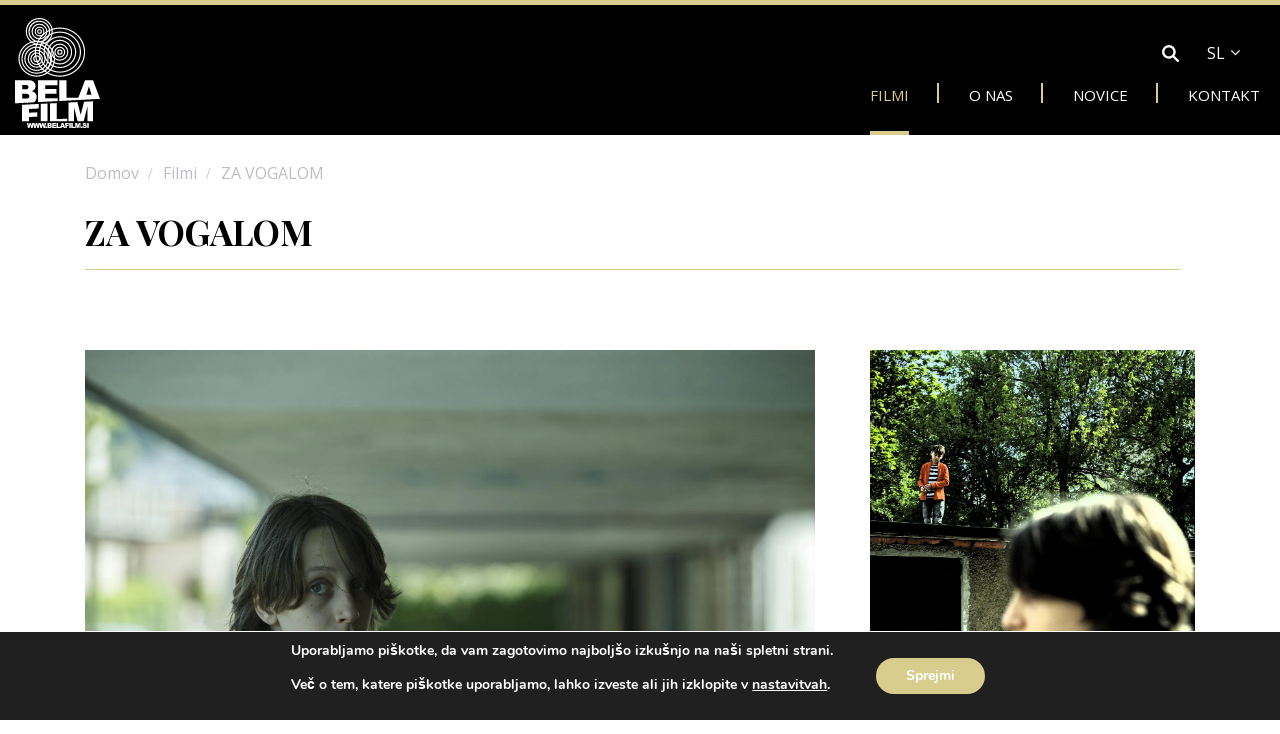

--- FILE ---
content_type: text/html; charset=UTF-8
request_url: https://belafilm.si/seznam-filmi/za-vogalom/
body_size: 29459
content:
<!DOCTYPE html>
<html lang="sl-SI">
<head><script data-no-optimize="1">var litespeed_docref=sessionStorage.getItem("litespeed_docref");litespeed_docref&&(Object.defineProperty(document,"referrer",{get:function(){return litespeed_docref}}),sessionStorage.removeItem("litespeed_docref"));</script>
<meta charset="UTF-8">
<meta name="viewport" content="width=device-width, initial-scale=1">
<link rel="profile" href="http://gmpg.org/xfn/11">
<link rel="pingback" href="https://belafilm.si/xmlrpc.php">
<link rel="shortcut icon" href="https://belafilm.si/favicon/favicon.png">
<link rel="apple-touch-icon" sizes="180x180" href=https://belafilm.si/favicon/apple-touch-icon.png>
<link rel="icon" type="image/png" sizes="32x32" href=https://belafilm.si/favicon/favicon-32x32.png>
<link rel="icon" type="image/png" sizes="16x16" href=https://belafilm.si/favicon/favicon-16x16.png>
<link rel="manifest" href=https://belafilm.si/favicon/site.webmanifest> 


<script src="https://www.google.com/recaptcha/api.js?render=6Lc1OdgUAAAAAOPh3ekIDm7Yx7sipTYYs50XRzeD" defer data-deferred="1"></script>

<title>ZA VOGALOM - Bela Film</title>
<meta name='robots' content='max-image-preview:large' />
	<style>img:is([sizes="auto" i], [sizes^="auto," i]) { contain-intrinsic-size: 3000px 1500px }</style>
	<link rel="alternate" hreflang="en" href="https://belafilm.si/en/seznam-filmi/around-the-corner/" />
<link rel="alternate" hreflang="sl" href="https://belafilm.si/seznam-filmi/za-vogalom/" />
<link rel="alternate" hreflang="x-default" href="https://belafilm.si/seznam-filmi/za-vogalom/" />

<!-- This site is optimized with the Yoast SEO plugin v13.1 - https://yoast.com/wordpress/plugins/seo/ -->
<meta name="description" content="Vsebina Enajstletni Nejc je priča medvrstniškemu nasilju. Spoprijatelji se s Timijem, žrtvijo nasilja. REŽISER O FILMU »Ko se je moj sin nekoč stepel v šoli, nisem vedel, kako naj se"/>
<meta name="robots" content="max-snippet:-1, max-image-preview:large, max-video-preview:-1"/>
<link rel="canonical" href="https://belafilm.si/seznam-filmi/za-vogalom/" />
<meta property="og:locale" content="sl_SI" />
<meta property="og:type" content="article" />
<meta property="og:title" content="ZA VOGALOM - Bela Film" />
<meta property="og:description" content="Vsebina Enajstletni Nejc je priča medvrstniškemu nasilju. Spoprijatelji se s Timijem, žrtvijo nasilja. REŽISER O FILMU »Ko se je moj sin nekoč stepel v šoli, nisem vedel, kako naj se" />
<meta property="og:url" content="https://belafilm.si/seznam-filmi/za-vogalom/" />
<meta property="og:site_name" content="Bela Film" />
<meta property="og:image" content="https://belafilm.si/wp-content/uploads/2022/01/20210508_za_vogalom_ifp_zs_455-1-1024x683.jpg" />
<meta property="og:image:secure_url" content="https://belafilm.si/wp-content/uploads/2022/01/20210508_za_vogalom_ifp_zs_455-1-1024x683.jpg" />
<meta property="og:image:width" content="1024" />
<meta property="og:image:height" content="683" />
<meta name="twitter:card" content="summary_large_image" />
<meta name="twitter:description" content="Vsebina Enajstletni Nejc je priča medvrstniškemu nasilju. Spoprijatelji se s Timijem, žrtvijo nasilja. REŽISER O FILMU »Ko se je moj sin nekoč stepel v šoli, nisem vedel, kako naj se" />
<meta name="twitter:title" content="ZA VOGALOM - Bela Film" />
<meta name="twitter:image" content="https://belafilm.si/wp-content/uploads/2022/01/20210508_za_vogalom_ifp_zs_455-1-scaled.jpg" />
<script type='application/ld+json' class='yoast-schema-graph yoast-schema-graph--main'>{"@context":"https://schema.org","@graph":[{"@type":"WebSite","@id":"https://belafilm.si/#website","url":"https://belafilm.si/","name":"Bela Film","inLanguage":"sl-SI","potentialAction":{"@type":"SearchAction","target":"https://belafilm.si/?s={search_term_string}","query-input":"required name=search_term_string"}},{"@type":"ImageObject","@id":"https://belafilm.si/seznam-filmi/za-vogalom/#primaryimage","inLanguage":"sl-SI","url":"https://belafilm.si/wp-content/uploads/2022/01/20210508_za_vogalom_ifp_zs_455-1-scaled.jpg","width":2560,"height":1707},{"@type":"WebPage","@id":"https://belafilm.si/seznam-filmi/za-vogalom/#webpage","url":"https://belafilm.si/seznam-filmi/za-vogalom/","name":"ZA VOGALOM - Bela Film","isPartOf":{"@id":"https://belafilm.si/#website"},"inLanguage":"sl-SI","primaryImageOfPage":{"@id":"https://belafilm.si/seznam-filmi/za-vogalom/#primaryimage"},"datePublished":"2022-01-23T07:30:33+00:00","dateModified":"2025-12-17T09:48:54+00:00","description":"Vsebina Enajstletni Nejc je pri\u010da medvrstni\u0161kemu nasilju. Spoprijatelji se s Timijem, \u017ertvijo nasilja. RE\u017dISER O FILMU \u00bbKo se je moj sin neko\u010d stepel v \u0161oli, nisem vedel, kako naj se"}]}</script>
<!-- / Yoast SEO plugin. -->

<link rel='dns-prefetch' href='//fonts.googleapis.com' />
<link rel="alternate" type="application/rss+xml" title="Bela Film &raquo; Vir" href="https://belafilm.si/feed/" />
<link rel="alternate" type="application/rss+xml" title="Bela Film &raquo; Vir komentarjev" href="https://belafilm.si/comments/feed/" />
<link rel="alternate" type="application/rss+xml" title="Bela Film &raquo; ZA VOGALOM Vir komentarjev" href="https://belafilm.si/seznam-filmi/za-vogalom/feed/" />
<link data-optimized="1" rel='stylesheet' id='wp-block-library-css' href='https://belafilm.si/wp-content/litespeed/css/f9b71c7d2425415fc05ff38be4029cf8.css?ver=c4d90' type='text/css' media='all' />
<style id='classic-theme-styles-inline-css' type='text/css'>
/*! This file is auto-generated */
.wp-block-button__link{color:#fff;background-color:#32373c;border-radius:9999px;box-shadow:none;text-decoration:none;padding:calc(.667em + 2px) calc(1.333em + 2px);font-size:1.125em}.wp-block-file__button{background:#32373c;color:#fff;text-decoration:none}
</style>
<style id='global-styles-inline-css' type='text/css'>
:root{--wp--preset--aspect-ratio--square: 1;--wp--preset--aspect-ratio--4-3: 4/3;--wp--preset--aspect-ratio--3-4: 3/4;--wp--preset--aspect-ratio--3-2: 3/2;--wp--preset--aspect-ratio--2-3: 2/3;--wp--preset--aspect-ratio--16-9: 16/9;--wp--preset--aspect-ratio--9-16: 9/16;--wp--preset--color--black: #000000;--wp--preset--color--cyan-bluish-gray: #abb8c3;--wp--preset--color--white: #ffffff;--wp--preset--color--pale-pink: #f78da7;--wp--preset--color--vivid-red: #cf2e2e;--wp--preset--color--luminous-vivid-orange: #ff6900;--wp--preset--color--luminous-vivid-amber: #fcb900;--wp--preset--color--light-green-cyan: #7bdcb5;--wp--preset--color--vivid-green-cyan: #00d084;--wp--preset--color--pale-cyan-blue: #8ed1fc;--wp--preset--color--vivid-cyan-blue: #0693e3;--wp--preset--color--vivid-purple: #9b51e0;--wp--preset--gradient--vivid-cyan-blue-to-vivid-purple: linear-gradient(135deg,rgba(6,147,227,1) 0%,rgb(155,81,224) 100%);--wp--preset--gradient--light-green-cyan-to-vivid-green-cyan: linear-gradient(135deg,rgb(122,220,180) 0%,rgb(0,208,130) 100%);--wp--preset--gradient--luminous-vivid-amber-to-luminous-vivid-orange: linear-gradient(135deg,rgba(252,185,0,1) 0%,rgba(255,105,0,1) 100%);--wp--preset--gradient--luminous-vivid-orange-to-vivid-red: linear-gradient(135deg,rgba(255,105,0,1) 0%,rgb(207,46,46) 100%);--wp--preset--gradient--very-light-gray-to-cyan-bluish-gray: linear-gradient(135deg,rgb(238,238,238) 0%,rgb(169,184,195) 100%);--wp--preset--gradient--cool-to-warm-spectrum: linear-gradient(135deg,rgb(74,234,220) 0%,rgb(151,120,209) 20%,rgb(207,42,186) 40%,rgb(238,44,130) 60%,rgb(251,105,98) 80%,rgb(254,248,76) 100%);--wp--preset--gradient--blush-light-purple: linear-gradient(135deg,rgb(255,206,236) 0%,rgb(152,150,240) 100%);--wp--preset--gradient--blush-bordeaux: linear-gradient(135deg,rgb(254,205,165) 0%,rgb(254,45,45) 50%,rgb(107,0,62) 100%);--wp--preset--gradient--luminous-dusk: linear-gradient(135deg,rgb(255,203,112) 0%,rgb(199,81,192) 50%,rgb(65,88,208) 100%);--wp--preset--gradient--pale-ocean: linear-gradient(135deg,rgb(255,245,203) 0%,rgb(182,227,212) 50%,rgb(51,167,181) 100%);--wp--preset--gradient--electric-grass: linear-gradient(135deg,rgb(202,248,128) 0%,rgb(113,206,126) 100%);--wp--preset--gradient--midnight: linear-gradient(135deg,rgb(2,3,129) 0%,rgb(40,116,252) 100%);--wp--preset--font-size--small: 13px;--wp--preset--font-size--medium: 20px;--wp--preset--font-size--large: 36px;--wp--preset--font-size--x-large: 42px;--wp--preset--spacing--20: 0.44rem;--wp--preset--spacing--30: 0.67rem;--wp--preset--spacing--40: 1rem;--wp--preset--spacing--50: 1.5rem;--wp--preset--spacing--60: 2.25rem;--wp--preset--spacing--70: 3.38rem;--wp--preset--spacing--80: 5.06rem;--wp--preset--shadow--natural: 6px 6px 9px rgba(0, 0, 0, 0.2);--wp--preset--shadow--deep: 12px 12px 50px rgba(0, 0, 0, 0.4);--wp--preset--shadow--sharp: 6px 6px 0px rgba(0, 0, 0, 0.2);--wp--preset--shadow--outlined: 6px 6px 0px -3px rgba(255, 255, 255, 1), 6px 6px rgba(0, 0, 0, 1);--wp--preset--shadow--crisp: 6px 6px 0px rgba(0, 0, 0, 1);}:where(.is-layout-flex){gap: 0.5em;}:where(.is-layout-grid){gap: 0.5em;}body .is-layout-flex{display: flex;}.is-layout-flex{flex-wrap: wrap;align-items: center;}.is-layout-flex > :is(*, div){margin: 0;}body .is-layout-grid{display: grid;}.is-layout-grid > :is(*, div){margin: 0;}:where(.wp-block-columns.is-layout-flex){gap: 2em;}:where(.wp-block-columns.is-layout-grid){gap: 2em;}:where(.wp-block-post-template.is-layout-flex){gap: 1.25em;}:where(.wp-block-post-template.is-layout-grid){gap: 1.25em;}.has-black-color{color: var(--wp--preset--color--black) !important;}.has-cyan-bluish-gray-color{color: var(--wp--preset--color--cyan-bluish-gray) !important;}.has-white-color{color: var(--wp--preset--color--white) !important;}.has-pale-pink-color{color: var(--wp--preset--color--pale-pink) !important;}.has-vivid-red-color{color: var(--wp--preset--color--vivid-red) !important;}.has-luminous-vivid-orange-color{color: var(--wp--preset--color--luminous-vivid-orange) !important;}.has-luminous-vivid-amber-color{color: var(--wp--preset--color--luminous-vivid-amber) !important;}.has-light-green-cyan-color{color: var(--wp--preset--color--light-green-cyan) !important;}.has-vivid-green-cyan-color{color: var(--wp--preset--color--vivid-green-cyan) !important;}.has-pale-cyan-blue-color{color: var(--wp--preset--color--pale-cyan-blue) !important;}.has-vivid-cyan-blue-color{color: var(--wp--preset--color--vivid-cyan-blue) !important;}.has-vivid-purple-color{color: var(--wp--preset--color--vivid-purple) !important;}.has-black-background-color{background-color: var(--wp--preset--color--black) !important;}.has-cyan-bluish-gray-background-color{background-color: var(--wp--preset--color--cyan-bluish-gray) !important;}.has-white-background-color{background-color: var(--wp--preset--color--white) !important;}.has-pale-pink-background-color{background-color: var(--wp--preset--color--pale-pink) !important;}.has-vivid-red-background-color{background-color: var(--wp--preset--color--vivid-red) !important;}.has-luminous-vivid-orange-background-color{background-color: var(--wp--preset--color--luminous-vivid-orange) !important;}.has-luminous-vivid-amber-background-color{background-color: var(--wp--preset--color--luminous-vivid-amber) !important;}.has-light-green-cyan-background-color{background-color: var(--wp--preset--color--light-green-cyan) !important;}.has-vivid-green-cyan-background-color{background-color: var(--wp--preset--color--vivid-green-cyan) !important;}.has-pale-cyan-blue-background-color{background-color: var(--wp--preset--color--pale-cyan-blue) !important;}.has-vivid-cyan-blue-background-color{background-color: var(--wp--preset--color--vivid-cyan-blue) !important;}.has-vivid-purple-background-color{background-color: var(--wp--preset--color--vivid-purple) !important;}.has-black-border-color{border-color: var(--wp--preset--color--black) !important;}.has-cyan-bluish-gray-border-color{border-color: var(--wp--preset--color--cyan-bluish-gray) !important;}.has-white-border-color{border-color: var(--wp--preset--color--white) !important;}.has-pale-pink-border-color{border-color: var(--wp--preset--color--pale-pink) !important;}.has-vivid-red-border-color{border-color: var(--wp--preset--color--vivid-red) !important;}.has-luminous-vivid-orange-border-color{border-color: var(--wp--preset--color--luminous-vivid-orange) !important;}.has-luminous-vivid-amber-border-color{border-color: var(--wp--preset--color--luminous-vivid-amber) !important;}.has-light-green-cyan-border-color{border-color: var(--wp--preset--color--light-green-cyan) !important;}.has-vivid-green-cyan-border-color{border-color: var(--wp--preset--color--vivid-green-cyan) !important;}.has-pale-cyan-blue-border-color{border-color: var(--wp--preset--color--pale-cyan-blue) !important;}.has-vivid-cyan-blue-border-color{border-color: var(--wp--preset--color--vivid-cyan-blue) !important;}.has-vivid-purple-border-color{border-color: var(--wp--preset--color--vivid-purple) !important;}.has-vivid-cyan-blue-to-vivid-purple-gradient-background{background: var(--wp--preset--gradient--vivid-cyan-blue-to-vivid-purple) !important;}.has-light-green-cyan-to-vivid-green-cyan-gradient-background{background: var(--wp--preset--gradient--light-green-cyan-to-vivid-green-cyan) !important;}.has-luminous-vivid-amber-to-luminous-vivid-orange-gradient-background{background: var(--wp--preset--gradient--luminous-vivid-amber-to-luminous-vivid-orange) !important;}.has-luminous-vivid-orange-to-vivid-red-gradient-background{background: var(--wp--preset--gradient--luminous-vivid-orange-to-vivid-red) !important;}.has-very-light-gray-to-cyan-bluish-gray-gradient-background{background: var(--wp--preset--gradient--very-light-gray-to-cyan-bluish-gray) !important;}.has-cool-to-warm-spectrum-gradient-background{background: var(--wp--preset--gradient--cool-to-warm-spectrum) !important;}.has-blush-light-purple-gradient-background{background: var(--wp--preset--gradient--blush-light-purple) !important;}.has-blush-bordeaux-gradient-background{background: var(--wp--preset--gradient--blush-bordeaux) !important;}.has-luminous-dusk-gradient-background{background: var(--wp--preset--gradient--luminous-dusk) !important;}.has-pale-ocean-gradient-background{background: var(--wp--preset--gradient--pale-ocean) !important;}.has-electric-grass-gradient-background{background: var(--wp--preset--gradient--electric-grass) !important;}.has-midnight-gradient-background{background: var(--wp--preset--gradient--midnight) !important;}.has-small-font-size{font-size: var(--wp--preset--font-size--small) !important;}.has-medium-font-size{font-size: var(--wp--preset--font-size--medium) !important;}.has-large-font-size{font-size: var(--wp--preset--font-size--large) !important;}.has-x-large-font-size{font-size: var(--wp--preset--font-size--x-large) !important;}
:where(.wp-block-post-template.is-layout-flex){gap: 1.25em;}:where(.wp-block-post-template.is-layout-grid){gap: 1.25em;}
:where(.wp-block-columns.is-layout-flex){gap: 2em;}:where(.wp-block-columns.is-layout-grid){gap: 2em;}
:root :where(.wp-block-pullquote){font-size: 1.5em;line-height: 1.6;}
</style>
<link data-optimized="1" rel='stylesheet' id='wpml-blocks-css' href='https://belafilm.si/wp-content/litespeed/css/bd6a9f9ea31ffb8dee6a64bb78a3eb9d.css?ver=ebea6' type='text/css' media='all' />
<link data-optimized="1" rel='stylesheet' id='contact-form-7-css' href='https://belafilm.si/wp-content/litespeed/css/376567972e4cf381335a4eaab3ef4ab9.css?ver=fcfca' type='text/css' media='all' />
<link rel='stylesheet' id='ns_template-font1-css' href='https://fonts.googleapis.com/css2?family=Open+Sans&#038;display=swap&#038;ver=6.7.2' type='text/css' media='all' />
<link rel='stylesheet' id='ns_template-font2-css' href='https://fonts.googleapis.com/css2?family=Roboto+Condensed%3Awght%40300%3B400%3B700&#038;display=swap&#038;ver=6.7.2' type='text/css' media='all' />
<link rel='stylesheet' id='ns_template-font3-css' href='https://fonts.googleapis.com/css2?family=Playfair+Display%3Awght%40400%3B500%3B700&#038;display=swap&#038;ver=6.7.2' type='text/css' media='all' />
<link data-optimized="1" rel='stylesheet' id='ns-template-animate-css-css' href='https://belafilm.si/wp-content/litespeed/css/b8cf0010d4881be6aa3db5afc8fa872d.css?ver=049b4' type='text/css' media='all' />
<link data-optimized="1" rel='stylesheet' id='ns_template-style-css' href='https://belafilm.si/wp-content/litespeed/css/b336940437cef6c290c4fb51b2216dfe.css?ver=f4898' type='text/css' media='all' />
<link data-optimized="1" rel='stylesheet' id='ns_template-blueimp-css' href='https://belafilm.si/wp-content/litespeed/css/15965d67c39b6fb5e670720530eafd15.css?ver=0cd9f' type='text/css' media='all' />
<link data-optimized="1" rel='stylesheet' id='ns_template-bootstrap-css-css' href='https://belafilm.si/wp-content/litespeed/css/53ff4c1fb71786401473a6430438a9a8.css?ver=d70d3' type='text/css' media='all' />
<link data-optimized="1" rel='stylesheet' id='ns_template-slick-css-css' href='https://belafilm.si/wp-content/litespeed/css/def2071be18bf15a7e027291353a6da6.css?ver=47659' type='text/css' media='all' />
<link data-optimized="1" rel='stylesheet' id='ns_template-font-awesome-css' href='https://belafilm.si/wp-content/litespeed/css/adfb33d04917e861f3a4fca960d2479e.css?ver=305a1' type='text/css' media='all' />
<link data-optimized="1" rel='stylesheet' id='ns_template-main-css-css' href='https://belafilm.si/wp-content/litespeed/css/81067e4e760f5cc0ba2a25288331c050.css?ver=6e6d2' type='text/css' media='all' />
<link data-optimized="1" rel='stylesheet' id='js_composer_front-css' href='https://belafilm.si/wp-content/litespeed/css/45aa8bfd3c9e7c46840a6fa6ceb3a93f.css?ver=07ce2' type='text/css' media='all' />
<link data-optimized="1" rel='stylesheet' id='moove_gdpr_frontend-css' href='https://belafilm.si/wp-content/litespeed/css/8e7b03f18a44a733f58178d82ab41d30.css?ver=027f8' type='text/css' media='all' />
<style id='moove_gdpr_frontend-inline-css' type='text/css'>
#moove_gdpr_cookie_modal,#moove_gdpr_cookie_info_bar,.gdpr_cookie_settings_shortcode_content{font-family:Nunito,sans-serif}#moove_gdpr_save_popup_settings_button{background-color:#373737;color:#fff}#moove_gdpr_save_popup_settings_button:hover{background-color:#000}#moove_gdpr_cookie_info_bar .moove-gdpr-info-bar-container .moove-gdpr-info-bar-content a.mgbutton,#moove_gdpr_cookie_info_bar .moove-gdpr-info-bar-container .moove-gdpr-info-bar-content button.mgbutton{background-color:#d9cd8e}#moove_gdpr_cookie_modal .moove-gdpr-modal-content .moove-gdpr-modal-footer-content .moove-gdpr-button-holder a.mgbutton,#moove_gdpr_cookie_modal .moove-gdpr-modal-content .moove-gdpr-modal-footer-content .moove-gdpr-button-holder button.mgbutton,.gdpr_cookie_settings_shortcode_content .gdpr-shr-button.button-green{background-color:#d9cd8e;border-color:#d9cd8e}#moove_gdpr_cookie_modal .moove-gdpr-modal-content .moove-gdpr-modal-footer-content .moove-gdpr-button-holder a.mgbutton:hover,#moove_gdpr_cookie_modal .moove-gdpr-modal-content .moove-gdpr-modal-footer-content .moove-gdpr-button-holder button.mgbutton:hover,.gdpr_cookie_settings_shortcode_content .gdpr-shr-button.button-green:hover{background-color:#fff;color:#d9cd8e}#moove_gdpr_cookie_modal .moove-gdpr-modal-content .moove-gdpr-modal-close i,#moove_gdpr_cookie_modal .moove-gdpr-modal-content .moove-gdpr-modal-close span.gdpr-icon{background-color:#d9cd8e;border:1px solid #d9cd8e}#moove_gdpr_cookie_info_bar span.change-settings-button.focus-g,#moove_gdpr_cookie_info_bar span.change-settings-button:focus,#moove_gdpr_cookie_info_bar button.change-settings-button.focus-g,#moove_gdpr_cookie_info_bar button.change-settings-button:focus{-webkit-box-shadow:0 0 1px 3px #d9cd8e;-moz-box-shadow:0 0 1px 3px #d9cd8e;box-shadow:0 0 1px 3px #d9cd8e}#moove_gdpr_cookie_modal .moove-gdpr-modal-content .moove-gdpr-modal-close i:hover,#moove_gdpr_cookie_modal .moove-gdpr-modal-content .moove-gdpr-modal-close span.gdpr-icon:hover,#moove_gdpr_cookie_info_bar span[data-href]>u.change-settings-button{color:#d9cd8e}#moove_gdpr_cookie_modal .moove-gdpr-modal-content .moove-gdpr-modal-left-content #moove-gdpr-menu li.menu-item-selected a span.gdpr-icon,#moove_gdpr_cookie_modal .moove-gdpr-modal-content .moove-gdpr-modal-left-content #moove-gdpr-menu li.menu-item-selected button span.gdpr-icon{color:inherit}#moove_gdpr_cookie_modal .moove-gdpr-modal-content .moove-gdpr-modal-left-content #moove-gdpr-menu li a span.gdpr-icon,#moove_gdpr_cookie_modal .moove-gdpr-modal-content .moove-gdpr-modal-left-content #moove-gdpr-menu li button span.gdpr-icon{color:inherit}#moove_gdpr_cookie_modal .gdpr-acc-link{line-height:0;font-size:0;color:transparent;position:absolute}#moove_gdpr_cookie_modal .moove-gdpr-modal-content .moove-gdpr-modal-close:hover i,#moove_gdpr_cookie_modal .moove-gdpr-modal-content .moove-gdpr-modal-left-content #moove-gdpr-menu li a,#moove_gdpr_cookie_modal .moove-gdpr-modal-content .moove-gdpr-modal-left-content #moove-gdpr-menu li button,#moove_gdpr_cookie_modal .moove-gdpr-modal-content .moove-gdpr-modal-left-content #moove-gdpr-menu li button i,#moove_gdpr_cookie_modal .moove-gdpr-modal-content .moove-gdpr-modal-left-content #moove-gdpr-menu li a i,#moove_gdpr_cookie_modal .moove-gdpr-modal-content .moove-gdpr-tab-main .moove-gdpr-tab-main-content a:hover,#moove_gdpr_cookie_info_bar.moove-gdpr-dark-scheme .moove-gdpr-info-bar-container .moove-gdpr-info-bar-content a.mgbutton:hover,#moove_gdpr_cookie_info_bar.moove-gdpr-dark-scheme .moove-gdpr-info-bar-container .moove-gdpr-info-bar-content button.mgbutton:hover,#moove_gdpr_cookie_info_bar.moove-gdpr-dark-scheme .moove-gdpr-info-bar-container .moove-gdpr-info-bar-content a:hover,#moove_gdpr_cookie_info_bar.moove-gdpr-dark-scheme .moove-gdpr-info-bar-container .moove-gdpr-info-bar-content button:hover,#moove_gdpr_cookie_info_bar.moove-gdpr-dark-scheme .moove-gdpr-info-bar-container .moove-gdpr-info-bar-content span.change-settings-button:hover,#moove_gdpr_cookie_info_bar.moove-gdpr-dark-scheme .moove-gdpr-info-bar-container .moove-gdpr-info-bar-content button.change-settings-button:hover,#moove_gdpr_cookie_info_bar.moove-gdpr-dark-scheme .moove-gdpr-info-bar-container .moove-gdpr-info-bar-content u.change-settings-button:hover,#moove_gdpr_cookie_info_bar span[data-href]>u.change-settings-button,#moove_gdpr_cookie_info_bar.moove-gdpr-dark-scheme .moove-gdpr-info-bar-container .moove-gdpr-info-bar-content a.mgbutton.focus-g,#moove_gdpr_cookie_info_bar.moove-gdpr-dark-scheme .moove-gdpr-info-bar-container .moove-gdpr-info-bar-content button.mgbutton.focus-g,#moove_gdpr_cookie_info_bar.moove-gdpr-dark-scheme .moove-gdpr-info-bar-container .moove-gdpr-info-bar-content a.focus-g,#moove_gdpr_cookie_info_bar.moove-gdpr-dark-scheme .moove-gdpr-info-bar-container .moove-gdpr-info-bar-content button.focus-g,#moove_gdpr_cookie_info_bar.moove-gdpr-dark-scheme .moove-gdpr-info-bar-container .moove-gdpr-info-bar-content a.mgbutton:focus,#moove_gdpr_cookie_info_bar.moove-gdpr-dark-scheme .moove-gdpr-info-bar-container .moove-gdpr-info-bar-content button.mgbutton:focus,#moove_gdpr_cookie_info_bar.moove-gdpr-dark-scheme .moove-gdpr-info-bar-container .moove-gdpr-info-bar-content a:focus,#moove_gdpr_cookie_info_bar.moove-gdpr-dark-scheme .moove-gdpr-info-bar-container .moove-gdpr-info-bar-content button:focus,#moove_gdpr_cookie_info_bar.moove-gdpr-dark-scheme .moove-gdpr-info-bar-container .moove-gdpr-info-bar-content span.change-settings-button.focus-g,span.change-settings-button:focus,button.change-settings-button.focus-g,button.change-settings-button:focus,#moove_gdpr_cookie_info_bar.moove-gdpr-dark-scheme .moove-gdpr-info-bar-container .moove-gdpr-info-bar-content u.change-settings-button.focus-g,#moove_gdpr_cookie_info_bar.moove-gdpr-dark-scheme .moove-gdpr-info-bar-container .moove-gdpr-info-bar-content u.change-settings-button:focus{color:#d9cd8e}#moove_gdpr_cookie_modal.gdpr_lightbox-hide{display:none}
</style>
<script type="text/javascript" src="https://belafilm.si/wp-includes/js/jquery/jquery.min.js?ver=3.7.1" id="jquery-core-js"></script>
<script data-optimized="1" type="text/javascript" src="https://belafilm.si/wp-content/litespeed/js/88336e3990c03933fee1067341d86f63.js?ver=45e7d" id="jquery-migrate-js" defer data-deferred="1"></script>
<script data-optimized="1" type="text/javascript" src="https://belafilm.si/wp-content/litespeed/js/b95309fade25cf1faa471a7f1c779b7e.js?ver=83341" id="ns_template-blueimp-js-js" defer data-deferred="1"></script>
<script data-optimized="1" type="text/javascript" src="https://belafilm.si/wp-content/litespeed/js/9ff0ee941c956d570e7d0699e56878e4.js?ver=ad0b5" id="ns_template-bootstrap-js-js" defer data-deferred="1"></script>
<script data-optimized="1" type="text/javascript" src="https://belafilm.si/wp-content/litespeed/js/7f5075ab280b7d7f52a6dbda7f6f3c49.js?ver=f64ad" id="ns_template-slick-js-js" defer data-deferred="1"></script>
<script data-optimized="1" type="text/javascript" src="https://belafilm.si/wp-content/litespeed/js/00ca9d776b143e75915e4d8841dbb97a.js?ver=a69e2" id="ns_template-main-js-js" defer data-deferred="1"></script>
<script data-optimized="1" type="text/javascript" src="https://belafilm.si/wp-content/litespeed/js/43161c2278643ec89428e03907571eb2.js?ver=9d3a7" id="ns_vc_hotspots_js-js" defer data-deferred="1"></script>
<link rel="https://api.w.org/" href="https://belafilm.si/wp-json/" /><link rel="EditURI" type="application/rsd+xml" title="RSD" href="https://belafilm.si/xmlrpc.php?rsd" />
<link rel='shortlink' href='https://belafilm.si/?p=19768' />
<link rel="alternate" title="oEmbed (JSON)" type="application/json+oembed" href="https://belafilm.si/wp-json/oembed/1.0/embed?url=https%3A%2F%2Fbelafilm.si%2Fseznam-filmi%2Fza-vogalom%2F" />
<link rel="alternate" title="oEmbed (XML)" type="text/xml+oembed" href="https://belafilm.si/wp-json/oembed/1.0/embed?url=https%3A%2F%2Fbelafilm.si%2Fseznam-filmi%2Fza-vogalom%2F&#038;format=xml" />
<meta name="generator" content="WPML ver:4.6.4 stt:1,46;" />
    <script type="text/javascript" src="[data-uri]" defer></script>
     
<meta name="generator" content="Powered by WPBakery Page Builder - drag and drop page builder for WordPress."/>
<link rel="icon" href="https://belafilm.si/wp-content/uploads/2023/10/cropped-screenshot-2024-12-16-at-10-45-22-32x32.png" sizes="32x32" />
<link rel="icon" href="https://belafilm.si/wp-content/uploads/2023/10/cropped-screenshot-2024-12-16-at-10-45-22-192x192.png" sizes="192x192" />
<link rel="apple-touch-icon" href="https://belafilm.si/wp-content/uploads/2023/10/cropped-screenshot-2024-12-16-at-10-45-22-180x180.png" />
<meta name="msapplication-TileImage" content="https://belafilm.si/wp-content/uploads/2023/10/cropped-screenshot-2024-12-16-at-10-45-22-270x270.png" />
<noscript><style> .wpb_animate_when_almost_visible { opacity: 1; }</style></noscript></head>

<body class="film-template-default single single-film postid-19768 b_Chrome bv_10 lang-sl wpb-js-composer js-comp-ver-6.13.0 vc_responsive">

<div id="blueimp-gallery" class="blueimp-gallery blueimp-gallery-controls">
    <div class="slides"></div>
    <h3 class="title titlex"></h3>
    <a class="prev">‹</a>
    <a class="next">›</a>
    <a class="close">×</a>
    <!--<a class="play-pause"></a>-->
    <!--<ol class="indicator"></ol>-->
</div>

<div id="page" class="site">
	
	<header>
		<div class="container">
			<div class="vc_row wpb_row vc_row-fluid header-middle-desktop"><div class="c1 wpb_column vc_column_container vc_col-sm-2"><div class="vc_column-inner"><div class="wpb_wrapper">    
        <div class="home-logo ">
                     <a href="https://belafilm.si"><svg id="Component_12_1" data-name="Component 12 – 1" xmlns="http://www.w3.org/2000/svg" width="112.724" height="145.577" viewBox="0 0 112.724 145.577">
  <path id="Path_127" data-name="Path 127" d="M77.216,214.643c12.582,0,22.817,9.969,22.817,22.224S89.8,259.086,77.216,259.086,54.4,249.119,54.4,236.867s10.237-22.224,22.819-22.224m0,45.946c13.432,0,24.362-10.643,24.362-23.722s-10.93-23.725-24.362-23.725-24.362,10.643-24.362,23.725,10.927,23.722,24.362,23.722" transform="translate(-48.349 -182.9)" fill="#fff"/>
  <path id="Path_128" data-name="Path 128" d="M77.216,218.52a18.352,18.352,0,1,1-18.838,18.347A18.618,18.618,0,0,1,77.216,218.52m0,38.193c11.238,0,20.38-8.9,20.38-19.846s-9.142-19.848-20.38-19.848-20.381,8.9-20.381,19.848,9.143,19.846,20.381,19.846" transform="translate(-48.349 -182.9)" fill="#fff"/>
  <path id="Path_129" data-name="Path 129" d="M77.216,222.286a14.585,14.585,0,1,1-14.97,14.581,14.8,14.8,0,0,1,14.97-14.581m0,30.659A16.086,16.086,0,1,0,60.7,236.867a16.317,16.317,0,0,0,16.513,16.078" transform="translate(-48.349 -182.9)" fill="#fff"/>
  <path id="Path_130" data-name="Path 130" d="M77.216,226.408a10.459,10.459,0,1,1-10.552,10.458,10.516,10.516,0,0,1,10.552-10.458m0,22.42a11.962,11.962,0,1,0-12.1-11.962,12.045,12.045,0,0,0,12.1,11.962" transform="translate(-48.349 -182.9)" fill="#fff"/>
  <path id="Path_131" data-name="Path 131" d="M77.216,229.978a6.89,6.89,0,1,1-7.074,6.889,6.989,6.989,0,0,1,7.074-6.889m0,15.278a8.393,8.393,0,1,0-8.617-8.389,8.512,8.512,0,0,0,8.617,8.389" transform="translate(-48.349 -182.9)" fill="#fff"/>
  <path id="Path_132" data-name="Path 132" d="M77.218,233.79a3.078,3.078,0,1,1-3.161,3.077,3.122,3.122,0,0,1,3.161-3.077m0,7.654a4.581,4.581,0,1,0-4.7-4.577,4.645,4.645,0,0,0,4.7,4.577" transform="translate(-48.349 -182.9)" fill="#fff"/>
  <path id="Path_133" data-name="Path 133" d="M80.967,184.4a16.394,16.394,0,1,1-16.82,16.387A16.627,16.627,0,0,1,80.967,184.4m0,34.28A17.9,17.9,0,1,0,62.606,200.79a18.154,18.154,0,0,0,18.361,17.893" transform="translate(-48.349 -182.9)" fill="#fff"/>
  <path id="Path_134" data-name="Path 134" d="M80.967,187.87a12.926,12.926,0,1,1-13.26,12.922,13.108,13.108,0,0,1,13.26-12.922m0,27.345a14.429,14.429,0,1,0-14.8-14.423,14.631,14.631,0,0,0,14.8,14.423" transform="translate(-48.349 -182.9)" fill="#fff"/>
  <path id="Path_135" data-name="Path 135" d="M80.967,191.823a8.972,8.972,0,1,1-9.2,8.967,9.1,9.1,0,0,1,9.2-8.967m0,19.439A10.475,10.475,0,1,0,70.219,200.79a10.623,10.623,0,0,0,10.748,10.472" transform="translate(-48.349 -182.9)" fill="#fff"/>
  <path id="Path_136" data-name="Path 136" d="M80.967,195.785a5.006,5.006,0,1,1-5.04,5,5.028,5.028,0,0,1,5.04-5m0,11.515a6.509,6.509,0,1,0-6.583-6.51,6.553,6.553,0,0,0,6.583,6.51" transform="translate(-48.349 -182.9)" fill="#fff"/>
  <path id="Path_137" data-name="Path 137" d="M80.967,199.122a1.67,1.67,0,1,1-1.714,1.668,1.693,1.693,0,0,1,1.714-1.668m0,4.841a3.173,3.173,0,1,0-3.255-3.173,3.217,3.217,0,0,0,3.255,3.173" transform="translate(-48.349 -182.9)" fill="#fff"/>
  <path id="Path_138" data-name="Path 138" d="M107.944,197.043c17.565,0,31.855,13.916,31.855,31.022s-14.29,31.021-31.855,31.021-31.855-13.917-31.855-31.021,14.29-31.022,31.855-31.022m0,63.546c18.416,0,33.4-14.589,33.4-32.524s-14.981-32.525-33.4-32.525-33.4,14.591-33.4,32.525,14.981,32.524,33.4,32.524" transform="translate(-48.349 -182.9)" fill="#fff"/>
  <path id="Path_139" data-name="Path 139" d="M107.944,202.379c14.542,0,26.374,11.523,26.374,25.685s-11.832,25.685-26.374,25.685-26.377-11.523-26.377-25.685,11.833-25.685,26.377-25.685m0,52.871c15.392,0,27.917-12.2,27.917-27.186s-12.525-27.187-27.917-27.187-27.917,12.2-27.917,27.187,12.522,27.186,27.917,27.186" transform="translate(-48.349 -182.9)" fill="#fff"/>
  <path id="Path_140" data-name="Path 140" d="M107.944,208.481c11.088,0,20.109,8.786,20.109,19.583s-9.021,19.585-20.109,19.585-20.109-8.786-20.109-19.585,9.019-19.583,20.109-19.583m0,40.669c11.938,0,21.652-9.458,21.652-21.086s-9.714-21.087-21.652-21.087-21.653,9.459-21.653,21.087S96,249.15,107.944,249.15" transform="translate(-48.349 -182.9)" fill="#fff"/>
  <path id="Path_141" data-name="Path 141" d="M107.944,213.239A14.826,14.826,0,1,1,92.98,228.064a14.913,14.913,0,0,1,14.964-14.825m0,31.154a16.33,16.33,0,1,0-16.507-16.329,16.438,16.438,0,0,0,16.507,16.329" transform="translate(-48.349 -182.9)" fill="#fff"/>
  <path id="Path_142" data-name="Path 142" d="M107.944,218.155a9.912,9.912,0,1,1-10.177,9.91,10.058,10.058,0,0,1,10.177-9.91m0,21.323a11.418,11.418,0,1,0-11.72-11.413,11.583,11.583,0,0,0,11.72,11.413" transform="translate(-48.349 -182.9)" fill="#fff"/>
  <path id="Path_143" data-name="Path 143" d="M107.944,222.365a5.7,5.7,0,1,1-5.854,5.7,5.782,5.782,0,0,1,5.854-5.7m0,12.9a7.205,7.205,0,1,0-7.4-7.2,7.309,7.309,0,0,0,7.4,7.2" transform="translate(-48.349 -182.9)" fill="#fff"/>
  <path id="Path_144" data-name="Path 144" d="M107.944,226.057a2.009,2.009,0,1,1-2.063,2.008,2.039,2.039,0,0,1,2.063-2.008m0,5.516a3.51,3.51,0,1,0-3.605-3.508,3.563,3.563,0,0,0,3.605,3.508" transform="translate(-48.349 -182.9)" fill="#fff"/>
  <path id="Path_145" data-name="Path 145" d="M117.689,319.592l0-3.528-13.877.7,0-21.268-8.891.442v23.659Z" transform="translate(-48.349 -182.9)" fill="#fff"/>
  <path id="Path_146" data-name="Path 146" d="M126.578,319.592l-.006-18.508,4.888,18.508h7.916l5-19.4,0,19.4h7.283l0-26.459-11.685.583-4.478,17.393-4.51-16.944-11.695.585,0,24.842Z" transform="translate(-48.349 -182.9)" fill="#fff"/>
  <path id="Path_147" data-name="Path 147" d="M91.555,319.592,91.549,296.1l-8.91.444.006,23.047Z" transform="translate(-48.349 -182.9)" fill="#fff"/>
  <path id="Path_148" data-name="Path 148" d="M66.783,319.592v-5.6l11.149-.557v-5.7l-11.148.558v-4.929l13.053-.652v-6.063l-22.074,1.129v21.811Z" transform="translate(-48.349 -182.9)" fill="#fff"/>
  <path id="Path_149" data-name="Path 149" d="M65.615,328.368h1.928l1.11-4.012,1.117,4.012H71.7L73.1,322H71.244l-.674,3.56L69.582,322H67.721l-.985,3.565L66.064,322H64.2Zm8.224,0h1.926l1.113-4.012,1.115,4.012h1.93l1.4-6.369H79.468l-.674,3.56L77.807,322H75.945l-.985,3.565L74.29,322H72.422Zm8.224,0H83.99l1.113-4.012,1.116,4.012h1.929L89.55,322H87.692l-.673,3.56L86.032,322H84.171l-.983,3.565L82.513,322H80.647Zm6.89,0h1.889v-1.775H88.953Zm2.413,0h3.393a8.7,8.7,0,0,0,.882-.088,2.047,2.047,0,0,0,.747-.208,1.717,1.717,0,0,0,.63-.625,1.748,1.748,0,0,0,.23-.892,1.555,1.555,0,0,0-.325-1.009,1.769,1.769,0,0,0-1.01-.567,1.566,1.566,0,0,0,.687-.424,1.431,1.431,0,0,0,.353-.969,1.481,1.481,0,0,0-.493-1.132A2.019,2.019,0,0,0,95.047,322H91.366Zm1.983-5.079h.868a.978.978,0,0,1,.626.154.55.55,0,0,1,.182.437.577.577,0,0,1-.182.459.979.979,0,0,1-.638.158h-.856Zm0,2.419h1a1.137,1.137,0,0,1,.723.173.562.562,0,0,1,.205.452.612.612,0,0,1-.207.487,1.112,1.112,0,0,1-.717.179h-1Zm4.256,2.66h5.367v-1.444h-3.4V325.67h3.061v-1.3H99.575v-1.013h3.3V322H97.605Zm5.758,0H108.4V326.8h-3.07V322h-1.967Zm9.5,0h2.059L112.528,322h-2.145l-2.394,6.369H110l.309-1.051h2.233Zm-2.123-2.427.694-2.292.7,2.292Zm4.149,2.427h1.977v-2.6h2.464V324.48h-2.464v-1.113h2.886V322h-4.863Zm5.332,0h1.972V322h-1.972Zm2.716,0h5.038V326.8H124.9V322h-1.967Zm5.243,0h1.611V323.51l1.238,4.858h1.458l1.241-4.858v4.858h1.612V322H132.75l-.99,3.875-1-3.875h-2.587Zm7.635,0H137.7v-1.775h-1.886Zm2.77-.516a3.169,3.169,0,0,0,2.251.625,3.812,3.812,0,0,0,1.53-.267,2.09,2.09,0,0,0,.947-.786,2,2,0,0,0,.34-1.128,1.8,1.8,0,0,0-.254-.943,1.945,1.945,0,0,0-.81-.708,8.306,8.306,0,0,0-1.85-.56,1.657,1.657,0,0,1-.66-.236.357.357,0,0,1-.142-.272.443.443,0,0,1,.172-.356.79.79,0,0,1,.518-.144.991.991,0,0,1,.654.2,1,1,0,0,1,.309.624l1.854-.108a1.964,1.964,0,0,0-.762-1.445,3.2,3.2,0,0,0-1.86-.454,3.99,3.99,0,0,0-1.564.249,1.889,1.889,0,0,0-.856.687,1.674,1.674,0,0,0-.284.929,1.558,1.558,0,0,0,.555,1.23,4.308,4.308,0,0,0,1.846.773,2.531,2.531,0,0,1,1.008.369.586.586,0,0,1,.216.444.6.6,0,0,1-.228.459.973.973,0,0,1-.651.2,1.04,1.04,0,0,1-.866-.385,1.433,1.433,0,0,1-.248-.7l-1.871.118a2.469,2.469,0,0,0,.706,1.591m5.468.516h1.972V322h-1.972Z" transform="translate(-48.349 -182.9)" fill="#fff"/>
  <path id="Path_150" data-name="Path 150" d="M161.072,289.916l-9.305-24.78H141.284l-10.12,26.356.435-.031Zm-11.232-5.522h-6.829l3.4-11.19Zm-16.335,6.967-.045-2.827-16.86.065V265.136h-9.611v27.617Zm-45.027-2.147v-6.136h14.959V276.73H88.478v-4.948H104.6v-6.646H78.846v29.093l26.225-1.375v-3.64ZM70.584,279.7a7.66,7.66,0,0,0,3.354-2.08,6.981,6.981,0,0,0,1.718-4.735,7.223,7.223,0,0,0-2.41-5.521q-2.406-2.227-6.9-2.229H48.349v30.692l25-1.311a8.25,8.25,0,0,0,2.619-2.755,8.5,8.5,0,0,0,1.124-4.353,7.623,7.623,0,0,0-1.58-4.936,8.7,8.7,0,0,0-4.933-2.772m-4.348-5.372a2.828,2.828,0,0,1-.881,2.241,4.807,4.807,0,0,1-3.13.774H58.046v-5.9h4.242a4.728,4.728,0,0,1,3.067.764,2.665,2.665,0,0,1,.881,2.123m1.229,12a2.97,2.97,0,0,1-1.018,2.367,5.384,5.384,0,0,1-3.5.882h-4.9v-6.306h4.878a5.638,5.638,0,0,1,3.535.838,2.748,2.748,0,0,1,1.006,2.219" transform="translate(-48.349 -182.9)" fill="#fff"/>
</svg>
</a>
                </div>

    </div></div></div><div class="c2 wpb_column vc_column_container vc_col-sm-10"><div class="vc_column-inner"><div class="wpb_wrapper"><div class="vc_row wpb_row vc_inner vc_row-fluid"><div class="wpb_column vc_column_container vc_col-sm-12"><div class="vc_column-inner"><div class="wpb_wrapper">    
    <div class="wpb_raw_code wpb_content_element wpb_raw_html search-icon ">
      <div class="wpb_wrapper">
               <a href="">
            <svg xmlns="http://www.w3.org/2000/svg" width="16.994" height="17" viewBox="0 0 16.994 17">
  <path id="iskalnik" d="M-1843.042,26.635l-4.108-4.146a6.8,6.8,0,0,1-3.974,1.262A6.883,6.883,0,0,1-1858,16.878,6.885,6.885,0,0,1-1851.123,10a6.883,6.883,0,0,1,6.878,6.873,6.907,6.907,0,0,1-1.237,3.932l4.155,4.194a1.194,1.194,0,0,1-.044,1.675,1.165,1.165,0,0,1-.816.326A1.181,1.181,0,0,1-1843.042,26.635Zm-11.268-12.941a4.461,4.461,0,0,0-1.32,3.183,4.47,4.47,0,0,0,1.32,3.182,4.477,4.477,0,0,0,3.187,1.32,4.479,4.479,0,0,0,3.188-1.32,4.456,4.456,0,0,0,1.319-3.182,4.476,4.476,0,0,0-1.319-3.183,4.478,4.478,0,0,0-3.188-1.319A4.476,4.476,0,0,0-1854.31,13.694Z" transform="translate(1858 -10)" fill="#fff"/>
</svg>
                      </a>
                        </div>
    </div>

    
        <div class="language-selector-container language-selector-btn ">
          <span class="ns-hide-sm">sl</span>
                        <i class="fa fa-angle-down"></i>
            <div class="language-selector-2">
                 <a href="https://belafilm.si/en/seznam-filmi/around-the-corner/" class="language"><span>en</span></a>             </div>
        </div>

        </div></div></div></div>		<nav class="navbar main-nav hide-submenu">
		<div class="navbar-header">
	    	<button type="button" class="navbar-toggle" data-toggle="collapse" data-target="#1685095213317-c1646f6b-1245">
	        	<span class="icon-bar"></span>
	        	<span class="icon-bar"></span>
	        	<span class="icon-bar"></span>
	        	<span class="icon-bar"></span> 
	       	</button>
	       	<div class="nav-title">
	       		<span></span>
	       	</div>
	  	</div>
	   	<div class="collapse navbar-collapse show" id="1685095213317-c1646f6b-1245">
	    	<div class="menu-top-menu-container"><ul class="nav nav-justified"><li id="menu-item-19788" class="current-page-ancestor menu-item menu-item-type-post_type menu-item-object-page menu-item-19788"><a href="https://belafilm.si/filmi/">Filmi</a></li>
<li id="menu-item-397" class="menu-item menu-item-type-post_type menu-item-object-page menu-item-397"><a href="https://belafilm.si/o-nas/">O nas</a></li>
<li id="menu-item-395" class="menu-item menu-item-type-post_type menu-item-object-page menu-item-395"><a href="https://belafilm.si/novice/">Novice</a></li>
<li id="menu-item-394" class="menu-item menu-item-type-post_type menu-item-object-page menu-item-394"><a href="https://belafilm.si/kontakt/">Kontakt</a></li>
</ul></div>       	</div>
   	</nav>
   	
	</div></div></div></div><div data-vc-full-width="true" data-vc-full-width-init="false" data-vc-stretch-content="true" class="vc_row wpb_row vc_row-fluid ns-topheader vc_row-no-padding"><div class="c1 wpb_column vc_column_container vc_col-sm-6"><div class="vc_column-inner"><div class="wpb_wrapper">    
        <div class="home-logo ">
                     <a href="https://belafilm.si"><svg id="Component_12_1" data-name="Component 12 – 1" xmlns="http://www.w3.org/2000/svg" width="112.724" height="145.577" viewBox="0 0 112.724 145.577">
  <path id="Path_127" data-name="Path 127" d="M77.216,214.643c12.582,0,22.817,9.969,22.817,22.224S89.8,259.086,77.216,259.086,54.4,249.119,54.4,236.867s10.237-22.224,22.819-22.224m0,45.946c13.432,0,24.362-10.643,24.362-23.722s-10.93-23.725-24.362-23.725-24.362,10.643-24.362,23.725,10.927,23.722,24.362,23.722" transform="translate(-48.349 -182.9)" fill="#fff"/>
  <path id="Path_128" data-name="Path 128" d="M77.216,218.52a18.352,18.352,0,1,1-18.838,18.347A18.618,18.618,0,0,1,77.216,218.52m0,38.193c11.238,0,20.38-8.9,20.38-19.846s-9.142-19.848-20.38-19.848-20.381,8.9-20.381,19.848,9.143,19.846,20.381,19.846" transform="translate(-48.349 -182.9)" fill="#fff"/>
  <path id="Path_129" data-name="Path 129" d="M77.216,222.286a14.585,14.585,0,1,1-14.97,14.581,14.8,14.8,0,0,1,14.97-14.581m0,30.659A16.086,16.086,0,1,0,60.7,236.867a16.317,16.317,0,0,0,16.513,16.078" transform="translate(-48.349 -182.9)" fill="#fff"/>
  <path id="Path_130" data-name="Path 130" d="M77.216,226.408a10.459,10.459,0,1,1-10.552,10.458,10.516,10.516,0,0,1,10.552-10.458m0,22.42a11.962,11.962,0,1,0-12.1-11.962,12.045,12.045,0,0,0,12.1,11.962" transform="translate(-48.349 -182.9)" fill="#fff"/>
  <path id="Path_131" data-name="Path 131" d="M77.216,229.978a6.89,6.89,0,1,1-7.074,6.889,6.989,6.989,0,0,1,7.074-6.889m0,15.278a8.393,8.393,0,1,0-8.617-8.389,8.512,8.512,0,0,0,8.617,8.389" transform="translate(-48.349 -182.9)" fill="#fff"/>
  <path id="Path_132" data-name="Path 132" d="M77.218,233.79a3.078,3.078,0,1,1-3.161,3.077,3.122,3.122,0,0,1,3.161-3.077m0,7.654a4.581,4.581,0,1,0-4.7-4.577,4.645,4.645,0,0,0,4.7,4.577" transform="translate(-48.349 -182.9)" fill="#fff"/>
  <path id="Path_133" data-name="Path 133" d="M80.967,184.4a16.394,16.394,0,1,1-16.82,16.387A16.627,16.627,0,0,1,80.967,184.4m0,34.28A17.9,17.9,0,1,0,62.606,200.79a18.154,18.154,0,0,0,18.361,17.893" transform="translate(-48.349 -182.9)" fill="#fff"/>
  <path id="Path_134" data-name="Path 134" d="M80.967,187.87a12.926,12.926,0,1,1-13.26,12.922,13.108,13.108,0,0,1,13.26-12.922m0,27.345a14.429,14.429,0,1,0-14.8-14.423,14.631,14.631,0,0,0,14.8,14.423" transform="translate(-48.349 -182.9)" fill="#fff"/>
  <path id="Path_135" data-name="Path 135" d="M80.967,191.823a8.972,8.972,0,1,1-9.2,8.967,9.1,9.1,0,0,1,9.2-8.967m0,19.439A10.475,10.475,0,1,0,70.219,200.79a10.623,10.623,0,0,0,10.748,10.472" transform="translate(-48.349 -182.9)" fill="#fff"/>
  <path id="Path_136" data-name="Path 136" d="M80.967,195.785a5.006,5.006,0,1,1-5.04,5,5.028,5.028,0,0,1,5.04-5m0,11.515a6.509,6.509,0,1,0-6.583-6.51,6.553,6.553,0,0,0,6.583,6.51" transform="translate(-48.349 -182.9)" fill="#fff"/>
  <path id="Path_137" data-name="Path 137" d="M80.967,199.122a1.67,1.67,0,1,1-1.714,1.668,1.693,1.693,0,0,1,1.714-1.668m0,4.841a3.173,3.173,0,1,0-3.255-3.173,3.217,3.217,0,0,0,3.255,3.173" transform="translate(-48.349 -182.9)" fill="#fff"/>
  <path id="Path_138" data-name="Path 138" d="M107.944,197.043c17.565,0,31.855,13.916,31.855,31.022s-14.29,31.021-31.855,31.021-31.855-13.917-31.855-31.021,14.29-31.022,31.855-31.022m0,63.546c18.416,0,33.4-14.589,33.4-32.524s-14.981-32.525-33.4-32.525-33.4,14.591-33.4,32.525,14.981,32.524,33.4,32.524" transform="translate(-48.349 -182.9)" fill="#fff"/>
  <path id="Path_139" data-name="Path 139" d="M107.944,202.379c14.542,0,26.374,11.523,26.374,25.685s-11.832,25.685-26.374,25.685-26.377-11.523-26.377-25.685,11.833-25.685,26.377-25.685m0,52.871c15.392,0,27.917-12.2,27.917-27.186s-12.525-27.187-27.917-27.187-27.917,12.2-27.917,27.187,12.522,27.186,27.917,27.186" transform="translate(-48.349 -182.9)" fill="#fff"/>
  <path id="Path_140" data-name="Path 140" d="M107.944,208.481c11.088,0,20.109,8.786,20.109,19.583s-9.021,19.585-20.109,19.585-20.109-8.786-20.109-19.585,9.019-19.583,20.109-19.583m0,40.669c11.938,0,21.652-9.458,21.652-21.086s-9.714-21.087-21.652-21.087-21.653,9.459-21.653,21.087S96,249.15,107.944,249.15" transform="translate(-48.349 -182.9)" fill="#fff"/>
  <path id="Path_141" data-name="Path 141" d="M107.944,213.239A14.826,14.826,0,1,1,92.98,228.064a14.913,14.913,0,0,1,14.964-14.825m0,31.154a16.33,16.33,0,1,0-16.507-16.329,16.438,16.438,0,0,0,16.507,16.329" transform="translate(-48.349 -182.9)" fill="#fff"/>
  <path id="Path_142" data-name="Path 142" d="M107.944,218.155a9.912,9.912,0,1,1-10.177,9.91,10.058,10.058,0,0,1,10.177-9.91m0,21.323a11.418,11.418,0,1,0-11.72-11.413,11.583,11.583,0,0,0,11.72,11.413" transform="translate(-48.349 -182.9)" fill="#fff"/>
  <path id="Path_143" data-name="Path 143" d="M107.944,222.365a5.7,5.7,0,1,1-5.854,5.7,5.782,5.782,0,0,1,5.854-5.7m0,12.9a7.205,7.205,0,1,0-7.4-7.2,7.309,7.309,0,0,0,7.4,7.2" transform="translate(-48.349 -182.9)" fill="#fff"/>
  <path id="Path_144" data-name="Path 144" d="M107.944,226.057a2.009,2.009,0,1,1-2.063,2.008,2.039,2.039,0,0,1,2.063-2.008m0,5.516a3.51,3.51,0,1,0-3.605-3.508,3.563,3.563,0,0,0,3.605,3.508" transform="translate(-48.349 -182.9)" fill="#fff"/>
  <path id="Path_145" data-name="Path 145" d="M117.689,319.592l0-3.528-13.877.7,0-21.268-8.891.442v23.659Z" transform="translate(-48.349 -182.9)" fill="#fff"/>
  <path id="Path_146" data-name="Path 146" d="M126.578,319.592l-.006-18.508,4.888,18.508h7.916l5-19.4,0,19.4h7.283l0-26.459-11.685.583-4.478,17.393-4.51-16.944-11.695.585,0,24.842Z" transform="translate(-48.349 -182.9)" fill="#fff"/>
  <path id="Path_147" data-name="Path 147" d="M91.555,319.592,91.549,296.1l-8.91.444.006,23.047Z" transform="translate(-48.349 -182.9)" fill="#fff"/>
  <path id="Path_148" data-name="Path 148" d="M66.783,319.592v-5.6l11.149-.557v-5.7l-11.148.558v-4.929l13.053-.652v-6.063l-22.074,1.129v21.811Z" transform="translate(-48.349 -182.9)" fill="#fff"/>
  <path id="Path_149" data-name="Path 149" d="M65.615,328.368h1.928l1.11-4.012,1.117,4.012H71.7L73.1,322H71.244l-.674,3.56L69.582,322H67.721l-.985,3.565L66.064,322H64.2Zm8.224,0h1.926l1.113-4.012,1.115,4.012h1.93l1.4-6.369H79.468l-.674,3.56L77.807,322H75.945l-.985,3.565L74.29,322H72.422Zm8.224,0H83.99l1.113-4.012,1.116,4.012h1.929L89.55,322H87.692l-.673,3.56L86.032,322H84.171l-.983,3.565L82.513,322H80.647Zm6.89,0h1.889v-1.775H88.953Zm2.413,0h3.393a8.7,8.7,0,0,0,.882-.088,2.047,2.047,0,0,0,.747-.208,1.717,1.717,0,0,0,.63-.625,1.748,1.748,0,0,0,.23-.892,1.555,1.555,0,0,0-.325-1.009,1.769,1.769,0,0,0-1.01-.567,1.566,1.566,0,0,0,.687-.424,1.431,1.431,0,0,0,.353-.969,1.481,1.481,0,0,0-.493-1.132A2.019,2.019,0,0,0,95.047,322H91.366Zm1.983-5.079h.868a.978.978,0,0,1,.626.154.55.55,0,0,1,.182.437.577.577,0,0,1-.182.459.979.979,0,0,1-.638.158h-.856Zm0,2.419h1a1.137,1.137,0,0,1,.723.173.562.562,0,0,1,.205.452.612.612,0,0,1-.207.487,1.112,1.112,0,0,1-.717.179h-1Zm4.256,2.66h5.367v-1.444h-3.4V325.67h3.061v-1.3H99.575v-1.013h3.3V322H97.605Zm5.758,0H108.4V326.8h-3.07V322h-1.967Zm9.5,0h2.059L112.528,322h-2.145l-2.394,6.369H110l.309-1.051h2.233Zm-2.123-2.427.694-2.292.7,2.292Zm4.149,2.427h1.977v-2.6h2.464V324.48h-2.464v-1.113h2.886V322h-4.863Zm5.332,0h1.972V322h-1.972Zm2.716,0h5.038V326.8H124.9V322h-1.967Zm5.243,0h1.611V323.51l1.238,4.858h1.458l1.241-4.858v4.858h1.612V322H132.75l-.99,3.875-1-3.875h-2.587Zm7.635,0H137.7v-1.775h-1.886Zm2.77-.516a3.169,3.169,0,0,0,2.251.625,3.812,3.812,0,0,0,1.53-.267,2.09,2.09,0,0,0,.947-.786,2,2,0,0,0,.34-1.128,1.8,1.8,0,0,0-.254-.943,1.945,1.945,0,0,0-.81-.708,8.306,8.306,0,0,0-1.85-.56,1.657,1.657,0,0,1-.66-.236.357.357,0,0,1-.142-.272.443.443,0,0,1,.172-.356.79.79,0,0,1,.518-.144.991.991,0,0,1,.654.2,1,1,0,0,1,.309.624l1.854-.108a1.964,1.964,0,0,0-.762-1.445,3.2,3.2,0,0,0-1.86-.454,3.99,3.99,0,0,0-1.564.249,1.889,1.889,0,0,0-.856.687,1.674,1.674,0,0,0-.284.929,1.558,1.558,0,0,0,.555,1.23,4.308,4.308,0,0,0,1.846.773,2.531,2.531,0,0,1,1.008.369.586.586,0,0,1,.216.444.6.6,0,0,1-.228.459.973.973,0,0,1-.651.2,1.04,1.04,0,0,1-.866-.385,1.433,1.433,0,0,1-.248-.7l-1.871.118a2.469,2.469,0,0,0,.706,1.591m5.468.516h1.972V322h-1.972Z" transform="translate(-48.349 -182.9)" fill="#fff"/>
  <path id="Path_150" data-name="Path 150" d="M161.072,289.916l-9.305-24.78H141.284l-10.12,26.356.435-.031Zm-11.232-5.522h-6.829l3.4-11.19Zm-16.335,6.967-.045-2.827-16.86.065V265.136h-9.611v27.617Zm-45.027-2.147v-6.136h14.959V276.73H88.478v-4.948H104.6v-6.646H78.846v29.093l26.225-1.375v-3.64ZM70.584,279.7a7.66,7.66,0,0,0,3.354-2.08,6.981,6.981,0,0,0,1.718-4.735,7.223,7.223,0,0,0-2.41-5.521q-2.406-2.227-6.9-2.229H48.349v30.692l25-1.311a8.25,8.25,0,0,0,2.619-2.755,8.5,8.5,0,0,0,1.124-4.353,7.623,7.623,0,0,0-1.58-4.936,8.7,8.7,0,0,0-4.933-2.772m-4.348-5.372a2.828,2.828,0,0,1-.881,2.241,4.807,4.807,0,0,1-3.13.774H58.046v-5.9h4.242a4.728,4.728,0,0,1,3.067.764,2.665,2.665,0,0,1,.881,2.123m1.229,12a2.97,2.97,0,0,1-1.018,2.367,5.384,5.384,0,0,1-3.5.882h-4.9v-6.306h4.878a5.638,5.638,0,0,1,3.535.838,2.748,2.748,0,0,1,1.006,2.219" transform="translate(-48.349 -182.9)" fill="#fff"/>
</svg>
</a>
                </div>

    </div></div></div><div class="c2 wpb_column vc_column_container vc_col-sm-6"><div class="vc_column-inner"><div class="wpb_wrapper">    
    <div class="wpb_raw_code wpb_content_element wpb_raw_html search-icon search-icon-mobile ">
      <div class="wpb_wrapper">
               <a href="">
            <svg xmlns="http://www.w3.org/2000/svg" width="16.994" height="17" viewBox="0 0 16.994 17">
  <path id="iskalnik" d="M-1843.042,26.635l-4.108-4.146a6.8,6.8,0,0,1-3.974,1.262A6.883,6.883,0,0,1-1858,16.878,6.885,6.885,0,0,1-1851.123,10a6.883,6.883,0,0,1,6.878,6.873,6.907,6.907,0,0,1-1.237,3.932l4.155,4.194a1.194,1.194,0,0,1-.044,1.675,1.165,1.165,0,0,1-.816.326A1.181,1.181,0,0,1-1843.042,26.635Zm-11.268-12.941a4.461,4.461,0,0,0-1.32,3.183,4.47,4.47,0,0,0,1.32,3.182,4.477,4.477,0,0,0,3.187,1.32,4.479,4.479,0,0,0,3.188-1.32,4.456,4.456,0,0,0,1.319-3.182,4.476,4.476,0,0,0-1.319-3.183,4.478,4.478,0,0,0-3.188-1.319A4.476,4.476,0,0,0-1854.31,13.694Z" transform="translate(1858 -10)" fill="#fff"/>
</svg>
                      </a>
                        </div>
    </div>

        
    <div class="wpb_raw_code wpb_content_element wpb_raw_html  ">
      <div class="wpb_wrapper">
               <a href="mailto:info@belafilm.si">
            <svg xmlns="http://www.w3.org/2000/svg" width="18" height="18" viewBox="0 0 18 18">
  <path id="Icon_awesome-phone-alt" data-name="Icon awesome-phone-alt" d="M17.487,12.72l-3.938-1.688a.844.844,0,0,0-.984.243l-1.744,2.13A13.031,13.031,0,0,1,4.591,7.176l2.13-1.744a.842.842,0,0,0,.243-.984L5.277.51A.849.849,0,0,0,4.31.022L.654.865A.844.844,0,0,0,0,1.688,16.311,16.311,0,0,0,16.313,18a.844.844,0,0,0,.823-.654l.844-3.656a.854.854,0,0,0-.493-.97Z" transform="translate(0 0)" fill="#007d92"/>
</svg>
                            <span>
                      info@belafilm.si                </span>
                      </a>
                        </div>
    </div>

        <div class=" ">
      <div class="ns-mainmenu-btn e-btn">
        <div></div>
        <div></div>
        <div></div>
      </div>
    </div>
    
    </div></div></div></div><div class="vc_row-full-width vc_clearfix"></div><div class="vc_row wpb_row vc_row-fluid"><div class="wpb_column vc_column_container vc_col-sm-12"><div class="vc_column-inner"><div class="wpb_wrapper">    <div class="search-opener" id="search-form-opener"></div>
    <div class="search-form-wrap " id="search-form-wrap">
        <div class="search-close"></div>
        <form role="search" method="get" class="search-form" action="https://belafilm.si/">
				<label>
					<span class="screen-reader-text">Išči:</span>
					<input type="search" class="search-field" placeholder="Išči &hellip;" value="" name="s" />
				</label>
				<input type="submit" class="search-submit" value="Išči" />
			</form>    </div>
    </div></div></div></div><div class="vc_row wpb_row vc_row-fluid ns-megamenu"><div class="wpb_column vc_column_container vc_col-sm-12"><div class="vc_column-inner"><div class="wpb_wrapper">	   		<nav class="">
	    	<ul>
	    	<div class="menu-top-menu-container"><li class="current-page-ancestor menu-item menu-item-type-post_type menu-item-object-page menu-item-19788"><a href="https://belafilm.si/filmi/">Filmi</a></li>
<li class="menu-item menu-item-type-post_type menu-item-object-page menu-item-397"><a href="https://belafilm.si/o-nas/">O nas</a></li>
<li class="menu-item menu-item-type-post_type menu-item-object-page menu-item-395"><a href="https://belafilm.si/novice/">Novice</a></li>
<li class="menu-item menu-item-type-post_type menu-item-object-page menu-item-394"><a href="https://belafilm.si/kontakt/">Kontakt</a></li>
</div>	       	</ul>
	    </nav>
   	
	
        <div class="language-selector-container language-selector-btn lang-mobile">
          <span class="ns-hide-sm">sl</span>
                        <i class="fa fa-angle-down"></i>
            <div class="language-selector-2">
                 <a href="https://belafilm.si/en/seznam-filmi/around-the-corner/" class="language"><span>en</span></a>             </div>
        </div>

        </div></div></div></div>		</div>
	</header>

	<div id="content" class="site-content">

			
<div class="container">
	<article id="post-19768" class="post-19768 film type-film status-publish has-post-thumbnail hentry">
		
		<div data-vc-full-width="true" data-vc-full-width-init="false" data-vc-stretch-content="true" class="vc_row wpb_row vc_row-fluid sp-page-title vc_row-no-padding"><div class="wpb_column vc_column_container vc_col-sm-12"><div class="vc_column-inner"><div class="wpb_wrapper">		
				<div class="title-banner" style="background-image: linear-gradient(to right, rgba(3, 64, 137, 0) 0%, rgba(67, 122, 190, 0) 60%, rgba(48, 219, 208, 0) 100%),url();">
			<div class="container">
				<div class="breadcrumbs-container">
						<div class="breadcrumbs">
							
	<ul class="ns-breadcrumbs">
			<li><a href="https://belafilm.si/">Domov</a></li>
					<li><a href="https://belafilm.si/filmi/">Filmi</a></li>
				<li>ZA VOGALOM</li>
	</ul>
	
								<div class="clearfix"></div>
						</div>
				</div>
									<h1 class="entry-title">ZA VOGALOM</h1>
											</div>
		</div>

		</div></div></div></div><div class="vc_row-full-width vc_clearfix"></div><div class="vc_row wpb_row vc_row-fluid cpt-single"><div class="wpb_column vc_column_container vc_col-sm-12"><div class="vc_column-inner"><div class="wpb_wrapper">		
		<span class="post-date">Objavljeno: 23. januarja 2022</span>
		
		<div class="vc_empty_space"   style="height: 32px"><span class="vc_empty_space_inner"></span></div><section class="wpb-content-wrapper"><div class="vc_row wpb_row vc_row-fluid"><div class="wpb_column vc_column_container vc_col-sm-8"><div class="vc_column-inner"><div class="wpb_wrapper">		
					<div >
				<img data-lazyloaded="1" src="[data-uri]" width="2560" height="1707" decoding="async" data-src="https://belafilm.si/wp-content/uploads/2022/01/20210508_za_vogalom_ifp_zs_455-1-scaled.jpg" class="img-responsive"><noscript><img width="2560" height="1707" decoding="async" src="https://belafilm.si/wp-content/uploads/2022/01/20210508_za_vogalom_ifp_zs_455-1-scaled.jpg" class="img-responsive"></noscript>
			</div>
				
		<div class="vc_empty_space"   style="height: 32px"><span class="vc_empty_space_inner"></span></div>        
        <h3>Glejte</h3>
        <div class="on-demand-wrap">
            
                                        <div class="file-wrap">
                    <a href="https://bsf.si/sl/film/za-vogalom/" target="_blank" class="">
                        BSF NA ZAHTEVO                        <span>Glejte v Bazi slovenskega filma in podprite slovenski film</span>
                    </a>
                    <a href="https://bsf.si/sl/film/za-vogalom/" target="_blank" class="file-dl-btn">
                    <i class="fa fa-download file-dl-icon fa-dl-link"></i>
                    </a>
                </div>
                                                            
                        
        </div>
        <div class="emptyspace"></div>
        <div class="vc_separator wpb_content_element vc_separator_align_center vc_sep_width_100 vc_sep_pos_align_center vc_separator_no_text vc_sep_color_grey"><span class="vc_sep_holder vc_sep_holder_l"><span class="vc_sep_line"></span></span><span class="vc_sep_holder vc_sep_holder_r"><span class="vc_sep_line"></span></span></div>

		
	<div class="wpb_text_column wpb_content_element " >
		<div class="wpb_wrapper">
			<h1>Vsebina</h1>
<p>Enajstletni Nejc je priča medvrstniškemu nasilju. Spoprijatelji se s Timijem, žrtvijo nasilja.</p>

		</div>
	</div>

	<div class="wpb_text_column wpb_content_element " >
		<div class="wpb_wrapper">
			<h4>REŽISER O FILMU</h4>
<p>»Ko se je moj sin nekoč stepel v šoli, nisem vedel, kako naj se odzovem, saj nisem poznal vseh okoliščin in nisem vedel, kdo ima prav. V kompleksnosti otroškega sveta je veliko odtenkov resnice in na situacijo sem poskušal pogledat kar se da nepristransko in skozi oči vpletenih otrok. Ta situacija me je potem vodila k snovanju in realizaciji kratkega filma Za vogalom«. Martin Turk, scenarist in režiser</p>
<h4>NAGRADE</h4>
<ul>
<li>Posebna nagrada žirije – Budapest Movie Awards</li>
<li>Posebna nagrada žirije – 28th International Children’s Film Festival (…and not so children)</li>
</ul>
<h4>FESTIVALI</h4>
<div class="wpb_text_column wpb_content_element ">
<div class="wpb_wrapper">
<ul>
<li>Cinema in Sneakers, Poljska, Maj 2022</li>
<li>Kinolub, Pojska, Junij 2022</li>
<li>Norway Short Film Festival /Kortfilmfestivalen – School Program, Norveška, Junij 2022</li>
<li>Motovun Film Festival, Hrvaška, Julij 2022</li>
<li>FeKK – Ljubljana Short Film Festival, Avgust 2022</li>
<li>International Young Audience Film Festival Ale Kino!, Oktober 2022</li>
<li>SCHLiNGEL – International Film Festival for Children and Young Audience, Chemnitz, Nemčija, Oktober 2022</li>
<li>Lobo Fest – Festival Internacional de Filmes, Brazilija, Oktober 2022</li>
<li>Giffoni Macedonia Youth Film Festival, Makedonija, Oktober 2022</li>
<li>Festival slovenskega filma, Oktober, 2022</li>
<li>Filem’On – International Film Festival For Young Audiences, Bruselj, Belgija, November 2022</li>
<li>International Young Audience Film Festival Ale Kino, Poljska, November 2022</li>
<li>Providence Children’s Film Festival, ZDA, Februar 2023</li>
<li>Festival Play – Lisbon International Children Film Festival, Februar 2023, Portugalska</li>
<li>Reel 2Real International Film Festival For Youth, April 2023, Kanada</li>
<li>Cinemagic ‘On The Pulse’ Short Film Festival, Marec 2023, Severna Irska</li>
<li>Budapest Movie Awards, April 2023, Madžarska, – NAGRADA: Honorable Mention</li>
<li>Corti da Sogni International Short Film Festival, April 2023, Italija</li>
<li>IN THE PALACE International Short Film Festival, Junij 2023, Bolgarija</li>
<li>28th International Children’s Film Festival (…and not so children), Avgust 2023, Mehika</li>
<li>Oslo Short Film Festival, Avgust 2023, Norveška</li>
<li>Athens International Children’s Film Festival, November 2023, Grčija</li>
<li>Festival International du Film de Nancy – Festival of the Little School of Short Film, Oktober/November 2023, Francija</li>
<li>Uppsala Short Film Festival, Oktober 2023, Švedska</li>
<li>Braunschweig Film Festival, November 2023, Nemčija</li>
<li>Ennesimo Film Festival &#8211; Youth Selection, April 2024, Italija</li>
<li>Minikino Film Week, September 2024, Bali</li>
</ul>
</div>
</div>
<p>Film je bil del programa Kinodvora &#8220;Film in duševno zdravje&#8221; (V moji koži: Prikrito življenje razred) ter vključen v šolske vsebine v Romuniji, na Poljskem in v Grčiji.</p>
<h4 class="separator transparent ">MNENJA</h4>
<div class="wpb_text_column wpb_content_element ">
<div class="wpb_wrapper">
<p>»Na prvi pogled ta film namerno govori o izkušnji in perspektivi otroka – ustrahovanje vidimo skozi oči glavnega junaka in lahko si predstavljamo, kaj se mu podi po glavi, ko se dogodki odvijajo in na dan prihajajo nove informacije. Vendar film govori tudi o vplivu, ki ga imajo odrasli in njihova dejanja na otroke. Medtem ko so odrasli na obrobju (dobesedno – nikoli niso v fokusu), imajo njihova prisotnost in dejanja (ali pomanjkanje le-teh) pomembno vlogo v življenju dveh glavnih junakov – prepir med Nejčevima staršema, odsotnost očeta žrtve nasilja itd. Ker glavni junak ne govori veliko, ta film prisili gledalca, da si predstavlja, kaj se mu plete po glavi, in da sam naredi zaključke. Zanimivo bi bilo slišati različna vprašanja in poglede, ki jih lahko vzbudi pri mladih in starejših gledalcih.« (Odrasli žirant / Otroški filmski festival Providence)</p>
</div>
</div>
<div class="wpb_text_column wpb_content_element ">
<div class="wpb_wrapper">
<p>»Zelo dobra fotografija in uporaba kamere z roke, ki te resnično postavi v kožo fantov. (Začetni kadri tunela, v katerem fanta zasledujejo, so dramatični in ustvarjajo občutek osamljenosti in ujetosti.) Zgodba je preprosta, a zelo dobro povedana (spet brez dodatnih besed ​​– npr. ko fant odkrije ukradene telefone, ali sprememba v načinu komuniciranja s starši pri večerji proti koncu itd.). Všeč mi je bilo, kako film z nerazrešenim koncem še naprej daje misliti in zapolni vrzeli tudi po koncu. Dober in dobro produciran film.” (Odrasli žirant / Otroški filmski festival Providence)</p>
</div>
</div>
<div class="wpb_text_column wpb_content_element ">
<div class="wpb_wrapper">
<p>»Zelo dobro prikaže moralno zmedo, ki se zgodi v življenju otrok. Zaplet je res zanimiv – ni predvidljiv in postavlja vprašanje, na katerega kdorkoli težko odgovori. Režija in igra sta se mi zdela odlična.” (Mladi žirant / Otroški filmski festival Providence)</p>
</div>
</div>
<div class="wpb_text_column wpb_content_element ">
<div class="wpb_wrapper">
<p>»Zelo kul kratek film – dva mlada se povežeta in premostita razkol. Dobro odigran v obeh glavnih vlogah, jasna režija in natančna karakterizacija. Glasbe je malo, a ko je prisotna, se dobro ujame s prizorom. Ritem je dober, ton pa ostaja miren tudi med izzivi. Fotografija je zelo dobra in se lahko primerja z vrhunskimi otroškimi filmi, kjer so odrasli prikazani le do višine pasu, skozi vodna okna itd.« (Mladi žirant / Otroški filmski festival Providence)</p>
</div>
</div>

		</div>
	</div>

		<script type="text/javascript" src="[data-uri]" defer></script>

		<div class="ns-gallery-section">
			<div id="1696918795236-85ceed22-a974" class="ns-gallery nsg-p15">
									<div class="nsg-gitem nsg-c3">
						<a href="https://belafilm.si/wp-content/uploads/2022/01/20210508_za_vogalom_ifp_zs_086-scaled.jpg" class="nsg-img-container nsg-r3-2">
							<img data-lazyloaded="1" src="[data-uri]" decoding="async" class="nsg-img" data-src="https://belafilm.si/slir/w768/wp-content/uploads/2022/01/20210508_za_vogalom_ifp_zs_086-scaled.jpg"><noscript><img decoding="async" class="nsg-img" src="https://belafilm.si/slir/w768/wp-content/uploads/2022/01/20210508_za_vogalom_ifp_zs_086-scaled.jpg"></noscript>
						</a>
						<p class="nsg-img-title">Za vogalom</p>
					</div>
									<div class="nsg-gitem nsg-c3">
						<a href="https://belafilm.si/wp-content/uploads/2022/01/20210508_za_vogalom_ifp_zs_377-scaled.jpg" class="nsg-img-container nsg-r3-2">
							<img data-lazyloaded="1" src="[data-uri]" decoding="async" class="nsg-img" data-src="https://belafilm.si/slir/w768/wp-content/uploads/2022/01/20210508_za_vogalom_ifp_zs_377-scaled.jpg"><noscript><img decoding="async" class="nsg-img" src="https://belafilm.si/slir/w768/wp-content/uploads/2022/01/20210508_za_vogalom_ifp_zs_377-scaled.jpg"></noscript>
						</a>
						<p class="nsg-img-title">Za vogalom</p>
					</div>
									<div class="nsg-gitem nsg-c3">
						<a href="https://belafilm.si/wp-content/uploads/2022/01/20210508_za_vogalom_ifp_zs_455-scaled.jpg" class="nsg-img-container nsg-r3-2">
							<img data-lazyloaded="1" src="[data-uri]" decoding="async" class="nsg-img" data-src="https://belafilm.si/slir/w768/wp-content/uploads/2022/01/20210508_za_vogalom_ifp_zs_455-scaled.jpg"><noscript><img decoding="async" class="nsg-img" src="https://belafilm.si/slir/w768/wp-content/uploads/2022/01/20210508_za_vogalom_ifp_zs_455-scaled.jpg"></noscript>
						</a>
						<p class="nsg-img-title">Za vogalom</p>
					</div>
							</div>
		</div>

		</div></div></div><div class="wpb_column vc_column_container vc_col-sm-4"><div class="vc_column-inner"><div class="wpb_wrapper">
	<div  class="wpb_single_image wpb_content_element vc_align_left">
		
		<figure class="wpb_wrapper vc_figure">
			<a class="" data-lightbox="lightbox[rel-19768-3155829373]" href="https://belafilm.si/wp-content/uploads/2022/01/Plakat_ZaVogalom-01-1-719x1024.png" target="_self" class="vc_single_image-wrapper   vc_box_border_grey"><img data-lazyloaded="1" src="[data-uri]" fetchpriority="high" decoding="async" width="1002" height="1427" data-src="https://belafilm.si/wp-content/uploads/2022/01/Plakat_ZaVogalom-01-1.png" class="vc_single_image-img attachment-full" alt="" title="Plakat_ZaVogalom-01" data-srcset="https://belafilm.si/wp-content/uploads/2022/01/Plakat_ZaVogalom-01-1.png 1002w, https://belafilm.si/wp-content/uploads/2022/01/Plakat_ZaVogalom-01-1-211x300.png 211w, https://belafilm.si/wp-content/uploads/2022/01/Plakat_ZaVogalom-01-1-719x1024.png 719w, https://belafilm.si/wp-content/uploads/2022/01/Plakat_ZaVogalom-01-1-768x1094.png 768w" data-sizes="(max-width: 1002px) 100vw, 1002px" /><noscript><img fetchpriority="high" decoding="async" width="1002" height="1427" src="https://belafilm.si/wp-content/uploads/2022/01/Plakat_ZaVogalom-01-1.png" class="vc_single_image-img attachment-full" alt="" title="Plakat_ZaVogalom-01" srcset="https://belafilm.si/wp-content/uploads/2022/01/Plakat_ZaVogalom-01-1.png 1002w, https://belafilm.si/wp-content/uploads/2022/01/Plakat_ZaVogalom-01-1-211x300.png 211w, https://belafilm.si/wp-content/uploads/2022/01/Plakat_ZaVogalom-01-1-719x1024.png 719w, https://belafilm.si/wp-content/uploads/2022/01/Plakat_ZaVogalom-01-1-768x1094.png 768w" sizes="(max-width: 1002px) 100vw, 1002px" /></noscript></a>
		</figure>
	</div>

	<div class="wpb_text_column wpb_content_element " >
		<div class="wpb_wrapper">
			<div class="info portfolio_custom_field">
<h6>EKIPA</h6>
<p>Režiser in scenarist MARTIN TURK<br />
Producentka IDA WEISS<br />
Direktor fotografije MITJA LIČEN<br />
Scenograf NIKO NOVAK<br />
Kostumograf POLONCA VALENTINČIČ<br />
Oblikovalka maske MOJCA GOROGRANC PETRUSHEVSKA<br />
Zvok JULIJ ZORNIK, PETER ŽEROVNIK<br />
Montažer TOMISLAV PAVLIC<br />
Glasba AUGUST ADRIAN BRAATZ<br />
Kitarist ANTON LORENZUTTI</p>
</div>
<div class="info portfolio_custom_field">
<h6>IGRAJO</h6>
<p>JULIJAN WEISS TURK (Nejc)<br />
JAKA JAKOPIČ (Timi)<br />
ENEJ KAŠE (Marcel)<br />
MAKSIMILJAN FRANCESCHINI MUHIČ (Denis)<br />
IVA BABIČ (Nejčeva mama)<br />
MATEJ PUC (Nejčev oče)<br />
MARINKA ŠTERN (Timijeva babica)<br />
LEON MATEK (Marcelov oče)<br />
NIKO NOVAK (Denisov oče)<br />
ROBERT JAKOPIČ (Timijev oče)</p>
</div>
<div class="info portfolio_custom_field">
<h6>PRODUKCIJA</h6>
<p>BELA FILM</p>
<p>Finančna podpora<br />
SLOVENSKI FILMSKI CENTER<br />
Tehnična podpora<br />
FS VIBA FILM</p>
</div>
<div class="info portfolio_custom_field">
<h6>TEHNIČNI PODATKI</h6>
<p>Dolžina: 13 min.<br />
barvni<br />
Format: DCP, 25fps<br />
Razmerje predvajanja: 1.66:1<br />
Zvok: 5.1<br />
Leto produkcije: 2022 (Maj)</p>
</div>

		</div>
	</div>
                
        <div class="project-type">
            <h6>Tip projekta</h6>
            <p>Igrani, Kratki, Na zahtevo</p>
        </div>

        <h6>Deli</h6>
        <div class="share-temp">
                        <a target="_blank" href="https://www.facebook.com/sharer/sharer.php?u=https://belafilm.si/seznam-filmi/za-vogalom/&amp;src=sdkpreparse" class="fb-xfbml-parse-ignore">
                <span>
                <svg xmlns="http://www.w3.org/2000/svg" width="11.571" height="22.286" viewBox="0 0 11.571 22.286">
                <path id="Path_380" data-name="Path 380" d="M12.844-20.411v3.536h-2.1a1.968,1.968,0,0,0-1.554.482,2.218,2.218,0,0,0-.4,1.446v2.531H12.71l-.522,3.964h-3.4V1.714h-4.1V-8.451H1.272v-3.964H4.688v-2.92A5.181,5.181,0,0,1,6.08-19.2a5.055,5.055,0,0,1,3.71-1.373A22.155,22.155,0,0,1,12.844-20.411Z" transform="translate(-1.272 20.571)" fill="#fff"/>
                </svg>
                </span>
            </a>	

            <script language="javascript" src="[data-uri]" defer></script>
            <a class="share-mail" href="javascript:emailCurrentPage()">
                <span>
                    <svg xmlns="http://www.w3.org/2000/svg" width="16.488" height="13.5" viewBox="0 0 16.488 13.5">
                    <path id="Path_379" data-name="Path 379" d="M14.994-14.256H3.006a2.166,2.166,0,0,0-1.608.65,2.19,2.19,0,0,0-.642,1.6v9A2.182,2.182,0,0,0,1.4-1.4a2.182,2.182,0,0,0,1.608.642H14.994A2.182,2.182,0,0,0,16.6-1.4a2.182,2.182,0,0,0,.642-1.608v-9a2.19,2.19,0,0,0-.642-1.6A2.166,2.166,0,0,0,14.994-14.256ZM3.006-12.744H14.994a.725.725,0,0,1,.4.105.869.869,0,0,1,.29.334L9-7.646,2.32-12.3a.869.869,0,0,1,.29-.334A.725.725,0,0,1,3.006-12.744ZM14.994-2.25H3.006a.748.748,0,0,1-.554-.2.748.748,0,0,1-.2-.554v-7.576l6.293,4.43q.123.053.237.105A.524.524,0,0,0,9-5.994a.524.524,0,0,0,.22-.053q.114-.053.237-.105l6.293-4.43v7.576a.748.748,0,0,1-.2.554A.748.748,0,0,1,14.994-2.25Z" transform="translate(-0.756 14.256)" fill="#fff"/>
                    </svg>
                </span>
            </a>
            <a class="share-twitter" href="https://twitter.com/intent/tweet?text=https://belafilm.si/za-vogalom/">
                <span>
                <svg xmlns="http://www.w3.org/2000/svg" width="19.988" height="18.708" viewBox="0 0 19.988 18.708">
                <path id="path1009" d="M281.549,167.31l7.717,10.319-7.766,8.39h1.748l6.8-7.345,5.493,7.345h5.948l-8.151-10.9,7.229-7.809h-1.748l-6.262,6.765L287.5,167.31Zm2.57,1.287h2.732l12.066,16.133h-2.732Z" transform="translate(-281.5 -167.31)"/>
                </svg>
                </span>
            </a>
        </div> 

		</div></div></div></div>
</section>		
		<div class="next-prev-wrap">

              <div>&laquo; <a href="https://belafilm.si/seznam-filmi/beli-bojevnik-v-crni-obleki/" rel="prev">BELI BOJEVNIK V ČRNI OBLEKI</a></div>             
                <div> <a href="https://belafilm.si/seznam-filmi/zajeti-v-izviru-slovenski-otroci-lebensborna/" rel="next">ZAJETI V IZVIRU &#8211; SLOVENSKI OTROCI LEBENSBORNA</a> &raquo; </div>            
        </div>
		</div></div></div></div>	</article>
</div>

	

	</div><!-- #content -->
	<footer>
		<div class="big-footer">
			<div class="container">
				<div data-vc-full-width="true" data-vc-full-width-init="false" class="vc_row wpb_row vc_row-fluid ft"><div class="c1 wpb_column vc_column_container vc_col-sm-3"><div class="vc_column-inner"><div class="wpb_wrapper">    
        <div class="home-logo ">
                     <a href="https://belafilm.si"><svg id="Component_12_1" data-name="Component 12 – 1" xmlns="http://www.w3.org/2000/svg" width="112.724" height="145.577" viewBox="0 0 112.724 145.577">
  <path id="Path_127" data-name="Path 127" d="M77.216,214.643c12.582,0,22.817,9.969,22.817,22.224S89.8,259.086,77.216,259.086,54.4,249.119,54.4,236.867s10.237-22.224,22.819-22.224m0,45.946c13.432,0,24.362-10.643,24.362-23.722s-10.93-23.725-24.362-23.725-24.362,10.643-24.362,23.725,10.927,23.722,24.362,23.722" transform="translate(-48.349 -182.9)" fill="#fff"/>
  <path id="Path_128" data-name="Path 128" d="M77.216,218.52a18.352,18.352,0,1,1-18.838,18.347A18.618,18.618,0,0,1,77.216,218.52m0,38.193c11.238,0,20.38-8.9,20.38-19.846s-9.142-19.848-20.38-19.848-20.381,8.9-20.381,19.848,9.143,19.846,20.381,19.846" transform="translate(-48.349 -182.9)" fill="#fff"/>
  <path id="Path_129" data-name="Path 129" d="M77.216,222.286a14.585,14.585,0,1,1-14.97,14.581,14.8,14.8,0,0,1,14.97-14.581m0,30.659A16.086,16.086,0,1,0,60.7,236.867a16.317,16.317,0,0,0,16.513,16.078" transform="translate(-48.349 -182.9)" fill="#fff"/>
  <path id="Path_130" data-name="Path 130" d="M77.216,226.408a10.459,10.459,0,1,1-10.552,10.458,10.516,10.516,0,0,1,10.552-10.458m0,22.42a11.962,11.962,0,1,0-12.1-11.962,12.045,12.045,0,0,0,12.1,11.962" transform="translate(-48.349 -182.9)" fill="#fff"/>
  <path id="Path_131" data-name="Path 131" d="M77.216,229.978a6.89,6.89,0,1,1-7.074,6.889,6.989,6.989,0,0,1,7.074-6.889m0,15.278a8.393,8.393,0,1,0-8.617-8.389,8.512,8.512,0,0,0,8.617,8.389" transform="translate(-48.349 -182.9)" fill="#fff"/>
  <path id="Path_132" data-name="Path 132" d="M77.218,233.79a3.078,3.078,0,1,1-3.161,3.077,3.122,3.122,0,0,1,3.161-3.077m0,7.654a4.581,4.581,0,1,0-4.7-4.577,4.645,4.645,0,0,0,4.7,4.577" transform="translate(-48.349 -182.9)" fill="#fff"/>
  <path id="Path_133" data-name="Path 133" d="M80.967,184.4a16.394,16.394,0,1,1-16.82,16.387A16.627,16.627,0,0,1,80.967,184.4m0,34.28A17.9,17.9,0,1,0,62.606,200.79a18.154,18.154,0,0,0,18.361,17.893" transform="translate(-48.349 -182.9)" fill="#fff"/>
  <path id="Path_134" data-name="Path 134" d="M80.967,187.87a12.926,12.926,0,1,1-13.26,12.922,13.108,13.108,0,0,1,13.26-12.922m0,27.345a14.429,14.429,0,1,0-14.8-14.423,14.631,14.631,0,0,0,14.8,14.423" transform="translate(-48.349 -182.9)" fill="#fff"/>
  <path id="Path_135" data-name="Path 135" d="M80.967,191.823a8.972,8.972,0,1,1-9.2,8.967,9.1,9.1,0,0,1,9.2-8.967m0,19.439A10.475,10.475,0,1,0,70.219,200.79a10.623,10.623,0,0,0,10.748,10.472" transform="translate(-48.349 -182.9)" fill="#fff"/>
  <path id="Path_136" data-name="Path 136" d="M80.967,195.785a5.006,5.006,0,1,1-5.04,5,5.028,5.028,0,0,1,5.04-5m0,11.515a6.509,6.509,0,1,0-6.583-6.51,6.553,6.553,0,0,0,6.583,6.51" transform="translate(-48.349 -182.9)" fill="#fff"/>
  <path id="Path_137" data-name="Path 137" d="M80.967,199.122a1.67,1.67,0,1,1-1.714,1.668,1.693,1.693,0,0,1,1.714-1.668m0,4.841a3.173,3.173,0,1,0-3.255-3.173,3.217,3.217,0,0,0,3.255,3.173" transform="translate(-48.349 -182.9)" fill="#fff"/>
  <path id="Path_138" data-name="Path 138" d="M107.944,197.043c17.565,0,31.855,13.916,31.855,31.022s-14.29,31.021-31.855,31.021-31.855-13.917-31.855-31.021,14.29-31.022,31.855-31.022m0,63.546c18.416,0,33.4-14.589,33.4-32.524s-14.981-32.525-33.4-32.525-33.4,14.591-33.4,32.525,14.981,32.524,33.4,32.524" transform="translate(-48.349 -182.9)" fill="#fff"/>
  <path id="Path_139" data-name="Path 139" d="M107.944,202.379c14.542,0,26.374,11.523,26.374,25.685s-11.832,25.685-26.374,25.685-26.377-11.523-26.377-25.685,11.833-25.685,26.377-25.685m0,52.871c15.392,0,27.917-12.2,27.917-27.186s-12.525-27.187-27.917-27.187-27.917,12.2-27.917,27.187,12.522,27.186,27.917,27.186" transform="translate(-48.349 -182.9)" fill="#fff"/>
  <path id="Path_140" data-name="Path 140" d="M107.944,208.481c11.088,0,20.109,8.786,20.109,19.583s-9.021,19.585-20.109,19.585-20.109-8.786-20.109-19.585,9.019-19.583,20.109-19.583m0,40.669c11.938,0,21.652-9.458,21.652-21.086s-9.714-21.087-21.652-21.087-21.653,9.459-21.653,21.087S96,249.15,107.944,249.15" transform="translate(-48.349 -182.9)" fill="#fff"/>
  <path id="Path_141" data-name="Path 141" d="M107.944,213.239A14.826,14.826,0,1,1,92.98,228.064a14.913,14.913,0,0,1,14.964-14.825m0,31.154a16.33,16.33,0,1,0-16.507-16.329,16.438,16.438,0,0,0,16.507,16.329" transform="translate(-48.349 -182.9)" fill="#fff"/>
  <path id="Path_142" data-name="Path 142" d="M107.944,218.155a9.912,9.912,0,1,1-10.177,9.91,10.058,10.058,0,0,1,10.177-9.91m0,21.323a11.418,11.418,0,1,0-11.72-11.413,11.583,11.583,0,0,0,11.72,11.413" transform="translate(-48.349 -182.9)" fill="#fff"/>
  <path id="Path_143" data-name="Path 143" d="M107.944,222.365a5.7,5.7,0,1,1-5.854,5.7,5.782,5.782,0,0,1,5.854-5.7m0,12.9a7.205,7.205,0,1,0-7.4-7.2,7.309,7.309,0,0,0,7.4,7.2" transform="translate(-48.349 -182.9)" fill="#fff"/>
  <path id="Path_144" data-name="Path 144" d="M107.944,226.057a2.009,2.009,0,1,1-2.063,2.008,2.039,2.039,0,0,1,2.063-2.008m0,5.516a3.51,3.51,0,1,0-3.605-3.508,3.563,3.563,0,0,0,3.605,3.508" transform="translate(-48.349 -182.9)" fill="#fff"/>
  <path id="Path_145" data-name="Path 145" d="M117.689,319.592l0-3.528-13.877.7,0-21.268-8.891.442v23.659Z" transform="translate(-48.349 -182.9)" fill="#fff"/>
  <path id="Path_146" data-name="Path 146" d="M126.578,319.592l-.006-18.508,4.888,18.508h7.916l5-19.4,0,19.4h7.283l0-26.459-11.685.583-4.478,17.393-4.51-16.944-11.695.585,0,24.842Z" transform="translate(-48.349 -182.9)" fill="#fff"/>
  <path id="Path_147" data-name="Path 147" d="M91.555,319.592,91.549,296.1l-8.91.444.006,23.047Z" transform="translate(-48.349 -182.9)" fill="#fff"/>
  <path id="Path_148" data-name="Path 148" d="M66.783,319.592v-5.6l11.149-.557v-5.7l-11.148.558v-4.929l13.053-.652v-6.063l-22.074,1.129v21.811Z" transform="translate(-48.349 -182.9)" fill="#fff"/>
  <path id="Path_149" data-name="Path 149" d="M65.615,328.368h1.928l1.11-4.012,1.117,4.012H71.7L73.1,322H71.244l-.674,3.56L69.582,322H67.721l-.985,3.565L66.064,322H64.2Zm8.224,0h1.926l1.113-4.012,1.115,4.012h1.93l1.4-6.369H79.468l-.674,3.56L77.807,322H75.945l-.985,3.565L74.29,322H72.422Zm8.224,0H83.99l1.113-4.012,1.116,4.012h1.929L89.55,322H87.692l-.673,3.56L86.032,322H84.171l-.983,3.565L82.513,322H80.647Zm6.89,0h1.889v-1.775H88.953Zm2.413,0h3.393a8.7,8.7,0,0,0,.882-.088,2.047,2.047,0,0,0,.747-.208,1.717,1.717,0,0,0,.63-.625,1.748,1.748,0,0,0,.23-.892,1.555,1.555,0,0,0-.325-1.009,1.769,1.769,0,0,0-1.01-.567,1.566,1.566,0,0,0,.687-.424,1.431,1.431,0,0,0,.353-.969,1.481,1.481,0,0,0-.493-1.132A2.019,2.019,0,0,0,95.047,322H91.366Zm1.983-5.079h.868a.978.978,0,0,1,.626.154.55.55,0,0,1,.182.437.577.577,0,0,1-.182.459.979.979,0,0,1-.638.158h-.856Zm0,2.419h1a1.137,1.137,0,0,1,.723.173.562.562,0,0,1,.205.452.612.612,0,0,1-.207.487,1.112,1.112,0,0,1-.717.179h-1Zm4.256,2.66h5.367v-1.444h-3.4V325.67h3.061v-1.3H99.575v-1.013h3.3V322H97.605Zm5.758,0H108.4V326.8h-3.07V322h-1.967Zm9.5,0h2.059L112.528,322h-2.145l-2.394,6.369H110l.309-1.051h2.233Zm-2.123-2.427.694-2.292.7,2.292Zm4.149,2.427h1.977v-2.6h2.464V324.48h-2.464v-1.113h2.886V322h-4.863Zm5.332,0h1.972V322h-1.972Zm2.716,0h5.038V326.8H124.9V322h-1.967Zm5.243,0h1.611V323.51l1.238,4.858h1.458l1.241-4.858v4.858h1.612V322H132.75l-.99,3.875-1-3.875h-2.587Zm7.635,0H137.7v-1.775h-1.886Zm2.77-.516a3.169,3.169,0,0,0,2.251.625,3.812,3.812,0,0,0,1.53-.267,2.09,2.09,0,0,0,.947-.786,2,2,0,0,0,.34-1.128,1.8,1.8,0,0,0-.254-.943,1.945,1.945,0,0,0-.81-.708,8.306,8.306,0,0,0-1.85-.56,1.657,1.657,0,0,1-.66-.236.357.357,0,0,1-.142-.272.443.443,0,0,1,.172-.356.79.79,0,0,1,.518-.144.991.991,0,0,1,.654.2,1,1,0,0,1,.309.624l1.854-.108a1.964,1.964,0,0,0-.762-1.445,3.2,3.2,0,0,0-1.86-.454,3.99,3.99,0,0,0-1.564.249,1.889,1.889,0,0,0-.856.687,1.674,1.674,0,0,0-.284.929,1.558,1.558,0,0,0,.555,1.23,4.308,4.308,0,0,0,1.846.773,2.531,2.531,0,0,1,1.008.369.586.586,0,0,1,.216.444.6.6,0,0,1-.228.459.973.973,0,0,1-.651.2,1.04,1.04,0,0,1-.866-.385,1.433,1.433,0,0,1-.248-.7l-1.871.118a2.469,2.469,0,0,0,.706,1.591m5.468.516h1.972V322h-1.972Z" transform="translate(-48.349 -182.9)" fill="#fff"/>
  <path id="Path_150" data-name="Path 150" d="M161.072,289.916l-9.305-24.78H141.284l-10.12,26.356.435-.031Zm-11.232-5.522h-6.829l3.4-11.19Zm-16.335,6.967-.045-2.827-16.86.065V265.136h-9.611v27.617Zm-45.027-2.147v-6.136h14.959V276.73H88.478v-4.948H104.6v-6.646H78.846v29.093l26.225-1.375v-3.64ZM70.584,279.7a7.66,7.66,0,0,0,3.354-2.08,6.981,6.981,0,0,0,1.718-4.735,7.223,7.223,0,0,0-2.41-5.521q-2.406-2.227-6.9-2.229H48.349v30.692l25-1.311a8.25,8.25,0,0,0,2.619-2.755,8.5,8.5,0,0,0,1.124-4.353,7.623,7.623,0,0,0-1.58-4.936,8.7,8.7,0,0,0-4.933-2.772m-4.348-5.372a2.828,2.828,0,0,1-.881,2.241,4.807,4.807,0,0,1-3.13.774H58.046v-5.9h4.242a4.728,4.728,0,0,1,3.067.764,2.665,2.665,0,0,1,.881,2.123m1.229,12a2.97,2.97,0,0,1-1.018,2.367,5.384,5.384,0,0,1-3.5.882h-4.9v-6.306h4.878a5.638,5.638,0,0,1,3.535.838,2.748,2.748,0,0,1,1.006,2.219" transform="translate(-48.349 -182.9)" fill="#fff"/>
</svg>
</a>
                </div>

    </div></div></div><div class="c2 wpb_column vc_column_container vc_col-sm-3"><div class="vc_column-inner"><div class="wpb_wrapper">
	<div class="wpb_text_column wpb_content_element  f-title" >
		<div class="wpb_wrapper">
			<p>Kontakt</p>

		</div>
	</div>

	<div class="wpb_text_column wpb_content_element " >
		<div class="wpb_wrapper">
			<p>E-mail: <a href="mailto:info@belafilm.si">info@belafilm.si</a></p>

		</div>
	</div>

	<div class="wpb_text_column wpb_content_element " >
		<div class="wpb_wrapper">
			<p>Sedež: Beljaška ulica 32<br />
1000 Ljubljana</p>

		</div>
	</div>
</div></div></div><div class="c3 wpb_column vc_column_container vc_col-sm-3"><div class="vc_column-inner"><div class="wpb_wrapper">
	<div class="wpb_text_column wpb_content_element  f-title" >
		<div class="wpb_wrapper">
			<p>Povezave</p>

		</div>
	</div>
	   		<nav class="">
	    	<ul>
	    	<div class="menu-top-menu-container"><li class="current-page-ancestor menu-item menu-item-type-post_type menu-item-object-page menu-item-19788"><a href="https://belafilm.si/filmi/">Filmi</a></li>
<li class="menu-item menu-item-type-post_type menu-item-object-page menu-item-397"><a href="https://belafilm.si/o-nas/">O nas</a></li>
<li class="menu-item menu-item-type-post_type menu-item-object-page menu-item-395"><a href="https://belafilm.si/novice/">Novice</a></li>
<li class="menu-item menu-item-type-post_type menu-item-object-page menu-item-394"><a href="https://belafilm.si/kontakt/">Kontakt</a></li>
</div>	       	</ul>
	    </nav>
   	
	</div></div></div><div class="c4 wpb_column vc_column_container vc_col-sm-3"><div class="vc_column-inner"><div class="wpb_wrapper">
	<div class="wpb_text_column wpb_content_element  f-title" >
		<div class="wpb_wrapper">
			<p>Spremljajte nas</p>

		</div>
	</div>
<div class="vc_row wpb_row vc_inner vc_row-fluid footer-socials"><div class="wpb_column vc_column_container vc_col-sm-12"><div class="vc_column-inner"><div class="wpb_wrapper">    
    <div class="wpb_raw_code wpb_content_element wpb_raw_html  ">
      <div class="wpb_wrapper">
                       <a href="https://en-gb.facebook.com/belafilm/" target="_blank">
            <svg id="Component_15_1" data-name="Component 15 – 1" xmlns="http://www.w3.org/2000/svg" width="40" height="40" viewBox="0 0 40 40">
  <rect id="Rectangle_75" data-name="Rectangle 75" width="40" height="40" rx="0" fill="#fff"/>
  <path id="Icon_awesome-facebook-f" data-name="Icon awesome-facebook-f" d="M14.122,14.062l.694-4.524H10.475V6.6a2.262,2.262,0,0,1,2.551-2.444H15V.306A24.068,24.068,0,0,0,11.5,0C7.92,0,5.584,2.167,5.584,6.09V9.538H1.609v4.524H5.584V25h4.891V14.062Z" transform="translate(11.319 8)" fill="#005d89"/>
</svg>
                      </a>
                </div>
    </div>

        
    <div class="wpb_raw_code wpb_content_element wpb_raw_html  ">
      <div class="wpb_wrapper">
                       <a href="https://vimeo.com/belafilm" target="_blank">
            <svg id="Component_15_1" data-name="Component 15 – 1" xmlns="http://www.w3.org/2000/svg" width="40" height="40" viewBox="0 0 40 40">
  <g id="Component_14_1" data-name="Component 14 – 1">
    <rect id="Rectangle_94" data-name="Rectangle 94" width="40" height="40" rx="0" fill="#fff"/>
  </g>
  <g id="vimeo-svgrepo-com" transform="translate(8 7.982)">
    <path id="Path_374" data-name="Path 374" d="M20.749,2.018q3.525.093,3.537,4.005c0,.171-.006.349-.015.532q-.156,3.318-4.945,9.04-4.944,5.994-8.388,6.007-2.142,0-3.566-3.671l-1-3.355-.988-3.35Q4.292,7.584,3.048,7.587a7.6,7.6,0,0,0-1.894,1.06L0,7.283,1.789,5.8,3.55,4.325a8.654,8.654,0,0,1,3.6-2.047,3.116,3.116,0,0,1,.331-.015q2.532,0,3.156,3.639.346,2.076.577,3.374t.376,1.814q.837,3.442,1.806,3.458.744,0,2.293-2.244a9.04,9.04,0,0,0,1.622-3.416,2.884,2.884,0,0,0,.03-.422q0-1.5-1.652-1.5a5.3,5.3,0,0,0-1.791.348q1.713-5.279,6.582-5.294Z" fill="#005d89"/>
  </g>
</svg>
                      </a>
                </div>
    </div>

        
    <div class="wpb_raw_code wpb_content_element wpb_raw_html  ">
      <div class="wpb_wrapper">
                       <a href="https://www.youtube.com/user/idabelafilm" target="_blank">
            <svg xmlns="http://www.w3.org/2000/svg" width="40" height="40" viewBox="0 0 40 40">
  <rect id="Rectangle_95" data-name="Rectangle 95" width="40" height="40" rx="0" fill="#fff"/>
  <path id="Icon_metro-youtube2" data-name="Icon metro-youtube2" d="M18.4,19.558V22.5q0,.935-.544.935a.9.9,0,0,1-.628-.307v-4.2a.9.9,0,0,1,.628-.307q.544,0,.544.935Zm4.715.014v.642H21.864v-.642q0-.949.628-.949t.628.949ZM9.643,16.531h1.493V15.22H6.783v1.311H8.248v7.938h1.4Zm4.018,7.938H14.9V17.577H13.661v5.273q-.419.586-.8.586-.251,0-.293-.293a3.879,3.879,0,0,1-.014-.488V17.577H11.317v5.455a3.45,3.45,0,0,0,.112,1.018.751.751,0,0,0,.809.516,2.042,2.042,0,0,0,1.423-.851v.753ZM19.646,22.4V19.656a4.961,4.961,0,0,0-.126-1.381.969.969,0,0,0-.99-.781,1.68,1.68,0,0,0-1.3.753V15.22H15.991v9.249h1.242V23.8a1.731,1.731,0,0,0,1.3.767.966.966,0,0,0,.991-.767A5.128,5.128,0,0,0,19.646,22.4Zm4.715-.14v-.181h-1.27a6.907,6.907,0,0,1-.028.851.534.534,0,0,1-.558.5q-.642,0-.642-.963V21.26h2.5V19.823a2.769,2.769,0,0,0-.377-1.618,1.907,1.907,0,0,0-2.972,0,2.691,2.691,0,0,0-.391,1.618v2.413a2.62,2.62,0,0,0,.4,1.618,1.791,1.791,0,0,0,1.507.712,1.727,1.727,0,0,0,1.8-1.493,6.14,6.14,0,0,0,.028-.809ZM15.879,9.528V6.6q0-.963-.6-.963t-.6.963v2.93q0,.977.6.977t.6-.977ZM25.91,20a24.172,24.172,0,0,1-.363,4.883,2.649,2.649,0,0,1-.809,1.381,2.441,2.441,0,0,1-1.423.642,74.593,74.593,0,0,1-7.743.293A74.593,74.593,0,0,1,7.83,26.91a2.473,2.473,0,0,1-1.43-.642,2.55,2.55,0,0,1-.8-1.381A23.674,23.674,0,0,1,5.235,20,24.173,24.173,0,0,1,5.6,15.122a2.649,2.649,0,0,1,.809-1.381,2.53,2.53,0,0,1,1.437-.656q2.553-.279,7.729-.279t7.743.279a2.62,2.62,0,0,1,2.232,2.037A23.674,23.674,0,0,1,25.91,20ZM11.987,2.2H13.41L11.722,7.77v3.781h-1.4V7.77a23.624,23.624,0,0,0-.851-2.958Q8.96,3.375,8.569,2.2h1.479l.991,3.669Zm5.162,4.646V9.291a2.75,2.75,0,0,1-.391,1.646,1.716,1.716,0,0,1-1.479.711,1.725,1.725,0,0,1-1.465-.711,2.788,2.788,0,0,1-.391-1.646V6.849a2.72,2.72,0,0,1,.391-1.632,1.725,1.725,0,0,1,1.465-.711,1.716,1.716,0,0,1,1.479.711,2.72,2.72,0,0,1,.391,1.632Zm4.674-2.26v6.961h-1.27v-.767a2.008,2.008,0,0,1-1.437.865.775.775,0,0,1-.823-.516,3.58,3.58,0,0,1-.112-1.046v-5.5h1.27v5.12a3.664,3.664,0,0,0,.014.488q.042.307.293.307.377,0,.8-.6V4.589Z" transform="translate(3.974 5.872)" fill="#005d89"/>
</svg>
                      </a>
                </div>
    </div>

        
    <div class="wpb_raw_code wpb_content_element wpb_raw_html  ">
      <div class="wpb_wrapper">
                       <a href="https://www.flickr.com/photos/belafilm/" target="_blank">
            <svg xmlns="http://www.w3.org/2000/svg" width="40" height="40" viewBox="0 0 40 40">
  <g id="Group_22" data-name="Group 22" transform="translate(-1558 -2153)">
    <rect id="Rectangle_96" data-name="Rectangle 96" width="40" height="40" transform="translate(1558 2153)" fill="#fff"/>
    <g id="Component_17_1" data-name="Component 17 – 1" transform="translate(1568 2169)">
      <circle id="Ellipse_51" data-name="Ellipse 51" cx="4.5" cy="4.5" r="4.5"/>
      <circle id="Ellipse_52" data-name="Ellipse 52" cx="4.5" cy="4.5" r="4.5" transform="translate(12)"/>
    </g>
  </g>
</svg>
                      </a>
                </div>
    </div>

        
    <div class="wpb_raw_code wpb_content_element wpb_raw_html  ">
      <div class="wpb_wrapper">
                       <a href="https://twitter.com/BelaFilm" target="_blank">
            <svg xmlns="http://www.w3.org/2000/svg" width="40" height="40" viewBox="0 0 40 40">
  <g id="Group_26" data-name="Group 26" transform="translate(-1651 -2153)">
    <g id="Group_23" data-name="Group 23" transform="translate(93)">
      <rect id="Rectangle_96" data-name="Rectangle 96" width="40" height="40" transform="translate(1558 2153)" fill="#fff"/>
    </g>
    <g id="twitter" transform="translate(1379.5 1996.69)">
      <path id="path1009" d="M281.549,167.31l7.717,10.319-7.766,8.39h1.748l6.8-7.345,5.493,7.345h5.948l-8.151-10.9,7.229-7.809h-1.748l-6.262,6.765L287.5,167.31Zm2.57,1.287h2.732l12.066,16.133h-2.732Z"/>
    </g>
  </g>
</svg>
                      </a>
                </div>
    </div>

        
    <div class="wpb_raw_code wpb_content_element wpb_raw_html  ">
      <div class="wpb_wrapper">
                       <a href="https://www.instagram.com/belafilm/" target="_blank">
            <svg xmlns="http://www.w3.org/2000/svg" width="40" height="40" viewBox="0 0 40 40">
  <g id="Group_29" data-name="Group 29" transform="translate(-1681 -2211)">
    <g id="Group_23" data-name="Group 23" transform="translate(123 58)">
      <rect id="Rectangle_96" data-name="Rectangle 96" width="40" height="40" transform="translate(1558 2153)" fill="#fff"/>
    </g>
    <path id="instagram" d="M10.078,1.817c2.691,0,3.01.01,4.073.059C16.883,2,18.159,3.3,18.283,6.007c.049,1.062.058,1.382.058,4.073s-.01,3.01-.058,4.073c-.125,2.709-1.4,4.007-4.131,4.131-1.063.049-1.381.059-4.073.059s-3.01-.01-4.073-.059C3.268,18.158,2,16.856,1.875,14.151c-.049-1.062-.059-1.381-.059-4.073s.011-3.009.059-4.073C2,3.3,3.272,2,6.006,1.875c1.063-.048,1.382-.058,4.073-.058Zm0-1.817C7.341,0,7,.012,5.924.06,2.263.228.229,2.259.061,5.923.012,7,0,7.341,0,10.078s.012,3.081.06,4.156c.168,3.66,2.2,5.694,5.862,5.862,1.076.049,1.419.06,4.156.06s3.081-.012,4.156-.06c3.657-.168,5.7-2.2,5.861-5.862.05-1.075.061-1.419.061-4.156S20.145,7,20.1,5.924C19.932,2.267,17.9.229,14.235.061,13.159.012,12.815,0,10.078,0Zm0,4.9a5.176,5.176,0,1,0,5.175,5.175A5.175,5.175,0,0,0,10.078,4.9Zm0,8.535a3.359,3.359,0,1,1,3.359-3.359A3.359,3.359,0,0,1,10.078,13.438Zm5.38-9.948A1.209,1.209,0,1,0,16.667,4.7,1.21,1.21,0,0,0,15.459,3.49Z" transform="translate(1691 2221)"/>
  </g>
</svg>
                      </a>
                </div>
    </div>

        
    <div class="wpb_raw_code wpb_content_element wpb_raw_html  ">
      <div class="wpb_wrapper">
                       <a href="http://belafilm.tumblr.com/" target="_blank">
            <svg xmlns="http://www.w3.org/2000/svg" width="40" height="40" viewBox="0 0 40 40">
  <g id="Group_27" data-name="Group 27" transform="translate(-1811 -2153)">
    <g id="Component_18_1" data-name="Component 18 – 1" transform="translate(1811 2153)">
      <rect id="Rectangle_96" data-name="Rectangle 96" width="40" height="40" fill="#fff"/>
    </g>
    <g id="logo-tumblr-svgrepo-com" transform="translate(1819 2161)">
      <g id="" data-name="Component 19 – 1" transform="translate(7.053 3.135)">
        <path id="tumblr" data-name="Path 376" d="M19.657,22.807H16.523c-2.813,0-4.937-1.458-4.937-4.937V12.291H9V9.266A5.619,5.619,0,0,0,13.153,4H16.1V8.8h3.417v3.495H16.1v4.858c0,1.458.737,1.951,1.9,1.951h1.661Z" transform="translate(-9 -4)"/>
      </g>

    </g>
  </g>
</svg>
                      </a>
                </div>
    </div>

        
    <div class="wpb_raw_code wpb_content_element wpb_raw_html  ">
      <div class="wpb_wrapper">
                       <a href="http://www.imdb.com/company/co0151553/" target="_blank">
            <svg xmlns="http://www.w3.org/2000/svg" width="40" height="40" viewBox="0 0 40 40">
  <g id="Group_28" data-name="Group 28" transform="translate(-1767 -2153)">
    <g id="Group_24" data-name="Group 24" transform="translate(209)">
      <rect id="Rectangle_96" data-name="Rectangle 96" width="40" height="40" transform="translate(1558 2153)" fill="#fff"/>
    </g>
    <g id="imdb" transform="translate(1774 2158.225)">
      <path id="Path_377" data-name="Path 377" d="M7.93,18.993H5.9V9.9H8.985l.568,3.816h.081L10.041,9.9h3.085v9.093H11.1v-5.44h-.081l-.731,5.44H8.742l-.812-5.44h0v5.44Z" transform="translate(-0.734 -0.024)"/>
      <path id="Path_378" data-name="Path 378" d="M15.8,9.8a32.853,32.853,0,0,1,3.816.081c.974.081,1.461.893,1.543,1.867.081,1.786.081,3.572.081,5.358a2.018,2.018,0,0,1-.081.649c-.162.731-.568,1.137-1.543,1.218-1.218.081-2.436.081-3.572.081h-.162V9.8Zm2.436,1.7v5.845c.406,0,.649-.162.649-.568v-4.79C18.885,11.581,18.723,11.419,18.236,11.5Z" transform="translate(-2.596)"/>
      <path id="Path_379" data-name="Path 379" d="M2,18.993V9.9H4.354v9.093Z" transform="translate(0 -0.024)"/>
      <path id="Path_380" data-name="Path 380" d="M28.677,13.31a1.293,1.293,0,0,0-1.137-1.137,2.087,2.087,0,0,0-1.867.568V9.9H23.4v9.093h2.111c.081-.162.081-.325.162-.406h.081l.244.244a1.929,1.929,0,0,0,1.867.244,1.318,1.318,0,0,0,.812-1.3c0-.649.081-1.38.081-2.111a22.042,22.042,0,0,0-.081-2.354ZM26.4,17.369a.325.325,0,1,1-.649,0V13.878a.325.325,0,1,1,.649,0Z" transform="translate(-4.026 -0.024)"/>
    </g>
  </g>
</svg>
                      </a>
                </div>
    </div>

    </div></div></div></div></div></div></div></div><div class="vc_row-full-width vc_clearfix"></div>			</div>
		</div>
		<div class="small-footer">
			<div class="container">
				<div class="row">
					<div class="col-lg-6 col-md-6 col-sm-6 col-xs-12">
						<span>BELA FILM d.o.o. © 2024. All rights reserved.</span>
					</div>
					<div class="col-lg-6 col-md-6 col-sm-12 col-12">
						<a href="https://belafilm.si/produkcija" class="ns-link">Produkcija                            <svg id="ns-logo" class="ns-logo-svg" xmlns="http://www.w3.org/2000/svg" width="71.385" height="15" viewBox="0 0 99 20.802">
                                <path id="Path_1" class="ns-logo" data-name="Path 1" d="M106.376,285.983c.569-.152,1.291-.3,2.2-.456a16.511,16.511,0,0,1,2.809-.228,6.611,6.611,0,0,1,2.467.38,3.979,3.979,0,0,1,1.556,1.1,4.789,4.789,0,0,1,.835,1.708,9.574,9.574,0,0,1,.228,2.2v6.643h-3.34v-6.225a4.74,4.74,0,0,0-.418-2.278,1.69,1.69,0,0,0-1.594-.683,5.346,5.346,0,0,0-.759.038c-.266.038-.493.038-.721.076v9.072H106.3v-11.35Z" transform="translate(-106.3 -280.631)" fill="#e5dfd2"></path>
                                <path id="Path_2" class="ns-logo" data-name="Path 2" d="M150.978,291.449a7.939,7.939,0,0,1-.418,2.543,5.47,5.47,0,0,1-1.177,1.974,5.2,5.2,0,0,1-1.822,1.253,6.406,6.406,0,0,1-4.745,0,5.2,5.2,0,0,1-1.822-1.253,5.692,5.692,0,0,1-1.177-1.974,7.838,7.838,0,0,1,0-5.049,5.6,5.6,0,0,1,1.215-1.936,6,6,0,0,1,1.822-1.253,5.861,5.861,0,0,1,2.316-.456,5.729,5.729,0,0,1,2.316.456,5.2,5.2,0,0,1,1.822,1.253,5.523,5.523,0,0,1,1.177,1.936A5.383,5.383,0,0,1,150.978,291.449Zm-3.378,0a4.19,4.19,0,0,0-.607-2.429,2.183,2.183,0,0,0-3.492,0,4.111,4.111,0,0,0-.607,2.429,4.19,4.19,0,0,0,.607,2.429,2.129,2.129,0,0,0,3.492,0A4.19,4.19,0,0,0,147.6,291.449Z" transform="translate(-126.835 -280.631)" fill="#e5dfd2"></path>
                                <path id="Path_3" class="ns-logo" data-name="Path 3" d="M176.855,297.892c-.759-1.48-1.518-3.227-2.316-5.2s-1.518-4.176-2.24-6.491h3.53c.152.569.342,1.215.531,1.9s.418,1.367.645,2.05.418,1.367.645,2.012.418,1.253.645,1.784c.19-.531.418-1.139.607-1.784.228-.645.456-1.329.645-2.012.228-.683.418-1.367.645-2.05.19-.683.38-1.291.531-1.9h3.416a67.854,67.854,0,0,1-2.24,6.491c-.8,1.974-1.556,3.72-2.316,5.2Z" transform="translate(-147.246 -281.189)" fill="#e5dfd2"></path>
                                <path id="Path_4" class="ns-logo" data-name="Path 4" d="M211.344,275.222a1.713,1.713,0,0,1-.531,1.329,1.935,1.935,0,0,1-2.581,0,1.642,1.642,0,0,1-.531-1.329,1.713,1.713,0,0,1,.531-1.329,1.823,1.823,0,0,1,3.113,1.329Z" transform="translate(-169.208 -273.248)" fill="#e5dfd2"></path>
                                <rect id="Rectangle_1" class="ns-logo" data-name="Rectangle 1" width="3.34" height="11.73" transform="translate(38.681 4.973)" fill="#e5dfd2"></rect>
                                <path id="Path_5" class="ns-logo" data-name="Path 5" d="M269.433,291.449a8.247,8.247,0,0,1-.342,2.467,5.5,5.5,0,0,1-.987,1.936,4.344,4.344,0,0,1-1.594,1.253,5.072,5.072,0,0,1-2.2.456,4.81,4.81,0,0,1-1.291-.152,6.088,6.088,0,0,1-1.177-.38v4.4H258.5v-15.45c.3-.076.645-.19,1.025-.266s.8-.152,1.215-.228.873-.114,1.291-.152c.456-.038.873-.038,1.253-.038a7.831,7.831,0,0,1,2.581.418,5.109,5.109,0,0,1,1.9,1.215,5.017,5.017,0,0,1,1.177,1.936A8,8,0,0,1,269.433,291.449Zm-3.378.114a4.047,4.047,0,0,0-.683-2.467,2.4,2.4,0,0,0-2.05-.911,5.882,5.882,0,0,0-.835.038c-.266.038-.456.038-.607.076v6a3.14,3.14,0,0,0,.8.342,3.048,3.048,0,0,0,1.025.152C265.257,294.752,266.054,293.689,266.054,291.563Z" transform="translate(-200.725 -280.631)" fill="#e5dfd2"></path>
                                <path id="Path_6" class="ns-logo" data-name="Path 6" d="M298.707,290.054a8.056,8.056,0,0,1-2.354-.3,3.759,3.759,0,0,1-1.443-.8,2.943,2.943,0,0,1-.721-1.253,7.487,7.487,0,0,1-.19-1.67v-12.3l3.34-.531v12.185a4.737,4.737,0,0,0,.076.8,1.112,1.112,0,0,0,.266.607,1.531,1.531,0,0,0,.531.418,2.213,2.213,0,0,0,.949.19Z" transform="translate(-222.749 -273.124)" fill="#e5dfd2"></path>
                                <path id="Path_7" class="ns-logo" data-name="Path 7" d="M311.2,291.563a6.884,6.884,0,0,1,.493-2.733,5.412,5.412,0,0,1,3.037-3.113,5.689,5.689,0,0,1,2.088-.418,5.177,5.177,0,0,1,3.948,1.518,6.35,6.35,0,0,1,1.442,4.479,3.9,3.9,0,0,1-.038.645c0,.228-.038.418-.038.607h-7.516a2.226,2.226,0,0,0,.949,1.632,3.765,3.765,0,0,0,2.278.607,9.179,9.179,0,0,0,1.784-.152,8.377,8.377,0,0,0,1.442-.418l.456,2.7a4.963,4.963,0,0,1-.721.266c-.3.076-.645.152-.987.228a11.042,11.042,0,0,1-1.177.152c-.418.038-.835.076-1.253.076a7.709,7.709,0,0,1-2.771-.456,4.7,4.7,0,0,1-1.936-1.291,4.943,4.943,0,0,1-1.139-1.936A8.091,8.091,0,0,1,311.2,291.563Zm7.782-1.291a3.229,3.229,0,0,0-.152-.835,1.891,1.891,0,0,0-.38-.721,3.015,3.015,0,0,0-.645-.531,1.912,1.912,0,0,0-.987-.19,2.344,2.344,0,0,0-.949.19,2.008,2.008,0,0,0-1.1,1.215,6.826,6.826,0,0,0-.228.835h4.441Z" transform="translate(-233.42 -280.631)" fill="#e5dfd2"></path>
                                <path id="Path_8" class="ns-logo" data-name="Path 8" d="M346.538,273.531l3.34-.531v4.973h3.986v2.771h-3.986v4.138a3.112,3.112,0,0,0,.38,1.67c.228.418.721.607,1.48.607a5.709,5.709,0,0,0,1.1-.114,6.693,6.693,0,0,0,1.025-.266l.456,2.581a10.964,10.964,0,0,1-1.329.418,8.135,8.135,0,0,1-1.822.19,5.4,5.4,0,0,1-2.24-.38,3.344,3.344,0,0,1-1.443-1.025,4.435,4.435,0,0,1-.759-1.594,8.793,8.793,0,0,1-.228-2.088v-11.35Z" transform="translate(-255.32 -273)" fill="#e5dfd2"></path>
                                <path id="Path_13" class="ns-logo" data-name="Path 13" d="M228.463,288.6a5.269,5.269,0,0,0,1.215-.114,2.006,2.006,0,0,0,.759-.342,1.267,1.267,0,0,0,.418-.493,1.774,1.774,0,0,0,.114-.645,1.474,1.474,0,0,0-.721-1.253,9.936,9.936,0,0,0-2.467-1.063c-.493-.19-1.025-.38-1.518-.607a6.433,6.433,0,0,1-1.367-.873,4.015,4.015,0,0,1-.987-1.253,3.807,3.807,0,0,1-.38-1.822,4.53,4.53,0,0,1,.418-1.936,3.854,3.854,0,0,1,1.139-1.442,5.282,5.282,0,0,1,1.784-.911,7.492,7.492,0,0,1,2.354-.342,9.495,9.495,0,0,1,2.7.342,10.04,10.04,0,0,1,1.86.721l-.987,2.733a10.309,10.309,0,0,0-1.443-.607,6.933,6.933,0,0,0-1.9-.266,3.423,3.423,0,0,0-1.784.342,1.111,1.111,0,0,0-.531,1.063,1.454,1.454,0,0,0,.19.721,2.554,2.554,0,0,0,.569.531,4.286,4.286,0,0,0,.835.418c.3.114.683.266,1.063.38.8.3,1.518.607,2.088.873a5.641,5.641,0,0,1,1.48,1.025,3.671,3.671,0,0,1,.873,1.367,5.523,5.523,0,0,1,.3,1.9,3.961,3.961,0,0,1-1.518,3.34,7.334,7.334,0,0,1-4.555,1.177,13.978,13.978,0,0,1-1.86-.114,11.925,11.925,0,0,1-1.443-.3,6.181,6.181,0,0,1-1.1-.38c-.3-.152-.569-.266-.759-.38l.987-2.771a7.266,7.266,0,0,0,1.708.683A9.117,9.117,0,0,0,228.463,288.6Z" transform="translate(-178.887 -274.551)" fill="#e5dfd2"></path>
                            </svg>
                        </a>
					</div>
				</div>
			</div>
		</div>
	</footer>
</div><!-- #page -->


  <!--copyscapeskip-->
  <aside id="moove_gdpr_cookie_info_bar" class="moove-gdpr-info-bar-hidden moove-gdpr-align-center moove-gdpr-dark-scheme gdpr_infobar_postion_bottom" aria-label="GDPR Cookie Banner" style="display: none;">
    <div class="moove-gdpr-info-bar-container">
      <div class="moove-gdpr-info-bar-content">
        
<div class="moove-gdpr-cookie-notice">
  <p>Uporabljamo piškotke, da vam zagotovimo najboljšo izkušnjo na naši spletni strani.</p>
<p>Več o tem, katere piškotke uporabljamo, lahko izveste ali jih izklopite v <button  data-href="#moove_gdpr_cookie_modal" class="change-settings-button">nastavitvah</button>.</p>
</div>
<!--  .moove-gdpr-cookie-notice -->        
<div class="moove-gdpr-button-holder">
		  <button class="mgbutton moove-gdpr-infobar-allow-all gdpr-fbo-0" aria-label="Sprejmi" >Sprejmi</button>
	  </div>
<!--  .button-container -->      </div>
      <!-- moove-gdpr-info-bar-content -->
    </div>
    <!-- moove-gdpr-info-bar-container -->
  </aside>
  <!-- #moove_gdpr_cookie_info_bar -->
  <!--/copyscapeskip-->
<style>#ns-contact-field { display: none; }</style>    <script src="[data-uri]" defer></script>
    <link data-optimized="1" rel='stylesheet' id='lightbox2-css' href='https://belafilm.si/wp-content/litespeed/css/3d2504b48e72bc4b18bf15d7914591b5.css?ver=e0134' type='text/css' media='all' />
<script data-optimized="1" type="text/javascript" src="https://belafilm.si/wp-content/litespeed/js/2c846d74666bfc86f3ed21672fecbcab.js?ver=60e61" id="swv-js" defer data-deferred="1"></script>
<script type="text/javascript" id="contact-form-7-js-extra" src="[data-uri]" defer></script>
<script data-optimized="1" type="text/javascript" src="https://belafilm.si/wp-content/litespeed/js/08d18314eaab40c8a81af1536045caa8.js?ver=a38e6" id="contact-form-7-js" defer data-deferred="1"></script>
<script data-optimized="1" type="text/javascript" src="https://belafilm.si/wp-content/litespeed/js/c95ff19b6eaa8eeff2447468124cad16.js?ver=25ce7" id="ns_shuffle-js-js" defer data-deferred="1"></script>
<script data-optimized="1" type="text/javascript" src="https://belafilm.si/wp-content/litespeed/js/62f56a08fd208e427dc419e49dedb9b7.js?ver=0dad3" id="ns_template-skip-link-focus-fix-js" defer data-deferred="1"></script>
<script data-optimized="1" type="text/javascript" src="https://belafilm.si/wp-content/litespeed/js/db7a5745a5ca238f8273931acea99328.js?ver=ba12e" id="comment-reply-js"="async" data-wp-strategy="async" defer data-deferred="1"></script>
<script type="text/javascript" src="https://www.google.com/recaptcha/api.js?onload=recaptchaCallback&amp;render=explicit&amp;hl=sl_SI&amp;ver=2.0" id="google-recaptcha-js" defer data-deferred="1"></script>
<script data-optimized="1" type="text/javascript" src="https://belafilm.si/wp-content/litespeed/js/535489acfde51708c293206f9b1aae5c.js?ver=14096" id="wp-polyfill-js" defer data-deferred="1"></script>
<script type="text/javascript" id="wpcf7-recaptcha-js-extra" src="[data-uri]" defer></script>
<script data-optimized="1" type="text/javascript" src="https://belafilm.si/wp-content/litespeed/js/bdd3b71723564435d3ce4c1dfb4f3dbc.js?ver=f3dbc" id="wpcf7-recaptcha-js" defer data-deferred="1"></script>
<script type="text/javascript" id="moove_gdpr_frontend-js-extra">
/* <![CDATA[ */
var moove_frontend_gdpr_scripts = {"ajaxurl":"https:\/\/belafilm.si\/wp-admin\/admin-ajax.php","post_id":"19768","plugin_dir":"https:\/\/belafilm.si\/wp-content\/plugins\/gdpr-cookie-compliance","show_icons":"all","is_page":"","ajax_cookie_removal":"false","strict_init":"1","enabled_default":{"third_party":0,"advanced":0},"geo_location":"false","force_reload":"false","is_single":"1","hide_save_btn":"false","current_user":"0","cookie_expiration":"365","script_delay":"2000","close_btn_action":"1","close_btn_rdr":"","scripts_defined":"{\"cache\":true,\"header\":\"\",\"body\":\"\",\"footer\":\"\",\"thirdparty\":{\"header\":\"<!-- Google tag (gtag.js) -->\\r\\n<script data-gdpr async src=\\\"https:\\\/\\\/www.googletagmanager.com\\\/gtag\\\/js?id=G-SQE5VVFFTS\\\"><\\\/script>\\r\\n<script data-gdpr>\\r\\n  window.dataLayer = window.dataLayer || [];\\r\\n  function gtag(){dataLayer.push(arguments);}\\r\\n  gtag('js', new Date());\\r\\n\\r\\n  gtag('config', 'G-SQE5VVFFTS');\\r\\n<\\\/script>\\r\\n\",\"body\":\"\",\"footer\":\"\"},\"advanced\":{\"header\":\"\",\"body\":\"\",\"footer\":\"\"}}","gdpr_scor":"true","wp_lang":"_sl","wp_consent_api":"false"};
/* ]]> */
</script>
<script data-optimized="1" type="text/javascript" src="https://belafilm.si/wp-content/litespeed/js/c597176b1f4ae52d0f20efda2e093549.js?ver=385c6" id="moove_gdpr_frontend-js" defer data-deferred="1"></script>
<script type="text/javascript" id="moove_gdpr_frontend-js-after" src="[data-uri]" defer></script>
<script data-optimized="1" type="text/javascript" src="https://belafilm.si/wp-content/litespeed/js/3b2b280e6a2c3dac71df0aaf75a2dfe1.js?ver=dc33a" id="wpb_composer_front_js-js" defer data-deferred="1"></script>
<script data-optimized="1" type="text/javascript" src="https://belafilm.si/wp-content/litespeed/js/b6820c2593b47538e2201a2013438331.js?ver=c6491" id="lightbox2-js" defer data-deferred="1"></script>

    
  <!--copyscapeskip-->
  <!-- V1 -->
  <div id="moove_gdpr_cookie_modal" class="gdpr_lightbox-hide" role="complementary" aria-label="GDPR Settings Screen">
    <div class="moove-gdpr-modal-content moove-clearfix logo-position-left moove_gdpr_modal_theme_v1">
          
        <button class="moove-gdpr-modal-close" aria-label="Close GDPR Cookie Settings">
          <span class="gdpr-sr-only">Close GDPR Cookie Settings</span>
          <span class="gdpr-icon moovegdpr-arrow-close"></span>
        </button>
            <div class="moove-gdpr-modal-left-content">
        
<div class="moove-gdpr-company-logo-holder">
  <img data-lazyloaded="1" src="[data-uri]" data-src="https://belafilm.si/wp-content/uploads/2023/10/screenshot-2024-12-16-at-10-33-57-300x179.png" alt=""   width="300"  height="179"  class="img-responsive" /><noscript><img src="https://belafilm.si/wp-content/uploads/2023/10/screenshot-2024-12-16-at-10-33-57-300x179.png" alt=""   width="300"  height="179"  class="img-responsive" /></noscript>
</div>
<!--  .moove-gdpr-company-logo-holder -->        <ul id="moove-gdpr-menu">
          
<li class="menu-item-on menu-item-privacy_overview menu-item-selected">
  <button data-href="#privacy_overview" class="moove-gdpr-tab-nav" aria-label="Pregled zasebnosti">
    <span class="gdpr-nav-tab-title">Pregled zasebnosti</span>
  </button>
</li>

  <li class="menu-item-strict-necessary-cookies menu-item-off">
    <button data-href="#strict-necessary-cookies" class="moove-gdpr-tab-nav" aria-label="Strogo potrebni piškotki">
      <span class="gdpr-nav-tab-title">Strogo potrebni piškotki</span>
    </button>
  </li>


  <li class="menu-item-off menu-item-third_party_cookies">
    <button data-href="#third_party_cookies" class="moove-gdpr-tab-nav" aria-label="Piškotki tretjih oseb">
      <span class="gdpr-nav-tab-title">Piškotki tretjih oseb</span>
    </button>
  </li>


  <li class="menu-item-moreinfo menu-item-off">
    <button data-href="#cookie_policy_modal" class="moove-gdpr-tab-nav" aria-label="Politika piškotkov">
      <span class="gdpr-nav-tab-title">Politika piškotkov</span>
    </button>
  </li>
        </ul>
        
<div class="moove-gdpr-branding-cnt">
  		<a href="https://wordpress.org/plugins/gdpr-cookie-compliance/" rel="noopener noreferrer" target="_blank" class='moove-gdpr-branding'>Powered by&nbsp; <span>GDPR Cookie Compliance</span></a>
		</div>
<!--  .moove-gdpr-branding -->      </div>
      <!--  .moove-gdpr-modal-left-content -->
      <div class="moove-gdpr-modal-right-content">
        <div class="moove-gdpr-modal-title">
           
        </div>
        <!-- .moove-gdpr-modal-ritle -->
        <div class="main-modal-content">

          <div class="moove-gdpr-tab-content">
            
<div id="privacy_overview" class="moove-gdpr-tab-main">
      <span class="tab-title">Pregled zasebnosti</span>
    <div class="moove-gdpr-tab-main-content">
  	<p>To spletno mesto uporablja piškotke, da vam lahko zagotovimo najboljšo možno uporabniško izkušnjo. Podatki o piškotkih so shranjeni v vašem brskalniku in opravljajo funkcije, kot je prepoznavanje, ko se vrnete na našo spletno stran, in pomagajo naši ekipi razumeti, kateri deli spletne strani se vam zdijo najbolj zanimivi in ​​uporabni.</p>
  	  </div>
  <!--  .moove-gdpr-tab-main-content -->

</div>
<!-- #privacy_overview -->            
  <div id="strict-necessary-cookies" class="moove-gdpr-tab-main" style="display:none">
    <span class="tab-title">Strogo potrebni piškotki</span>
    <div class="moove-gdpr-tab-main-content">
      <p>Strogo potrebni piškotki morajo biti ves čas omogočeni, da lahko shranimo vaše nastavitve za nastavitve piškotkov.</p>
      <div class="moove-gdpr-status-bar ">
        <div class="gdpr-cc-form-wrap">
          <div class="gdpr-cc-form-fieldset">
            <label class="cookie-switch" for="moove_gdpr_strict_cookies">    
              <span class="gdpr-sr-only">Enable or Disable Cookies</span>        
              <input type="checkbox" aria-label="Strogo potrebni piškotki"  value="check" name="moove_gdpr_strict_cookies" id="moove_gdpr_strict_cookies">
              <span class="cookie-slider cookie-round" data-text-enable="Omogočeno" data-text-disabled="Onemogočeno"></span>
            </label>
          </div>
          <!-- .gdpr-cc-form-fieldset -->
        </div>
        <!-- .gdpr-cc-form-wrap -->
      </div>
      <!-- .moove-gdpr-status-bar -->
              <div class="moove-gdpr-strict-warning-message" style="margin-top: 10px;">
          <p>Če onemogočite ta piškotek, ne bomo mogli shraniti vaših nastavitev. To pomeni, da boste morali ob vsakem obisku te spletne strani ponovno omogočiti ali onemogočiti piškotke.</p>
        </div>
        <!--  .moove-gdpr-tab-main-content -->
                                              
    </div>
    <!--  .moove-gdpr-tab-main-content -->
  </div>
  <!-- #strict-necesarry-cookies -->
            
  <div id="third_party_cookies" class="moove-gdpr-tab-main" style="display:none">
    <span class="tab-title">Piškotki tretjih oseb</span>
    <div class="moove-gdpr-tab-main-content">
      <p>To spletno mesto uporablja Google Analytics za zbiranje anonimnih podatkov, kot so število obiskovalcev spletnega mesta in najbolj priljubljene strani.</p>
<p>Če ta piškotek ostane omogočen, nam pomaga izboljšati naše spletno mesto.</p>
      <div class="moove-gdpr-status-bar">
        <div class="gdpr-cc-form-wrap">
          <div class="gdpr-cc-form-fieldset">
            <label class="cookie-switch" for="moove_gdpr_performance_cookies">    
              <span class="gdpr-sr-only">Enable or Disable Cookies</span>     
              <input type="checkbox" aria-label="Piškotki tretjih oseb" value="check" name="moove_gdpr_performance_cookies" id="moove_gdpr_performance_cookies" disabled>
              <span class="cookie-slider cookie-round" data-text-enable="Omogočeno" data-text-disabled="Onemogočeno"></span>
            </label>
          </div>
          <!-- .gdpr-cc-form-fieldset -->
        </div>
        <!-- .gdpr-cc-form-wrap -->
      </div>
      <!-- .moove-gdpr-status-bar -->
              <div class="moove-gdpr-strict-secondary-warning-message" style="margin-top: 10px; display: none;">
          <p>Najprej omogočite nujno potrebne piškotke, da lahko shranimo vaše nastavitve!</p>
        </div>
        <!--  .moove-gdpr-tab-main-content -->
             
    </div>
    <!--  .moove-gdpr-tab-main-content -->
  </div>
  <!-- #third_party_cookies -->
            
            
  <div id="cookie_policy_modal" class="moove-gdpr-tab-main" style="display:none">
    <span class="tab-title">Politika piškotkov</span>
    <div class="moove-gdpr-tab-main-content">
      <p>Več informacij o našem <a href="https://belafilm.si/piskotki/">pravilniku o piškotkih</a> .</p>
       
    </div>
    <!--  .moove-gdpr-tab-main-content -->
  </div>
          </div>
          <!--  .moove-gdpr-tab-content -->
        </div>
        <!--  .main-modal-content -->
        <div class="moove-gdpr-modal-footer-content">
          <div class="moove-gdpr-button-holder">
			  		<button class="mgbutton moove-gdpr-modal-allow-all button-visible" aria-label="Omogoči vse">Omogoči vse</button>
		  					<button class="mgbutton moove-gdpr-modal-save-settings button-visible" aria-label="Shrani spremembe">Shrani spremembe</button>
				</div>
<!--  .moove-gdpr-button-holder -->        </div>
        <!--  .moove-gdpr-modal-footer-content -->
      </div>
      <!--  .moove-gdpr-modal-right-content -->

      <div class="moove-clearfix"></div>

    </div>
    <!--  .moove-gdpr-modal-content -->
  </div>
  <!-- #moove_gdpr_cookie_modal -->
  <!--/copyscapeskip-->

<script data-no-optimize="1">!function(t,e){"object"==typeof exports&&"undefined"!=typeof module?module.exports=e():"function"==typeof define&&define.amd?define(e):(t="undefined"!=typeof globalThis?globalThis:t||self).LazyLoad=e()}(this,function(){"use strict";function e(){return(e=Object.assign||function(t){for(var e=1;e<arguments.length;e++){var n,a=arguments[e];for(n in a)Object.prototype.hasOwnProperty.call(a,n)&&(t[n]=a[n])}return t}).apply(this,arguments)}function i(t){return e({},it,t)}function o(t,e){var n,a="LazyLoad::Initialized",i=new t(e);try{n=new CustomEvent(a,{detail:{instance:i}})}catch(t){(n=document.createEvent("CustomEvent")).initCustomEvent(a,!1,!1,{instance:i})}window.dispatchEvent(n)}function l(t,e){return t.getAttribute(gt+e)}function c(t){return l(t,bt)}function s(t,e){return function(t,e,n){e=gt+e;null!==n?t.setAttribute(e,n):t.removeAttribute(e)}(t,bt,e)}function r(t){return s(t,null),0}function u(t){return null===c(t)}function d(t){return c(t)===vt}function f(t,e,n,a){t&&(void 0===a?void 0===n?t(e):t(e,n):t(e,n,a))}function _(t,e){nt?t.classList.add(e):t.className+=(t.className?" ":"")+e}function v(t,e){nt?t.classList.remove(e):t.className=t.className.replace(new RegExp("(^|\\s+)"+e+"(\\s+|$)")," ").replace(/^\s+/,"").replace(/\s+$/,"")}function g(t){return t.llTempImage}function b(t,e){!e||(e=e._observer)&&e.unobserve(t)}function p(t,e){t&&(t.loadingCount+=e)}function h(t,e){t&&(t.toLoadCount=e)}function n(t){for(var e,n=[],a=0;e=t.children[a];a+=1)"SOURCE"===e.tagName&&n.push(e);return n}function m(t,e){(t=t.parentNode)&&"PICTURE"===t.tagName&&n(t).forEach(e)}function a(t,e){n(t).forEach(e)}function E(t){return!!t[st]}function I(t){return t[st]}function y(t){return delete t[st]}function A(e,t){var n;E(e)||(n={},t.forEach(function(t){n[t]=e.getAttribute(t)}),e[st]=n)}function k(a,t){var i;E(a)&&(i=I(a),t.forEach(function(t){var e,n;e=a,(t=i[n=t])?e.setAttribute(n,t):e.removeAttribute(n)}))}function L(t,e,n){_(t,e.class_loading),s(t,ut),n&&(p(n,1),f(e.callback_loading,t,n))}function w(t,e,n){n&&t.setAttribute(e,n)}function x(t,e){w(t,ct,l(t,e.data_sizes)),w(t,rt,l(t,e.data_srcset)),w(t,ot,l(t,e.data_src))}function O(t,e,n){var a=l(t,e.data_bg_multi),i=l(t,e.data_bg_multi_hidpi);(a=at&&i?i:a)&&(t.style.backgroundImage=a,n=n,_(t=t,(e=e).class_applied),s(t,ft),n&&(e.unobserve_completed&&b(t,e),f(e.callback_applied,t,n)))}function N(t,e){!e||0<e.loadingCount||0<e.toLoadCount||f(t.callback_finish,e)}function C(t,e,n){t.addEventListener(e,n),t.llEvLisnrs[e]=n}function M(t){return!!t.llEvLisnrs}function z(t){if(M(t)){var e,n,a=t.llEvLisnrs;for(e in a){var i=a[e];n=e,i=i,t.removeEventListener(n,i)}delete t.llEvLisnrs}}function R(t,e,n){var a;delete t.llTempImage,p(n,-1),(a=n)&&--a.toLoadCount,v(t,e.class_loading),e.unobserve_completed&&b(t,n)}function T(o,r,c){var l=g(o)||o;M(l)||function(t,e,n){M(t)||(t.llEvLisnrs={});var a="VIDEO"===t.tagName?"loadeddata":"load";C(t,a,e),C(t,"error",n)}(l,function(t){var e,n,a,i;n=r,a=c,i=d(e=o),R(e,n,a),_(e,n.class_loaded),s(e,dt),f(n.callback_loaded,e,a),i||N(n,a),z(l)},function(t){var e,n,a,i;n=r,a=c,i=d(e=o),R(e,n,a),_(e,n.class_error),s(e,_t),f(n.callback_error,e,a),i||N(n,a),z(l)})}function G(t,e,n){var a,i,o,r,c;t.llTempImage=document.createElement("IMG"),T(t,e,n),E(c=t)||(c[st]={backgroundImage:c.style.backgroundImage}),o=n,r=l(a=t,(i=e).data_bg),c=l(a,i.data_bg_hidpi),(r=at&&c?c:r)&&(a.style.backgroundImage='url("'.concat(r,'")'),g(a).setAttribute(ot,r),L(a,i,o)),O(t,e,n)}function D(t,e,n){var a;T(t,e,n),a=e,e=n,(t=It[(n=t).tagName])&&(t(n,a),L(n,a,e))}function V(t,e,n){var a;a=t,(-1<yt.indexOf(a.tagName)?D:G)(t,e,n)}function F(t,e,n){var a;t.setAttribute("loading","lazy"),T(t,e,n),a=e,(e=It[(n=t).tagName])&&e(n,a),s(t,vt)}function j(t){t.removeAttribute(ot),t.removeAttribute(rt),t.removeAttribute(ct)}function P(t){m(t,function(t){k(t,Et)}),k(t,Et)}function S(t){var e;(e=At[t.tagName])?e(t):E(e=t)&&(t=I(e),e.style.backgroundImage=t.backgroundImage)}function U(t,e){var n;S(t),n=e,u(e=t)||d(e)||(v(e,n.class_entered),v(e,n.class_exited),v(e,n.class_applied),v(e,n.class_loading),v(e,n.class_loaded),v(e,n.class_error)),r(t),y(t)}function $(t,e,n,a){var i;n.cancel_on_exit&&(c(t)!==ut||"IMG"===t.tagName&&(z(t),m(i=t,function(t){j(t)}),j(i),P(t),v(t,n.class_loading),p(a,-1),r(t),f(n.callback_cancel,t,e,a)))}function q(t,e,n,a){var i,o,r=(o=t,0<=pt.indexOf(c(o)));s(t,"entered"),_(t,n.class_entered),v(t,n.class_exited),i=t,o=a,n.unobserve_entered&&b(i,o),f(n.callback_enter,t,e,a),r||V(t,n,a)}function H(t){return t.use_native&&"loading"in HTMLImageElement.prototype}function B(t,i,o){t.forEach(function(t){return(a=t).isIntersecting||0<a.intersectionRatio?q(t.target,t,i,o):(e=t.target,n=t,a=i,t=o,void(u(e)||(_(e,a.class_exited),$(e,n,a,t),f(a.callback_exit,e,n,t))));var e,n,a})}function J(e,n){var t;et&&!H(e)&&(n._observer=new IntersectionObserver(function(t){B(t,e,n)},{root:(t=e).container===document?null:t.container,rootMargin:t.thresholds||t.threshold+"px"}))}function K(t){return Array.prototype.slice.call(t)}function Q(t){return t.container.querySelectorAll(t.elements_selector)}function W(t){return c(t)===_t}function X(t,e){return e=t||Q(e),K(e).filter(u)}function Y(e,t){var n;(n=Q(e),K(n).filter(W)).forEach(function(t){v(t,e.class_error),r(t)}),t.update()}function t(t,e){var n,a,t=i(t);this._settings=t,this.loadingCount=0,J(t,this),n=t,a=this,Z&&window.addEventListener("online",function(){Y(n,a)}),this.update(e)}var Z="undefined"!=typeof window,tt=Z&&!("onscroll"in window)||"undefined"!=typeof navigator&&/(gle|ing|ro)bot|crawl|spider/i.test(navigator.userAgent),et=Z&&"IntersectionObserver"in window,nt=Z&&"classList"in document.createElement("p"),at=Z&&1<window.devicePixelRatio,it={elements_selector:".lazy",container:tt||Z?document:null,threshold:300,thresholds:null,data_src:"src",data_srcset:"srcset",data_sizes:"sizes",data_bg:"bg",data_bg_hidpi:"bg-hidpi",data_bg_multi:"bg-multi",data_bg_multi_hidpi:"bg-multi-hidpi",data_poster:"poster",class_applied:"applied",class_loading:"litespeed-loading",class_loaded:"litespeed-loaded",class_error:"error",class_entered:"entered",class_exited:"exited",unobserve_completed:!0,unobserve_entered:!1,cancel_on_exit:!0,callback_enter:null,callback_exit:null,callback_applied:null,callback_loading:null,callback_loaded:null,callback_error:null,callback_finish:null,callback_cancel:null,use_native:!1},ot="src",rt="srcset",ct="sizes",lt="poster",st="llOriginalAttrs",ut="loading",dt="loaded",ft="applied",_t="error",vt="native",gt="data-",bt="ll-status",pt=[ut,dt,ft,_t],ht=[ot],mt=[ot,lt],Et=[ot,rt,ct],It={IMG:function(t,e){m(t,function(t){A(t,Et),x(t,e)}),A(t,Et),x(t,e)},IFRAME:function(t,e){A(t,ht),w(t,ot,l(t,e.data_src))},VIDEO:function(t,e){a(t,function(t){A(t,ht),w(t,ot,l(t,e.data_src))}),A(t,mt),w(t,lt,l(t,e.data_poster)),w(t,ot,l(t,e.data_src)),t.load()}},yt=["IMG","IFRAME","VIDEO"],At={IMG:P,IFRAME:function(t){k(t,ht)},VIDEO:function(t){a(t,function(t){k(t,ht)}),k(t,mt),t.load()}},kt=["IMG","IFRAME","VIDEO"];return t.prototype={update:function(t){var e,n,a,i=this._settings,o=X(t,i);{if(h(this,o.length),!tt&&et)return H(i)?(e=i,n=this,o.forEach(function(t){-1!==kt.indexOf(t.tagName)&&F(t,e,n)}),void h(n,0)):(t=this._observer,i=o,t.disconnect(),a=t,void i.forEach(function(t){a.observe(t)}));this.loadAll(o)}},destroy:function(){this._observer&&this._observer.disconnect(),Q(this._settings).forEach(function(t){y(t)}),delete this._observer,delete this._settings,delete this.loadingCount,delete this.toLoadCount},loadAll:function(t){var e=this,n=this._settings;X(t,n).forEach(function(t){b(t,e),V(t,n,e)})},restoreAll:function(){var e=this._settings;Q(e).forEach(function(t){U(t,e)})}},t.load=function(t,e){e=i(e);V(t,e)},t.resetStatus=function(t){r(t)},Z&&function(t,e){if(e)if(e.length)for(var n,a=0;n=e[a];a+=1)o(t,n);else o(t,e)}(t,window.lazyLoadOptions),t});!function(e,t){"use strict";function a(){t.body.classList.add("litespeed_lazyloaded")}function n(){console.log("[LiteSpeed] Start Lazy Load Images"),d=new LazyLoad({elements_selector:"[data-lazyloaded]",callback_finish:a}),o=function(){d.update()},e.MutationObserver&&new MutationObserver(o).observe(t.documentElement,{childList:!0,subtree:!0,attributes:!0})}var d,o;e.addEventListener?e.addEventListener("load",n,!1):e.attachEvent("onload",n)}(window,document);</script><script data-no-optimize="1">var litespeed_vary=document.cookie.replace(/(?:(?:^|.*;\s*)_lscache_vary\s*\=\s*([^;]*).*$)|^.*$/,"");litespeed_vary||fetch("/wp-content/plugins/litespeed-cache/guest.vary.php",{method:"POST",cache:"no-cache",redirect:"follow"}).then(e=>e.json()).then(e=>{console.log(e),e.hasOwnProperty("reload")&&"yes"==e.reload&&(sessionStorage.setItem("litespeed_docref",document.referrer),window.location.reload(!0))});</script></body>
</html>


<!-- Page cached by LiteSpeed Cache 6.5.3 on 2026-01-13 03:38:23 -->
<!-- Guest Mode -->

--- FILE ---
content_type: text/html; charset=utf-8
request_url: https://www.google.com/recaptcha/api2/anchor?ar=1&k=6Lc1OdgUAAAAAOPh3ekIDm7Yx7sipTYYs50XRzeD&co=aHR0cHM6Ly9iZWxhZmlsbS5zaTo0NDM.&hl=en&v=PoyoqOPhxBO7pBk68S4YbpHZ&size=invisible&anchor-ms=20000&execute-ms=30000&cb=98ayiix89irv
body_size: 48467
content:
<!DOCTYPE HTML><html dir="ltr" lang="en"><head><meta http-equiv="Content-Type" content="text/html; charset=UTF-8">
<meta http-equiv="X-UA-Compatible" content="IE=edge">
<title>reCAPTCHA</title>
<style type="text/css">
/* cyrillic-ext */
@font-face {
  font-family: 'Roboto';
  font-style: normal;
  font-weight: 400;
  font-stretch: 100%;
  src: url(//fonts.gstatic.com/s/roboto/v48/KFO7CnqEu92Fr1ME7kSn66aGLdTylUAMa3GUBHMdazTgWw.woff2) format('woff2');
  unicode-range: U+0460-052F, U+1C80-1C8A, U+20B4, U+2DE0-2DFF, U+A640-A69F, U+FE2E-FE2F;
}
/* cyrillic */
@font-face {
  font-family: 'Roboto';
  font-style: normal;
  font-weight: 400;
  font-stretch: 100%;
  src: url(//fonts.gstatic.com/s/roboto/v48/KFO7CnqEu92Fr1ME7kSn66aGLdTylUAMa3iUBHMdazTgWw.woff2) format('woff2');
  unicode-range: U+0301, U+0400-045F, U+0490-0491, U+04B0-04B1, U+2116;
}
/* greek-ext */
@font-face {
  font-family: 'Roboto';
  font-style: normal;
  font-weight: 400;
  font-stretch: 100%;
  src: url(//fonts.gstatic.com/s/roboto/v48/KFO7CnqEu92Fr1ME7kSn66aGLdTylUAMa3CUBHMdazTgWw.woff2) format('woff2');
  unicode-range: U+1F00-1FFF;
}
/* greek */
@font-face {
  font-family: 'Roboto';
  font-style: normal;
  font-weight: 400;
  font-stretch: 100%;
  src: url(//fonts.gstatic.com/s/roboto/v48/KFO7CnqEu92Fr1ME7kSn66aGLdTylUAMa3-UBHMdazTgWw.woff2) format('woff2');
  unicode-range: U+0370-0377, U+037A-037F, U+0384-038A, U+038C, U+038E-03A1, U+03A3-03FF;
}
/* math */
@font-face {
  font-family: 'Roboto';
  font-style: normal;
  font-weight: 400;
  font-stretch: 100%;
  src: url(//fonts.gstatic.com/s/roboto/v48/KFO7CnqEu92Fr1ME7kSn66aGLdTylUAMawCUBHMdazTgWw.woff2) format('woff2');
  unicode-range: U+0302-0303, U+0305, U+0307-0308, U+0310, U+0312, U+0315, U+031A, U+0326-0327, U+032C, U+032F-0330, U+0332-0333, U+0338, U+033A, U+0346, U+034D, U+0391-03A1, U+03A3-03A9, U+03B1-03C9, U+03D1, U+03D5-03D6, U+03F0-03F1, U+03F4-03F5, U+2016-2017, U+2034-2038, U+203C, U+2040, U+2043, U+2047, U+2050, U+2057, U+205F, U+2070-2071, U+2074-208E, U+2090-209C, U+20D0-20DC, U+20E1, U+20E5-20EF, U+2100-2112, U+2114-2115, U+2117-2121, U+2123-214F, U+2190, U+2192, U+2194-21AE, U+21B0-21E5, U+21F1-21F2, U+21F4-2211, U+2213-2214, U+2216-22FF, U+2308-230B, U+2310, U+2319, U+231C-2321, U+2336-237A, U+237C, U+2395, U+239B-23B7, U+23D0, U+23DC-23E1, U+2474-2475, U+25AF, U+25B3, U+25B7, U+25BD, U+25C1, U+25CA, U+25CC, U+25FB, U+266D-266F, U+27C0-27FF, U+2900-2AFF, U+2B0E-2B11, U+2B30-2B4C, U+2BFE, U+3030, U+FF5B, U+FF5D, U+1D400-1D7FF, U+1EE00-1EEFF;
}
/* symbols */
@font-face {
  font-family: 'Roboto';
  font-style: normal;
  font-weight: 400;
  font-stretch: 100%;
  src: url(//fonts.gstatic.com/s/roboto/v48/KFO7CnqEu92Fr1ME7kSn66aGLdTylUAMaxKUBHMdazTgWw.woff2) format('woff2');
  unicode-range: U+0001-000C, U+000E-001F, U+007F-009F, U+20DD-20E0, U+20E2-20E4, U+2150-218F, U+2190, U+2192, U+2194-2199, U+21AF, U+21E6-21F0, U+21F3, U+2218-2219, U+2299, U+22C4-22C6, U+2300-243F, U+2440-244A, U+2460-24FF, U+25A0-27BF, U+2800-28FF, U+2921-2922, U+2981, U+29BF, U+29EB, U+2B00-2BFF, U+4DC0-4DFF, U+FFF9-FFFB, U+10140-1018E, U+10190-1019C, U+101A0, U+101D0-101FD, U+102E0-102FB, U+10E60-10E7E, U+1D2C0-1D2D3, U+1D2E0-1D37F, U+1F000-1F0FF, U+1F100-1F1AD, U+1F1E6-1F1FF, U+1F30D-1F30F, U+1F315, U+1F31C, U+1F31E, U+1F320-1F32C, U+1F336, U+1F378, U+1F37D, U+1F382, U+1F393-1F39F, U+1F3A7-1F3A8, U+1F3AC-1F3AF, U+1F3C2, U+1F3C4-1F3C6, U+1F3CA-1F3CE, U+1F3D4-1F3E0, U+1F3ED, U+1F3F1-1F3F3, U+1F3F5-1F3F7, U+1F408, U+1F415, U+1F41F, U+1F426, U+1F43F, U+1F441-1F442, U+1F444, U+1F446-1F449, U+1F44C-1F44E, U+1F453, U+1F46A, U+1F47D, U+1F4A3, U+1F4B0, U+1F4B3, U+1F4B9, U+1F4BB, U+1F4BF, U+1F4C8-1F4CB, U+1F4D6, U+1F4DA, U+1F4DF, U+1F4E3-1F4E6, U+1F4EA-1F4ED, U+1F4F7, U+1F4F9-1F4FB, U+1F4FD-1F4FE, U+1F503, U+1F507-1F50B, U+1F50D, U+1F512-1F513, U+1F53E-1F54A, U+1F54F-1F5FA, U+1F610, U+1F650-1F67F, U+1F687, U+1F68D, U+1F691, U+1F694, U+1F698, U+1F6AD, U+1F6B2, U+1F6B9-1F6BA, U+1F6BC, U+1F6C6-1F6CF, U+1F6D3-1F6D7, U+1F6E0-1F6EA, U+1F6F0-1F6F3, U+1F6F7-1F6FC, U+1F700-1F7FF, U+1F800-1F80B, U+1F810-1F847, U+1F850-1F859, U+1F860-1F887, U+1F890-1F8AD, U+1F8B0-1F8BB, U+1F8C0-1F8C1, U+1F900-1F90B, U+1F93B, U+1F946, U+1F984, U+1F996, U+1F9E9, U+1FA00-1FA6F, U+1FA70-1FA7C, U+1FA80-1FA89, U+1FA8F-1FAC6, U+1FACE-1FADC, U+1FADF-1FAE9, U+1FAF0-1FAF8, U+1FB00-1FBFF;
}
/* vietnamese */
@font-face {
  font-family: 'Roboto';
  font-style: normal;
  font-weight: 400;
  font-stretch: 100%;
  src: url(//fonts.gstatic.com/s/roboto/v48/KFO7CnqEu92Fr1ME7kSn66aGLdTylUAMa3OUBHMdazTgWw.woff2) format('woff2');
  unicode-range: U+0102-0103, U+0110-0111, U+0128-0129, U+0168-0169, U+01A0-01A1, U+01AF-01B0, U+0300-0301, U+0303-0304, U+0308-0309, U+0323, U+0329, U+1EA0-1EF9, U+20AB;
}
/* latin-ext */
@font-face {
  font-family: 'Roboto';
  font-style: normal;
  font-weight: 400;
  font-stretch: 100%;
  src: url(//fonts.gstatic.com/s/roboto/v48/KFO7CnqEu92Fr1ME7kSn66aGLdTylUAMa3KUBHMdazTgWw.woff2) format('woff2');
  unicode-range: U+0100-02BA, U+02BD-02C5, U+02C7-02CC, U+02CE-02D7, U+02DD-02FF, U+0304, U+0308, U+0329, U+1D00-1DBF, U+1E00-1E9F, U+1EF2-1EFF, U+2020, U+20A0-20AB, U+20AD-20C0, U+2113, U+2C60-2C7F, U+A720-A7FF;
}
/* latin */
@font-face {
  font-family: 'Roboto';
  font-style: normal;
  font-weight: 400;
  font-stretch: 100%;
  src: url(//fonts.gstatic.com/s/roboto/v48/KFO7CnqEu92Fr1ME7kSn66aGLdTylUAMa3yUBHMdazQ.woff2) format('woff2');
  unicode-range: U+0000-00FF, U+0131, U+0152-0153, U+02BB-02BC, U+02C6, U+02DA, U+02DC, U+0304, U+0308, U+0329, U+2000-206F, U+20AC, U+2122, U+2191, U+2193, U+2212, U+2215, U+FEFF, U+FFFD;
}
/* cyrillic-ext */
@font-face {
  font-family: 'Roboto';
  font-style: normal;
  font-weight: 500;
  font-stretch: 100%;
  src: url(//fonts.gstatic.com/s/roboto/v48/KFO7CnqEu92Fr1ME7kSn66aGLdTylUAMa3GUBHMdazTgWw.woff2) format('woff2');
  unicode-range: U+0460-052F, U+1C80-1C8A, U+20B4, U+2DE0-2DFF, U+A640-A69F, U+FE2E-FE2F;
}
/* cyrillic */
@font-face {
  font-family: 'Roboto';
  font-style: normal;
  font-weight: 500;
  font-stretch: 100%;
  src: url(//fonts.gstatic.com/s/roboto/v48/KFO7CnqEu92Fr1ME7kSn66aGLdTylUAMa3iUBHMdazTgWw.woff2) format('woff2');
  unicode-range: U+0301, U+0400-045F, U+0490-0491, U+04B0-04B1, U+2116;
}
/* greek-ext */
@font-face {
  font-family: 'Roboto';
  font-style: normal;
  font-weight: 500;
  font-stretch: 100%;
  src: url(//fonts.gstatic.com/s/roboto/v48/KFO7CnqEu92Fr1ME7kSn66aGLdTylUAMa3CUBHMdazTgWw.woff2) format('woff2');
  unicode-range: U+1F00-1FFF;
}
/* greek */
@font-face {
  font-family: 'Roboto';
  font-style: normal;
  font-weight: 500;
  font-stretch: 100%;
  src: url(//fonts.gstatic.com/s/roboto/v48/KFO7CnqEu92Fr1ME7kSn66aGLdTylUAMa3-UBHMdazTgWw.woff2) format('woff2');
  unicode-range: U+0370-0377, U+037A-037F, U+0384-038A, U+038C, U+038E-03A1, U+03A3-03FF;
}
/* math */
@font-face {
  font-family: 'Roboto';
  font-style: normal;
  font-weight: 500;
  font-stretch: 100%;
  src: url(//fonts.gstatic.com/s/roboto/v48/KFO7CnqEu92Fr1ME7kSn66aGLdTylUAMawCUBHMdazTgWw.woff2) format('woff2');
  unicode-range: U+0302-0303, U+0305, U+0307-0308, U+0310, U+0312, U+0315, U+031A, U+0326-0327, U+032C, U+032F-0330, U+0332-0333, U+0338, U+033A, U+0346, U+034D, U+0391-03A1, U+03A3-03A9, U+03B1-03C9, U+03D1, U+03D5-03D6, U+03F0-03F1, U+03F4-03F5, U+2016-2017, U+2034-2038, U+203C, U+2040, U+2043, U+2047, U+2050, U+2057, U+205F, U+2070-2071, U+2074-208E, U+2090-209C, U+20D0-20DC, U+20E1, U+20E5-20EF, U+2100-2112, U+2114-2115, U+2117-2121, U+2123-214F, U+2190, U+2192, U+2194-21AE, U+21B0-21E5, U+21F1-21F2, U+21F4-2211, U+2213-2214, U+2216-22FF, U+2308-230B, U+2310, U+2319, U+231C-2321, U+2336-237A, U+237C, U+2395, U+239B-23B7, U+23D0, U+23DC-23E1, U+2474-2475, U+25AF, U+25B3, U+25B7, U+25BD, U+25C1, U+25CA, U+25CC, U+25FB, U+266D-266F, U+27C0-27FF, U+2900-2AFF, U+2B0E-2B11, U+2B30-2B4C, U+2BFE, U+3030, U+FF5B, U+FF5D, U+1D400-1D7FF, U+1EE00-1EEFF;
}
/* symbols */
@font-face {
  font-family: 'Roboto';
  font-style: normal;
  font-weight: 500;
  font-stretch: 100%;
  src: url(//fonts.gstatic.com/s/roboto/v48/KFO7CnqEu92Fr1ME7kSn66aGLdTylUAMaxKUBHMdazTgWw.woff2) format('woff2');
  unicode-range: U+0001-000C, U+000E-001F, U+007F-009F, U+20DD-20E0, U+20E2-20E4, U+2150-218F, U+2190, U+2192, U+2194-2199, U+21AF, U+21E6-21F0, U+21F3, U+2218-2219, U+2299, U+22C4-22C6, U+2300-243F, U+2440-244A, U+2460-24FF, U+25A0-27BF, U+2800-28FF, U+2921-2922, U+2981, U+29BF, U+29EB, U+2B00-2BFF, U+4DC0-4DFF, U+FFF9-FFFB, U+10140-1018E, U+10190-1019C, U+101A0, U+101D0-101FD, U+102E0-102FB, U+10E60-10E7E, U+1D2C0-1D2D3, U+1D2E0-1D37F, U+1F000-1F0FF, U+1F100-1F1AD, U+1F1E6-1F1FF, U+1F30D-1F30F, U+1F315, U+1F31C, U+1F31E, U+1F320-1F32C, U+1F336, U+1F378, U+1F37D, U+1F382, U+1F393-1F39F, U+1F3A7-1F3A8, U+1F3AC-1F3AF, U+1F3C2, U+1F3C4-1F3C6, U+1F3CA-1F3CE, U+1F3D4-1F3E0, U+1F3ED, U+1F3F1-1F3F3, U+1F3F5-1F3F7, U+1F408, U+1F415, U+1F41F, U+1F426, U+1F43F, U+1F441-1F442, U+1F444, U+1F446-1F449, U+1F44C-1F44E, U+1F453, U+1F46A, U+1F47D, U+1F4A3, U+1F4B0, U+1F4B3, U+1F4B9, U+1F4BB, U+1F4BF, U+1F4C8-1F4CB, U+1F4D6, U+1F4DA, U+1F4DF, U+1F4E3-1F4E6, U+1F4EA-1F4ED, U+1F4F7, U+1F4F9-1F4FB, U+1F4FD-1F4FE, U+1F503, U+1F507-1F50B, U+1F50D, U+1F512-1F513, U+1F53E-1F54A, U+1F54F-1F5FA, U+1F610, U+1F650-1F67F, U+1F687, U+1F68D, U+1F691, U+1F694, U+1F698, U+1F6AD, U+1F6B2, U+1F6B9-1F6BA, U+1F6BC, U+1F6C6-1F6CF, U+1F6D3-1F6D7, U+1F6E0-1F6EA, U+1F6F0-1F6F3, U+1F6F7-1F6FC, U+1F700-1F7FF, U+1F800-1F80B, U+1F810-1F847, U+1F850-1F859, U+1F860-1F887, U+1F890-1F8AD, U+1F8B0-1F8BB, U+1F8C0-1F8C1, U+1F900-1F90B, U+1F93B, U+1F946, U+1F984, U+1F996, U+1F9E9, U+1FA00-1FA6F, U+1FA70-1FA7C, U+1FA80-1FA89, U+1FA8F-1FAC6, U+1FACE-1FADC, U+1FADF-1FAE9, U+1FAF0-1FAF8, U+1FB00-1FBFF;
}
/* vietnamese */
@font-face {
  font-family: 'Roboto';
  font-style: normal;
  font-weight: 500;
  font-stretch: 100%;
  src: url(//fonts.gstatic.com/s/roboto/v48/KFO7CnqEu92Fr1ME7kSn66aGLdTylUAMa3OUBHMdazTgWw.woff2) format('woff2');
  unicode-range: U+0102-0103, U+0110-0111, U+0128-0129, U+0168-0169, U+01A0-01A1, U+01AF-01B0, U+0300-0301, U+0303-0304, U+0308-0309, U+0323, U+0329, U+1EA0-1EF9, U+20AB;
}
/* latin-ext */
@font-face {
  font-family: 'Roboto';
  font-style: normal;
  font-weight: 500;
  font-stretch: 100%;
  src: url(//fonts.gstatic.com/s/roboto/v48/KFO7CnqEu92Fr1ME7kSn66aGLdTylUAMa3KUBHMdazTgWw.woff2) format('woff2');
  unicode-range: U+0100-02BA, U+02BD-02C5, U+02C7-02CC, U+02CE-02D7, U+02DD-02FF, U+0304, U+0308, U+0329, U+1D00-1DBF, U+1E00-1E9F, U+1EF2-1EFF, U+2020, U+20A0-20AB, U+20AD-20C0, U+2113, U+2C60-2C7F, U+A720-A7FF;
}
/* latin */
@font-face {
  font-family: 'Roboto';
  font-style: normal;
  font-weight: 500;
  font-stretch: 100%;
  src: url(//fonts.gstatic.com/s/roboto/v48/KFO7CnqEu92Fr1ME7kSn66aGLdTylUAMa3yUBHMdazQ.woff2) format('woff2');
  unicode-range: U+0000-00FF, U+0131, U+0152-0153, U+02BB-02BC, U+02C6, U+02DA, U+02DC, U+0304, U+0308, U+0329, U+2000-206F, U+20AC, U+2122, U+2191, U+2193, U+2212, U+2215, U+FEFF, U+FFFD;
}
/* cyrillic-ext */
@font-face {
  font-family: 'Roboto';
  font-style: normal;
  font-weight: 900;
  font-stretch: 100%;
  src: url(//fonts.gstatic.com/s/roboto/v48/KFO7CnqEu92Fr1ME7kSn66aGLdTylUAMa3GUBHMdazTgWw.woff2) format('woff2');
  unicode-range: U+0460-052F, U+1C80-1C8A, U+20B4, U+2DE0-2DFF, U+A640-A69F, U+FE2E-FE2F;
}
/* cyrillic */
@font-face {
  font-family: 'Roboto';
  font-style: normal;
  font-weight: 900;
  font-stretch: 100%;
  src: url(//fonts.gstatic.com/s/roboto/v48/KFO7CnqEu92Fr1ME7kSn66aGLdTylUAMa3iUBHMdazTgWw.woff2) format('woff2');
  unicode-range: U+0301, U+0400-045F, U+0490-0491, U+04B0-04B1, U+2116;
}
/* greek-ext */
@font-face {
  font-family: 'Roboto';
  font-style: normal;
  font-weight: 900;
  font-stretch: 100%;
  src: url(//fonts.gstatic.com/s/roboto/v48/KFO7CnqEu92Fr1ME7kSn66aGLdTylUAMa3CUBHMdazTgWw.woff2) format('woff2');
  unicode-range: U+1F00-1FFF;
}
/* greek */
@font-face {
  font-family: 'Roboto';
  font-style: normal;
  font-weight: 900;
  font-stretch: 100%;
  src: url(//fonts.gstatic.com/s/roboto/v48/KFO7CnqEu92Fr1ME7kSn66aGLdTylUAMa3-UBHMdazTgWw.woff2) format('woff2');
  unicode-range: U+0370-0377, U+037A-037F, U+0384-038A, U+038C, U+038E-03A1, U+03A3-03FF;
}
/* math */
@font-face {
  font-family: 'Roboto';
  font-style: normal;
  font-weight: 900;
  font-stretch: 100%;
  src: url(//fonts.gstatic.com/s/roboto/v48/KFO7CnqEu92Fr1ME7kSn66aGLdTylUAMawCUBHMdazTgWw.woff2) format('woff2');
  unicode-range: U+0302-0303, U+0305, U+0307-0308, U+0310, U+0312, U+0315, U+031A, U+0326-0327, U+032C, U+032F-0330, U+0332-0333, U+0338, U+033A, U+0346, U+034D, U+0391-03A1, U+03A3-03A9, U+03B1-03C9, U+03D1, U+03D5-03D6, U+03F0-03F1, U+03F4-03F5, U+2016-2017, U+2034-2038, U+203C, U+2040, U+2043, U+2047, U+2050, U+2057, U+205F, U+2070-2071, U+2074-208E, U+2090-209C, U+20D0-20DC, U+20E1, U+20E5-20EF, U+2100-2112, U+2114-2115, U+2117-2121, U+2123-214F, U+2190, U+2192, U+2194-21AE, U+21B0-21E5, U+21F1-21F2, U+21F4-2211, U+2213-2214, U+2216-22FF, U+2308-230B, U+2310, U+2319, U+231C-2321, U+2336-237A, U+237C, U+2395, U+239B-23B7, U+23D0, U+23DC-23E1, U+2474-2475, U+25AF, U+25B3, U+25B7, U+25BD, U+25C1, U+25CA, U+25CC, U+25FB, U+266D-266F, U+27C0-27FF, U+2900-2AFF, U+2B0E-2B11, U+2B30-2B4C, U+2BFE, U+3030, U+FF5B, U+FF5D, U+1D400-1D7FF, U+1EE00-1EEFF;
}
/* symbols */
@font-face {
  font-family: 'Roboto';
  font-style: normal;
  font-weight: 900;
  font-stretch: 100%;
  src: url(//fonts.gstatic.com/s/roboto/v48/KFO7CnqEu92Fr1ME7kSn66aGLdTylUAMaxKUBHMdazTgWw.woff2) format('woff2');
  unicode-range: U+0001-000C, U+000E-001F, U+007F-009F, U+20DD-20E0, U+20E2-20E4, U+2150-218F, U+2190, U+2192, U+2194-2199, U+21AF, U+21E6-21F0, U+21F3, U+2218-2219, U+2299, U+22C4-22C6, U+2300-243F, U+2440-244A, U+2460-24FF, U+25A0-27BF, U+2800-28FF, U+2921-2922, U+2981, U+29BF, U+29EB, U+2B00-2BFF, U+4DC0-4DFF, U+FFF9-FFFB, U+10140-1018E, U+10190-1019C, U+101A0, U+101D0-101FD, U+102E0-102FB, U+10E60-10E7E, U+1D2C0-1D2D3, U+1D2E0-1D37F, U+1F000-1F0FF, U+1F100-1F1AD, U+1F1E6-1F1FF, U+1F30D-1F30F, U+1F315, U+1F31C, U+1F31E, U+1F320-1F32C, U+1F336, U+1F378, U+1F37D, U+1F382, U+1F393-1F39F, U+1F3A7-1F3A8, U+1F3AC-1F3AF, U+1F3C2, U+1F3C4-1F3C6, U+1F3CA-1F3CE, U+1F3D4-1F3E0, U+1F3ED, U+1F3F1-1F3F3, U+1F3F5-1F3F7, U+1F408, U+1F415, U+1F41F, U+1F426, U+1F43F, U+1F441-1F442, U+1F444, U+1F446-1F449, U+1F44C-1F44E, U+1F453, U+1F46A, U+1F47D, U+1F4A3, U+1F4B0, U+1F4B3, U+1F4B9, U+1F4BB, U+1F4BF, U+1F4C8-1F4CB, U+1F4D6, U+1F4DA, U+1F4DF, U+1F4E3-1F4E6, U+1F4EA-1F4ED, U+1F4F7, U+1F4F9-1F4FB, U+1F4FD-1F4FE, U+1F503, U+1F507-1F50B, U+1F50D, U+1F512-1F513, U+1F53E-1F54A, U+1F54F-1F5FA, U+1F610, U+1F650-1F67F, U+1F687, U+1F68D, U+1F691, U+1F694, U+1F698, U+1F6AD, U+1F6B2, U+1F6B9-1F6BA, U+1F6BC, U+1F6C6-1F6CF, U+1F6D3-1F6D7, U+1F6E0-1F6EA, U+1F6F0-1F6F3, U+1F6F7-1F6FC, U+1F700-1F7FF, U+1F800-1F80B, U+1F810-1F847, U+1F850-1F859, U+1F860-1F887, U+1F890-1F8AD, U+1F8B0-1F8BB, U+1F8C0-1F8C1, U+1F900-1F90B, U+1F93B, U+1F946, U+1F984, U+1F996, U+1F9E9, U+1FA00-1FA6F, U+1FA70-1FA7C, U+1FA80-1FA89, U+1FA8F-1FAC6, U+1FACE-1FADC, U+1FADF-1FAE9, U+1FAF0-1FAF8, U+1FB00-1FBFF;
}
/* vietnamese */
@font-face {
  font-family: 'Roboto';
  font-style: normal;
  font-weight: 900;
  font-stretch: 100%;
  src: url(//fonts.gstatic.com/s/roboto/v48/KFO7CnqEu92Fr1ME7kSn66aGLdTylUAMa3OUBHMdazTgWw.woff2) format('woff2');
  unicode-range: U+0102-0103, U+0110-0111, U+0128-0129, U+0168-0169, U+01A0-01A1, U+01AF-01B0, U+0300-0301, U+0303-0304, U+0308-0309, U+0323, U+0329, U+1EA0-1EF9, U+20AB;
}
/* latin-ext */
@font-face {
  font-family: 'Roboto';
  font-style: normal;
  font-weight: 900;
  font-stretch: 100%;
  src: url(//fonts.gstatic.com/s/roboto/v48/KFO7CnqEu92Fr1ME7kSn66aGLdTylUAMa3KUBHMdazTgWw.woff2) format('woff2');
  unicode-range: U+0100-02BA, U+02BD-02C5, U+02C7-02CC, U+02CE-02D7, U+02DD-02FF, U+0304, U+0308, U+0329, U+1D00-1DBF, U+1E00-1E9F, U+1EF2-1EFF, U+2020, U+20A0-20AB, U+20AD-20C0, U+2113, U+2C60-2C7F, U+A720-A7FF;
}
/* latin */
@font-face {
  font-family: 'Roboto';
  font-style: normal;
  font-weight: 900;
  font-stretch: 100%;
  src: url(//fonts.gstatic.com/s/roboto/v48/KFO7CnqEu92Fr1ME7kSn66aGLdTylUAMa3yUBHMdazQ.woff2) format('woff2');
  unicode-range: U+0000-00FF, U+0131, U+0152-0153, U+02BB-02BC, U+02C6, U+02DA, U+02DC, U+0304, U+0308, U+0329, U+2000-206F, U+20AC, U+2122, U+2191, U+2193, U+2212, U+2215, U+FEFF, U+FFFD;
}

</style>
<link rel="stylesheet" type="text/css" href="https://www.gstatic.com/recaptcha/releases/PoyoqOPhxBO7pBk68S4YbpHZ/styles__ltr.css">
<script nonce="ZSPj2ad_fPDwlzKOuUt7aQ" type="text/javascript">window['__recaptcha_api'] = 'https://www.google.com/recaptcha/api2/';</script>
<script type="text/javascript" src="https://www.gstatic.com/recaptcha/releases/PoyoqOPhxBO7pBk68S4YbpHZ/recaptcha__en.js" nonce="ZSPj2ad_fPDwlzKOuUt7aQ">
      
    </script></head>
<body><div id="rc-anchor-alert" class="rc-anchor-alert"></div>
<input type="hidden" id="recaptcha-token" value="[base64]">
<script type="text/javascript" nonce="ZSPj2ad_fPDwlzKOuUt7aQ">
      recaptcha.anchor.Main.init("[\x22ainput\x22,[\x22bgdata\x22,\x22\x22,\[base64]/[base64]/bmV3IFpbdF0obVswXSk6Sz09Mj9uZXcgWlt0XShtWzBdLG1bMV0pOks9PTM/bmV3IFpbdF0obVswXSxtWzFdLG1bMl0pOks9PTQ/[base64]/[base64]/[base64]/[base64]/[base64]/[base64]/[base64]/[base64]/[base64]/[base64]/[base64]/[base64]/[base64]/[base64]\\u003d\\u003d\x22,\[base64]\\u003d\\u003d\x22,\[base64]/DglrCvMKvdQlkLsKKY8OQwr3Dq8KrwrY8wqrDtF0Kw5zDosK0w7JaG8OrQ8KtYl/Cv8ODAsKHwqEaOXE3X8KBw5dGwqJyN8KmMMKow5bCtxXCq8KRJ8OmZkLDlcO+acKNHMOew4NrwrvCkMOSZDw4YcOkQwENw7FKw5RbezgdacOPXQNgUMKnJy7DgUrCk8Knw7hDw63CkMKKw7fCisKyXHAzwqZ/ecK3DgbDssKbwrZAbRtowozCuCPDoBMaMcOOwr57wr1HZcKbXMOwwr/DmVc5ex1OXWbDs0DCqHnCtcOdwovDpsKuBcK/[base64]/Dv8KBwoLCvMKgwqpZw7vCrcKdX3zDu8KXesKDwoRlwr8Ww5PCjxUCwoQawoTDlS5Sw6DDncOnwrpLTzDDqHArw4jCkknDrVDCrMOfOMK1bsKpwqDCv8KawofCpcKuPMKawq7Dt8Kvw6dMw7pHZggkUmcEWMOUVBTDpcK/[base64]/[base64]/DksOkwqdxw5DClcKzIx/Cr8OhX1UZw7LCucK3w7Rlwrtow47DkixTwrvDsmUjw5rCs8ODEcKOwoMSCcKnwp1RwroHw6/DpsOKw789CcONw53CssKRwo1awozCo8O/w6rDu3fCjwUsFQPDpXdJXwNtIcOadMO0w7Yawr1dw77DkDMuwrgWwozDphLCocKYwrzDs8K1P8OEw6dJwplPME9vDMO/w5M8wpDDosOMwoDCuXjDr8O/[base64]/w4ALAR8hV8KYdWrCp8Kjw49Uw4rDu8KTw5MPX1zDnETCmAl+w6QiwoMeMR8qw55KJDvDkRcpw4HDrcKLXjwMwpV4w6c1wpjCohLCp2HCgMOjw73DgMKtdSxdd8Kfw6zDnWzDmSIDOsOKLsKyw4wOJsONwqHCvcKYw6XDmMOPGCVOSTbDr2HCnsO9wo/[base64]/CssOvJTcnIlDDpcOlfjo5w4/[base64]/DnMOewqUQJcOpwrTCixUzXMKoO3DDtjTCu8KDWChQw5lDTE3DmgMOwojCqwbDnltLw59gw5TDn3gWV8OmdsKfwrADwqE9wqY0wrfDtcKAwo3CsyHDg8OfayXDk8KRMcKZaRDDrzAJwrsrJ8OEw4rDgcOxw7xbw58PwqBNTzPDtW7CqFQGw4/DksKSYMOYfQQDwrZwwqPCsMK1wq/Cm8KVw57CtsKYwrpcw7cSAXIpwpBoR8O5w5TDuyBPMB4uZsOdwpDDpcOSMU/DlFvDrAFKAMOSw6bDsMKZw4zCuU1sw5/CjcOZecOhwqM1GyHCucOeTCkYw5/[base64]/DtsKQERUxTsK1LsKdS8Ktw6/CqcOXR8K3f8OMwrQaVxTCmcOhwp/[base64]/w4fDrcKjw4DCtwVDwr7CtmNVBgDCkgPCmiIwwqLChMOXQMKLwpXDkMKdw7ooXQzCrxPCusO2wo/CmTAwwr5ZA8O3w5/CksO3w6PDiMKjfsO4JMKkw47DhMOhw4/CnR3CrG07w4/CtSTCoHEYw7nCkBJ+wpTDvWFIwrnCt3zDiEfDk8OWLsKqE8KbRcKcw6BzwrTDu1bCvsOdw7UHw44mLRMXwp1pDHZCw6Q5wrJxw7Iyw6/CoMOpasKEwr7Dm8KZNMOhJF0pY8KrMgjDnWvDqiXCocKwHcO2McOBw4oIw4zCphXCk8Oyw7/Dg8K/f0pzwpMswq/DqMKzwqIMN1MNVMKkWwjDjcOaZFXDsMK4U8KDV1/DhToKW8OJw43ClDXCo8K0SXxDw58AwpQYwpVJA1Y7w7Qtw6HDllAFJMOfTsOIwoMeaRoyDUPDnS43wpbDq2vCmsKBchrDicOUKcOAw5HDisOgBcOrEsONKi/[base64]/CkMK+w65lwpHCsDUECEBswqvDosKqw7TCvU3DljrDv8OuwrVlw7/CmwJrw7zCogDDlsO+w5zDkR5cwpovw6RZw43DtGTDnnXDunDDrMKvCxvDusKhwp/Crn4owo4dJsKowpFJJsKMWsOIw4PCtcOEEAXDucKyw7BKw5ZAw5TCnyxaWGrDt8OSw4XCnxdpUsO9wozCjsKrQhrDlsOSw5VFfMOyw6EJFMKqw7UfZcKWbUTDpcKQJMOUNk3Dm3o7wocjZyTCkMObwoTCk8Otwq7DocK2ZkRqw5/DisKRw5klQnHDmMO0QxPDh8OaFxPDssO0w6EiOMOtbsKQwpcPTWnDuMOuw6bDqBzDisKaw5zDvC3DhMKUwrFyYB1OX1sOw73DpsOhPzLDuxYgVMOww5Riw5Y4w4J1XULCssORI37Cs8KyMsOvw5jDjgdmwqXCgFp/wrRNw4nDmS/[base64]/Dh8K7Jkg0TMKNwoRGfcKIwrXCryLDssKxCsKDWsKXfMKxXcK3w7JHwqZTw6Udw4oFwq0JWQLDnAXCr1BCw6APw7sqDiPCnMKLwpzCgMOyTHLDmj3DjcK3wpjDsCZHw57DgcKlZMK1asKDwpDDhVcRwqzDolbCq8O/wqDCtcO5DMK0IV4yw43Cm2BewqMWwrAUDUduSVbDrMOFwqtrSRpZw4/[base64]/ETBZaMKIw4PCjsKnTcOpf8O3w6fCn8KBP8KBPsO7w4sZwpogwp/Ci8Khw7diwpt0woHChsKbMcKlGsKXexPDrsKPw4QxDh/ChsKVHW/[base64]/CvMOvGMKfwokcXx3DmMO3amgpw43Cl8O0w5/CscOkf8OtwplIHW3CjMO4VlM8w6rChGLCl8Kfw6vDuH7Dq2TChcKzZGZxccK5w7UfTGTCv8K5wrwDAX7CrMKYMsKVHCI+DcK9WGE7UMKNbcKCNXIlY8Kcw4DDkMKfMsKMNhUZw5bDtSEjw7bCogDDusKuw74YAVvCoMKHZcK/NMKXYcKVXXdUw7Uvw6PCjQjDvsKaDnjCosKCwp7DuMKLdsKCKkRjD8KEw5zCpR81aF8vwrbDlcO/IcOKaQAnXsOZwq7Dp8Khw5lsw43DjcK6CTLDtm0ldQcJJ8OVwqw3w5/[base64]/DiSXDhm3CmGB1K1/Cj0/[base64]/QsOUciDDu2ATVMKrw4HCvj9tw7AJw70ickrDkcO6CxXDmEV8dsOYw4kOchfCslnDnMKKw57DiB3CtsKaw4VPwrnDuy10QlA5JllIwoZkw4rChx7ClA/DpE5/w5RJIDESJzrChsOWLsKiwr0OFzh8XznDpcO8a09vYXUMacKOCMKXJTd2e1bCqsOJfcKnMmdVPQ5KcHEawpXDt2x/F8OqwqnDshrCqgkHw4cfwpM8JGU6wrrCqkLCm3HDpMKDw5gdw5MKVsKEw6wnwoTDosKPBErChcOoQMKoasKkw5DCtMK0w6/ChRjCsigxEETCh35kWG/[base64]/OCzDtU5NUUzDqMKWfkLCrMKawqPDjmxtwrDCpcKcwpocw7XDh8OPw6PChcOeP8KsdBdkYMOtw7kSe3nCoMK+wqHCsF3DrsOTw4/CqMK5dU5XVg/CqyfDh8OdEzvDqi3DiRLDlMKRw7pGwqVsw4zCusKPwrXCm8KJV2TDkMKuw51KAhprwqAnPcOLLMKKIsOZwoNRwq7DksKew5d7bsKPwrnDmSI7wpXDo8OedMOwwqQ5VMONbcKeL8KlbcOcw67Dpg3DmMKmHMOEaUDClVzDuhIBw55bw4/DsXXDu3rCmsK5aMOYNDvDpsO/J8KydMO4LgTCksObw6bDo0RdD8KiG8K6w4jCgx/Dv8Kuw47ClcK/YcO8w7rCmsO1wrLDqzgAQ8KgV8OCXTYcWsK/Z3vDoGHDjcKcbMOKTMKdw6HDk8K5LnrCisK5wqPClSdcw5bCnFcWYMOOHCZnwpHCrQ3CpMKVw5PCnMOIw5AqE8ODw6TCg8KrMMOnwrhkwrzDucKTwozCv8O0FwcZwqRsflrDgVvCrFTCiiLDvlDCscOARj8Lw6XDs3nDmFl1RA3CkcK5HsOtwr3CksKcHMOQw7/Di8O8w5cJUGs/[base64]/[base64]/[base64]/wrNTw7vCvRJYHsKjDMKtwpxQwq/Dp8ONwqbDoMKdw7jCj8OsTi/Cvl9wacKhM2hWV8OVAsKcwq7DiMOtTlTDq0DCgh3CixtDw48Uw7M/f8KVwq/DtT9UG1hUwp4YenocwpvDmVg0w6kZw5gqwot4L8KdeH4Xw4jDoW3CpcKJwq/Cr8OYw5BtKXHDtUEdw6vDpsOQwrMnw5kwwqrCuDjDj0fDksKnQ8Olwr5OaxhmJMOXT8KIfgBYdnxVW8OmScO5SsO2woZoCCItwoHDssOGCcKJBMOiwo/DrsKYw4TCnHrCj3caVMO5csKjIsOVGMOYG8KvwoQ9wqB1wr/[base64]/CoMK5wrTCt3/CoXVreWc4BMKUWcOjPcOFb8KAw7JAw6F/wqUDLMOqwpB0LsOGK2twWcKiwqcOw6rDhhUscQlww6NVwq7Ckm1cwrDDv8O6dHAUCcKSQnfCoDbDtsOQRcOmNhfDj2/CgMOIRcKywqB5wrnCrsKXdHbCmsOYa0ppwo5JWxjDm1bDvyfDtkPCk0tywr8mw5oJw5FFw6Btw4XDt8O5dMKidMKRwprCo8OdwoYsfcOGS1/CssOGw5jDqsKSwp1IZnPCkHfDqcORGjISw5rDv8KJETDCkVPDqzJ2w4rCq8OfOBZRaUIzwpsAw5fCqzYXw7VWbMOEwpU2w4oIw4rCjw5Aw4h9wqvDmGNXGMKFCcObGHrDpWxaTsOxwqgkwoXCpiQKwq1bwrgueMKSw4dJwq/Dl8Obwrw0bxbCplvCg8OwdVbCnMO7Hl/Cs8K+wrtHXTc8MShLw7U0S8K8HUFyO3Q+BMOedsK9w6ksMj7DmFBFw5QNw48Cw6/DiG3DosOGVwBjDMKAEQZLHRPCoV5XA8OPw7A2OcOvZkXDmWwrAArCkMOzw5zCkMOKw5nCjjnCi8KJCl3DgsOaw53DrMKRw78ZDlg6w6VGIMODwoBiw65tJsKYNjbDjMKxw4jDmMO0wovDl1V3w44kNMO/[base64]/Dhgt2BcKPw6DClAYZOgTDqsK0wqw/[base64]/Dl8KLw57CgsO3dkE2KcOKBQrDlTfDmgRgwqnCs8Kvw7fDkj7Dl8KYFgLDm8KFwqbCtMO0dS7CtVjClHUow7/Dj8OiC8KhZsKvwp10wq/DhMOQwoEJw57CgsKZw7bCvSfDvVN6TsOtwp8yAGvCqMK7w7/[base64]/[base64]/DssK0EX3CpMO6wppucTU2w6p5MHlyesOGw7x4wpjCmcKaw6BocSLCgG8uwqZXw7BTwpdaw4VTw6vCisOOw7I0IcKCOSjDrcKdwoBUw5rDmVDDrMK/[base64]/w4LDocKvw63CpsKZaxgoISNMaUxvwrYZw63DqcKywqvCilnCtcOObTEYwqFLNFATw6ZJVGbDujfCiQ8owohmw5dTwoZ4w6sewqTDjStDbMOvw4DDmSFtwoXDlWrDtcK9e8K/[base64]/CuQjDowHCtcKXwpLDn2huSyUOwq8nwpPCkUzCnWXCv1cXwqrCuRTCqE7ClyTCuMOQwpIJwrx7L3bCn8Kiw5MAwrUnS8KQwr/DocOkwqvDpzNgwobDjcKAIsO3wp/[base64]/DjBYuKBVDwp3DiR3DhMKiNgzDvwt2w77DmSbCrDwYw5Jcwr/[base64]/DlWzDslNMNFbDpi8qwojDp03CkC86ccKiwp/[base64]/DpCzCk0DCnMK7wo8xwrcWakBuw7LChA/[base64]/[base64]/Dq8Kbw4/Dn2DDvjrCn8Omw6N5w5vDkkg3G8O5w7R9w4PClR7CjSrDrsOIwrfCtC/CqsK6woTDmV/ClMO8wr3Cq8OXwrbCqkRxbsO2w5ssw4PClsO6WXXCjMOFeX7DkD3CgBg8wpHCsTzCtlrCrMKLFEDDk8KRwoFqZMK3DA0sDzfDsV89wqh2IiLDqXPDi8Opw7sZwrRQw51YNsKZwpo/LsK7wp45bTQ3wqHDicO7CsOzd2gpwp4xQcKdwrElNzxzwoTDncO8w7pqRznCqsOABcOxwobCh8OLw5TCgzvCjsKWHD3DknnCmWDDnx9PNcKzwrnDtyzComE2HBfDkgFqw7nDj8KOekBjw4xTwogbwoDDosKTw5U2wrtowo/DmcKgZ8Ocb8KiM8KQwqHCocK1wpkeVcOsf0Nww4rCs8KvNkBQHSdHZ3E8w5jCil5zLiteE2TCmxHCiT3CvncOwpzDpDsTw5PCqiTCh8OLw5sWaC8cHcK/eETDucK8woACZQLDu3Uew4HDhsKNa8OsfwDDmBYew5tFwpQ8DsOHPsOZw4fCucOVwp1vHiZRY17DkRHDsiTDqcOHw6IqQMKtwqjDq28pE2PDvkzDpMKBw7/CvBhHw67ClMO0PMOHMmsfw6zCkkEjwrpwYMOxwp3CtHPCp8OIwr5GH8ODw4nCuQXDhjXCnMKfMDFGwpwXBmJHWcK9wrwiH2TCtMKIwoIkw6DDqsKvODMbwrElwq/[base64]/[base64]/wr1TwoHDqQcWwpJkUHvDgDwzw50qQGLDqMOdemxhZkXDqsO/dDzCnhHCuQVgTBQNwpLDs0zDoyhxwonDmlsUwo4FwpkyAMKzw4U8DBHDlMOHw7MjCT4Nb8OEw4PDrjgQGCfCiSPCjsO/[base64]/[base64]/WMKqwojCmzFow7HCnhXDlMKcworCmy/[base64]/RMKuwpFsHkPCnDjCujjDuMKawoBxWUvCkMKbwpjCrTZOesOEw5fDkMKYRnXDkMOcwr4iAWRew6NSw4XCg8OLL8Omwo/ChcKlw7cdw69IwpE3wpfDnsO2E8K5dELCmsOxYRF4bkDDoQE0dAHCpsORUMOnwqZQw6FTwopbw7XCh8Krwrxcw5HCrsKLw7hGw5XCrcO8w5oZZ8OtI8K4JMOCBEMrLkHCpsKwHsKywpfCvcKCwq/[base64]/w5J+wrrDohB3wpjCmcKHwprCqwwXXMKlw7w2TRoLw7Fnwr5dIcK0NMK7w5fDqlo/[base64]/Dh8KZLMK1wqdBDhYiRMKrwq1kTCILaRIXw4jDh8O0P8K5ZsOMMhTDlCnChcO6K8KyG3tuw43DhsO4YcOEwrosbsKbP0DDq8OYw7fCkDrCoDJQwrzCusKUwqw3eGppMsKwKBfCjkDCv1oZwrbDrMOnw47CoDfDtzZsLRpMZsORwrUhQsKfw6JAwppQN8KHw4/[base64]/CvBFVw5bCocKhwrBQwqTDjzhlw6DDvsKNw6B6wq08N8KHNcOow6fDpUBaZ3N/wq7CjcOmwrvCjAvCp2fDtQzDq1nDgTzDqW8qwoAdVg/[base64]/[base64]/DritVw4lpN8OYw6dow7IUNcODGwXDtcKpP8Kiw6HCtMO9RE0EVcKnwpTDkzBXwo3ChxzCt8KtLcKBMSvDv0bDvSbDqsK4G2/DqBZpw5RzGhlxK8OCw4BdDMK9wrvCnDfCkm/DkcKLw6PDnh9jw5TDrSBEMMOCwpzDiGrChQJxw5bCl0AVwqLDm8KsRcOVSsKFw5vCg1JbRjHDqlpAwr51URDCkTY+wpXCicK/QE5uwrMawqclwr4uw4ttHcKPA8KWwqZiwqtRSVLDpWN8LMOiwrDCtm5TwpYpw7vDksO/GMKuEMO2WHMAwps2wqzDm8OiWcOGPDZXNsOOQQvDg13CqnrDpMK0NsOcw7ovOcO1w4/ChG4lwpjCksOSacKmwrfCmwXDlV9Gwqt5w5wnwp1AwpUaw5laRsKtVsKvw5DDjcOABMKJFz/DqgkUGMOPwp7Dq8Ojw5x2RcKEMcKewrXDqsOhcWpXwpDCmFTDg8KAOsO2wpLCmhXCswJ6Z8OtMQdRPMOmw4lIw6ESwqzCmMOACwVFw4XChy/DncKdfg99w6TDrg3Cg8OBw6LCr13CmisyDFfDpA8yDcOuwp3CpjvDksOJIA7CtRtNBUpzV8KnHkbChMO8woxCwoUlw6pwKsK/wrfDg8K1wr3Dm1nChkJjIcK7IsOvMn/Ci8OMbictSMOCXXgORwvDi8Orwp3DhFvDt8KBw4Ikw58Cwr4OwoQRTUrCoMObP8OHGsOQAMOzW8KBwoN6w7x9cCUwFU0yw6rDjkDDj0d4wqbCqcO9YggvACXDjsK9HAljEcK9ITrCscKzJD4DwrRDwqLChsKAYkfChnbDpcKZwrfCjsKJIgzCnX/CtHjCvMOfRgHDpF8pfQ/Cuj1Pw6zDusOUADbCumR9w77CkMKHw6/CvcKDTVR1VQE+BsKHwphdN8OzH35Pw4olw53CqwPDnsOPw7xdbkp8wq12w6JEw7bDqDbCs8OLw6cjwqwow7DDj09/AXDDhwjCvG9nExcadsKCwps0fsOUwqnDjsKrKMKnw7zCu8KuFhYKByjDiMOow44dfEXDmks0fjE5BMOdFDzDkMKfw7gSHzFFXlLDq8OnMsObGsOSwo3CjsOmRGXChkvDshtyw4/DlsOvJX7DoSgZYVnDky4Nw6MPOcOcKTPDmx7DusK2dGokHULCpAUPw5QvIF0ywrdAwrIlXhXDiMOTwojCunoKasKPB8KbScOSVE5OCMKIK8OKwpR+w5jDqxNyMh3Doh86JMKgD3pzCxU+N0cuKTPDqGfDpmvDigQpwqQkwrJqY8KIDFU/[base64]/TWJww4zDh8OAwrF2woPDsCwNw59FwqvCsnPDlQcmwpTCmgXCmMKqByRfTkfCmsKVUcKkwogZRsO5wrbCvx3DisKwGcOGQw/CkxZZwozDvn3CsSImTsONwqnDkS3DpcO5HcOfKWtcZMKzw75zBDDCjz/CoW92YMOBCMK6wqHDoSXDh8OaTDvDoBHCglodVMKmwp/ClBrChEvCgX7DsxLDik7DpUd1RSDDnMKhD8Ozw57CvcOsVX0tw7PDrMKYwqELSksYPsKow4VXc8O+w7dJw6PCpMKmE1IcwqTCpAk8w7nDhX1uwoshwrd2QVXCrcOlw5bCqsKjUwLCuHXCl8KUN8OQwq54UW/ClAzDhmIYbMOLw5NaYsKzGTDDgVLDgBFsw45sLE7DkcOrw6JpwpbDsQfCiUJTN15eEsO8Bhlfw4o4PcKHw7U/[base64]/[base64]/DscO4L8O0wrXDowdkwr1+W8KqD1TCucO0w7UDfnMrwqEBw6RIfsKpwqoXM3bDiDs4wqdswqs7C3o2w7jDuMOhWHfChTjCqsKXf8KkFcKJYlZkb8KFw7HCv8K2wqVzRMKDw7F5DCgVbyXDj8KTwrdAwqo/MsOhwrcQVkwDARzDphJUw5DCnsKHw4XChmZRw7YHYArDiMK3K0VUwpjCosKcXzlOKXnDusOHw58xw6jDm8K9TlFfwp5YfMORScKnQCTCtDEZw5kBw5TDhcKFZMOGbTI6w4/Cgl8+w5fDlsOywrzCikcVPgXDlcKAwpV4SmsQHcKuFAJdw7BxwoAsbFPDvcKjWcO3wrlow5pVwqQ1w7thwr4Qw5nCn3nCkk0gP8OUPy9rVMOmNsK9BwvCvm0JFDBIZwc7FcKQwr5Sw5UUwoTDnMOmAcKUJsOtwprDmcO5dVbDoMKgw6DDhCwPwqxRw6/Cl8KQMsKeDsO5FyZSwq5Id8K6DG07w6/DtwDDnkNmwrhCISTDiMK7JXB9KBzDn8OUwrN1N8KCworDnsOFw5rDoBIYREnClsK/wqDDtWgmwoPDjMOCwrYQwqfDnMKRwrnCt8KyZTwewqXCgUPDkg8gwqnCrcKKwog9BsOCw5FeAcKDwqkHK8KEwrrCoMKvd8O+AsKDw4jCnl3CvMK2w5wSSsKPH8KwesO5w5fCrcOlF8OpZlLDnj0/w6ZwwqHDlsOzNcK9O8K5OMOUCEEtczbCnTDCrsKKAQhgw6dxw5jDkGhYNAnClUV4fsOeEsO3w4/DuMOlwpfCqwTCo1/DuHFcw6LChijClsOywq/DgCfDjMK+woVyw7xqw78qw7IrKw/ChAXDp1ccw5jCow5lGMOMwpcVwrxHJMK8w4zCk8O0IMKfw7LDljXCjR7CnAfChcKYb2R9wr9XYyUbwpvDvHZDRgTCnMOYTMKiE3TDlsO3YcOiVMKebVXDrzXCpMOYdFUmaMOhbMKFwrzDlGHDoXBAwp/DosOiV8Oew7vCkF/DpsOtw6TDn8KQOcOpwrDDsQNAw5tsKcKew4rDhmZqQn3Dmg50w7DCmcKVd8Oqw5HCgcKWPcKSw4FbdMOHf8K8BMKVGlo+wo44woxgwpV3wobDlnITw6hPSEPCl1I5w5/DnMOhPzk1WFdmXyDDqsO+wqDDvDYqw58/EDR4P35gwpEHUhgCYF8HKE7CkBdlwqnCtCbCu8KVwo7CumBhfXgCw4rCm0jCqMOxw7ljw7tCw7XDmsKFwp0mTzTCosK3wpAHwrBwwqrCn8Kzw6jDp0dkWz5cw7J6UV5vWTHDh8O0wq5QaTFGW2d4wrjCnmDDpHrCnB7ChiTDocKVHCgtw6HDpB9Qw7/CvcKbKXHCmsKTRsKdwqdBf8KYw5ZmJxjDvVDDkF3DikJAwp5/w6EFesKhw7wJwpteKwJXw6rCrhTDs1sywr9GdC7CncKaTzUbwpEVTMOzYsOAwr3Dq8KxeVx+wrVOwr88N8KXwpERLsOkwphZLsOTw45lOMOMw589FcO1IcOhKMKfEMO7fcOkFT/CmsKRwrx7wrfDl2DCgU3Cm8O/wodTYH8XAWHCmcOiwqTDni3CmMKZXcODFHQpGcKfwrNEQ8Oyw4gsH8OGw4BjCMOGCsO3wpUuZ8KsWsOZwr3Dm1hKw7o+V0/DnUXCucKpwpHDqjUOCjjDocK9wrkjw4/Cj8OMw7jDvyTCtRsqA0EJKcO7wo51S8OQw5vCjcKmZMKYEsK/wo8gwo/[base64]/[base64]/[base64]/DqsOAwqbDrsOZw7zCu1BcbsKowo8yeyMuw6HDjxnCv8Ogw5fDpcK7EsOLwqDCl8KuwoHCnRhvwoIqasOxwrElwrRlwoPCr8O0S2vDknHCkTYLwoEVScKSwp3CucKQVcOdw7/[base64]/[base64]/woLDkcOEw6jDr25Cwr/ClWtpwovDv8O5XMOWw5/Cs8KGdmnDo8KbRcKbAMKrw6pTH8O3ZkrDp8KcBRDDgcOlwrHDucOZN8O6wojDiEbCucOeV8K/[base64]/CscKbIMOWL8KTdsO6w5Rrwo1ww6Z8w5LCvcO9w4Fzc8KGcDTCuyDCi0bDvMK3wojDunzDocK2KBBgUXrCnznDosKvIMKkESfCi8KdDSkjAcO7XWPCgMOuGMOKw7BfSVg4w6bDh8Kjwp/Dkh48wqbDl8KQOMKZOMK5RTHDkDBZGH/CnXPCriPChysIwq42OcOFw5gHPMKKTMOrHMK6w6EXPTfDgsKKwpFvMMOFw4ZgwpHCvQpdw4nDoCtsJX5/LT7Ci8Kfw4lywrvDpMO9w6Znw5vDhlIyw5UgfMKjbcOeVMKAwozCsMK1CgbCqRoOwoATwrcOwpQ0w4dFccOjw6jCjH4GAMOwHTnCrcOTMybDsBhWVwrCrSvDi1vCrcK7w4Y9w7dNGi3CqR4Owp7DncK9w6FFO8KWaxjCpTvDu8O8wpwYLcOCwr9SSMOGw7XCpMKyw6/Co8KRwrlswpcjQcOsw44JwqXCqWVkB8KNwrPCjTx8w6rCjMO1JlJdw5l0wqbCmsKVwpQLAcK2wroEwoHDmcOREMKYR8Oww4sjLRjCucKow7xmICbDoEjCtjs6wp/CtW8Qwp/DgMOlNcKPUyYPwqvCvMKIfkbCvMK5IWnCkEPDshjCtTogX8KMAMKbGcKDw7o/w7cJw6PDisKVwrTDoT/Ch8O2w6dNw5fDmnzCh1JQaDAiH2XDgcKCwpsxDMO+wplcwq0Jwp5ZdsK4w6nCucOIXTNpDcO3wpBDw7zCnSVeHsOMRkfCscO0KcKwXcOJw4xRw6JncMO+AcKAPcOLw6HDiMKPw6/CrsOBOmfCssOjw4Y5w77DnApFw79vw6jDhh9Rw47Cl3RDw5/DuMOXC1cBMsKwwrVmMVbCsFHCmMKFw6IkwovCoHHDlMK9w6YVQSMBwrc/w4bCtMOqR8O5wpDDusKlw7IZw4HCnsO0wowPD8KBwqEXw5fCiStUChsAw4LDiVUmw63CvsKZBcOhwqtuW8O5Y8Omwp8vwr3Dp8OZwqjCjzzDjQvDsC7DnFLCvsO/dBXDqMKAwoc0bXTDhzDChV/DjS3Dr10Fwr/[base64]/w5xxw7DDr8OvAsKaEcOvcMKOD8K7w6XDpcKlwq7DnjTDusOIS8OqwrsgGGnDmA7CicOZw7XCrcKfw7/ChGbCmMOQwqIJTcKhT8KfVDwzwq1Fwp4xVHo5KsOoAiHDhwLDscOVEzfDkjnDhU5ZI8KrwojDmMOSw7Rjwr8awo9Qd8OWfMKgWsKIwoUiUcKdwrg9bAzDhMKkU8KbwofCtsOuFcKgBw3CrXJKw6kqdTTCgTAfPMKEwqzDn27CjyhwLsKuU0PCsCzCsMOGQMOSwo/DoGoFH8OjOMKIwq4swqDDuXrDjRshwqnDmcKEUMODMsOAw41Cw6pJc8O+Oyciw50XARDDvsKYw5R6OMODwqnDs0FELMOFwpXDkMO1w6PDiHgAUcKdK8KswqsgEUsQw4E3wrnDk8KOwpwrWy/CoR3DjsKKw6NMwrJSwovChwxxC8OeTBM8w67Dr1LDvcOawrB8wrjDu8KxKW9nOcOywqnDosOqNsOhw4M+wpguw5lCB8OZw6/CgMOaw6vCnMOqwoUtDcOuEW3CmS02wpI4w7lpFsKALz58HArCusKMRxhOREFjwrItwofCoyXCvnx9wooQF8OTWMOEw4xNcMKCEGkBwo7CpcKuUMOVwpzDpm90QcKLw4rCqsOOWjTDmsO+RcO4w4zDk8KwAMO0ZMODw4DDs3sDw5AwwqrDpn1lQMKCbwJqw6/[base64]/DlXLDkH1dwpTCuHzCmMOMHGwQGHTCvxjDmcOgwqDCkMKyY1bCrFLDgsK3ccOlw5TCvhlNw5IbM8KGaSt9ccOnw54vwq/Dk0RHYMKRJjZGw53CtMKAwqvDqMKmwrPCp8Kqw68GMsK/woFRw63CtMKYKUASwoPDi8KdwqvCvcK3RMKSw7IvKFdWw7cbwr5Iem16w6QnAMKDwocfBATDvjFXY0PCrMKLw6DDkcOqw7hhMGzCvQjCrgTDmsOBCjTCpQ7Co8Kgw5EZwqLDqMKvBcKRw7A/NTBWwrHCi8KJYBBKIcO6W8KuAHbCjcKHwoZsC8KhKDgBwqnCucOuV8O1w6TCtXvDu1t5TAAPXm7CicKawrfCtBw7bsO9RsOIw5PDrcOfc8Opw7YhAsOywro1wo9hwqvCpsKBKMK0wo/[base64]/DvcK+wpjClcO2WizDv8KFw73CryU4wqfDkCLDisOSU8OEwqXClMKHJAHDk1PDusK0KMKbwrPChUFSw7/Cm8Oaw4xyRcKrGELCqMKUR14xw6LCqx1LZcOhw4JDQsKvwqVPwps4wpUawrwEKcKqw73CisOMwq/Ch8KNc3PDomzCjlfDmwgSwqXCg3Iae8Kow61+f8KGEzk7LDVRFsOWwpPDnMKew5jCksK2EMO5NnwjE8KfYE0/wr7DrMO0w4HCvcOXw7MNw7BuJMO1wovDlxvDqmgSw7N6wpdJw6HCk0cfE2QwwodXw4DCssKbTWoEbMO2w68RNkhbwpZRw5kqCW8yw4DCvgzDsFAmFMKqLxTDqcOjEkwhAEfDuMKJwpbCkzpXVsK/w4DDsg9PBUzDlTHDhW0Hwp5oNcOBw5zChMKVHjoGw5HCtDnCrhxmwrMdw5nDpEwqPSk2wq/[base64]/Cjn4/woXCtVJ3w4MMBEnCrlXDqMO8JsO1QjAvJcKnZMOtFhPDqQ7DucKkdg/CrcOkwqbCoxMGUMO/Y8K3w68vWcOfw5/CrFcbw4LChcKEEAzDtlbCl8Kiw5HClCrDik4uecOFNwbDo3vCr8KQw7lAZ8KiUyVlZcO+w77DhDfDm8ODW8OBwq3Di8OcwpwnUGnCjGLDlAgkw41BwpvDn8Kmw7/Cm8Kww4XDqB17WcK1fXpwYF7DlEcmwoTDsE7Cr1PCoMODwqR3w4wBPMKBccO1SsK/w6tNUxTDnMKEw4lSWsOUXxDDsMKYwpTDvsOkdRjCpCYuTsKkwqPCuw3CvFrCqBDCgMKlaMOFw7t5IMOeWCg4NcOWwqXCrMKtw4VjUUzCh8OOw5nCuj3DhxnDvwIZJsO/RcOTw5DCuMOLwrvDqQ7Dr8KTacKPImPCpsK7wqVWHGLDvzrDisOLPRNQwpsIwrtUw7dNw6LCmcOXZMOlw4PDn8O9czgnwrsDw6cGMMONOU51wrVFwrPCosOVTi1wFMOgwq3CgcOWwqjCijAmHcOEE8KYYgAgXn7CvFgUw5HCs8O/wp/CoMKlw5XDvcKWwrE1wrbDghUowq8IFxxvacO+w4/[base64]/CoR/Ctkh6D3DDmxLCuAzDv8OeL8O/IFctdyzCgsKSHC7DrsK7wqDDnsOnIWApwp/[base64]/SMORL8KUwrVAUcKxGigTFcOOw5XDmMOWwrRlwoRMSi/CuXvDksK0wqzDj8OjB0FiW1ouTkPDrXrDkRTCjQoHwrnChGPCpjHCo8KWw4ZBwr0ALmlQP8OWw7jDmhsSwoXCsSBZwrLCtkwbw4ITw7Bow5Eqw6bCv8ObIMK/[base64]/CuWzCoAXCpcK1GmhHwpPDgCXCuljCjBB7LMKWaMOTPWbDm8KnwqjDgsKKdRfCglFsWMOpUcOhw5dPw4jDmcKBAsOiw7XDjgjCuBvDiXRUc8O9TQ9swozCvhlJT8Klwr/[base64]/wpjCtsO/w5dzw5nDn8OUwosLwoDDoWfDoDMcwrk0wopVw4TDjip8a8Kfw7nDksOGGlcrbsKdw7B1w7TDnWAmwpTCgcOsw6jCvMOrw53CvMKLMcO4wpJnwod+wpNkw53DvQYUw7PDvh/CqxfCoyZbc8KBwrYcw7pQPMOSwqTCpcKDCiLDvycULFvCqsOmHcKiwrDDuzfCpUYoWsKPw7U6w7B2cggxw5DDmsKyR8OCXsKfwrl2wpHDiX7DkcKHJmbCpDLCgMOdwqZ2YifCgG9GwpxSw7MhFx/DtcOCw7g8H2bCo8O8a3PDnR8NwoTCv2fCr13DpBU9woDDkj3DmTZLJXdsw7nCsi/Cn8KTci1RaMOWJgLCp8Ojw6DDmGI\\u003d\x22],null,[\x22conf\x22,null,\x226Lc1OdgUAAAAAOPh3ekIDm7Yx7sipTYYs50XRzeD\x22,0,null,null,null,1,[21,125,63,73,95,87,41,43,42,83,102,105,109,121],[1017145,971],0,null,null,null,null,0,null,0,null,700,1,null,0,\[base64]/76lBhn6iwkZoQoZnOKMAhnM8xEZ\x22,0,0,null,null,1,null,0,0,null,null,null,0],\x22https://belafilm.si:443\x22,null,[3,1,1],null,null,null,1,3600,[\x22https://www.google.com/intl/en/policies/privacy/\x22,\x22https://www.google.com/intl/en/policies/terms/\x22],\x221SEy185hvNUWpavXe0y/1C3fY13jYag6KDvoWzqVMkw\\u003d\x22,1,0,null,1,1768872868230,0,0,[65,112],null,[202,103],\x22RC-b5skYzdkZ7iU1g\x22,null,null,null,null,null,\x220dAFcWeA4po8BB3qqZcN4ZJrCFQSVzvcgbaZxDgeL0WjowE4UI7jBCDUvVtdjnImUBQDNOZmydpYQcwhjwqmECMaCLwlOkNLQeLw\x22,1768955668206]");
    </script></body></html>

--- FILE ---
content_type: text/css
request_url: https://belafilm.si/wp-content/litespeed/css/81067e4e760f5cc0ba2a25288331c050.css?ver=6e6d2
body_size: 19621
content:
.ns_vc_icon,.vc_el-container #ns_include_section .vc_element-icon,.wpb_ns_include_section>.wpb_element_wrapper>.wpb_element_title>.vc_element-icon,.vc_el-container>#ns_include_section>.vc_element-icon,.vc_el-container>#ns_include_section>.vc_element-icon[data-is-container=true],.compose_mode .vc_helper.vc_helper-ns_include_section>.vc_element-icon,.vc_helper.vc_helper-ns_include_section>.vc_element-icon,.compose_mode .vc_helper.vc_helper-ns_include_section>.vc_element-icon[data-is-container=true],.vc_helper.vc_helper-ns_include_section>.vc_element-icon[data-is-container=true],.wpb_ns_include_section>.wpb_element_wrapper>.wpb_element_title>.vc_element-icon,.wpb_ns_include_section>.wpb_element_wrapper>.wpb_element_title>.vc_element-icon[data-is-container=true]{background-image:url("/wp-content/themes/ns_template/assets/images/element-icon-ns.png") !important}strong{font-weight:700}*{outline:none !important}body{font-size:14px;-webkit-font-smoothing:antialiased;color:#000;font-family:"Open Sans",sans-serif;overflow-x:hidden;height:100%;opacity:0;visibility:hidden;transition:.3s}body.bodymargin{margin:15px !important}html,body{overflow-x:hidden}html{overflow-x:hidden;scroll-behavior:smooth}@media screen and (max-width:768px){body{font-size:16px}}.small-footer{color:#a8a8a8;font-size:14px;padding:20px 0;border-top:1px solid #a8a8a8}.ns-link{float:right;color:#a8a8a8}.ns-link svg path,.ns-link svg rect{fill:#a8a8a8}.ns-link:hover{color:#fff !important;text-decoration:underline}.ns-link:hover svg path,.ns-link:hover svg rect{fill:#fff}.ns-link svg{margin-top:2px}.ns-logo{fill-rule:evenodd;clip-rule:evenodd;fill:#a8a8a8}@media screen and (max-width:992px){.small-footer>div>div{display:flex;align-items:center}}@media screen and (min-width:768px){.site-content{min-height:800px}}@media screen and (max-width:768px){.small-footer{text-align:center}.small-footer>div>div{flex-direction:column}.ns-link{margin-top:5px;float:none;display:block}}@media (min-width:768px){.container{width:100%}}@media (min-width:992px){.container{width:100%}}@media (min-width:1300px){.container{width:1280px;max-width:1280px}}.nsg-img-title{display:none !important;margin-bottom:0 !important;padding-top:5px;font-weight:400 !important;font-size:14px !important;line-height:18px !important;text-align:left !important;color:#a4a4a4 !important}.tablenotable .table-responsive-container{overflow:hidden}.tablenotable table td{border-color:transparent}.vc_separator{border-color:#d9cd8e}h1{font-size:45px;line-height:61px;font-weight:400}h2{font-size:30px;line-height:41px;font-weight:700;color:#000}h3{font-size:25px;line-height:36px;font-weight:700;color:#000}h4{font-size:22px;line-height:31px;font-weight:700;color:#000}h5{font-weight:400;font-size:20px;line-height:31px;text-align:left;color:#000}h5 a:hover{color:#000;text-decoration:none}h6{color:#d9cd8e !important;font-size:16px !important;font-weight:700 !important;letter-spacing:0px !important;text-transform:none;font-family:"Open Sans",sans-serif !important}p{line-height:1.65;font-weight:400;color:#000;margin-bottom:1rem !important}h1,h2,h3,h4,h5,h6{font-family:"Playfair Display",serif !important;margin-top:0;margin-bottom:.8em;color:#d9cd8e}.wpb_single_image .vc_figure-caption{font-size:12px;line-height:21px;text-align:left;color:#a4a4a4}a{color:#ad9b3a;text-decoration:none}a:hover{color:#ad9b3a;text-decoration:underline}.wpb_text_column ul{padding-left:25px;font-weight:400;list-style:none;margin-bottom:15px}.wpb_text_column ol{padding-left:25px;font-weight:400;margin-bottom:15px}.wpb_text_column ul li,.wpb_text_column ol li{font-weight:400;line-height:1.75;color:#000}.wpb_text_column ul li:before{content:"";background-image:url(/wp-content/themes/ns_template/assets/images/bullet-point.svg);background-repeat:no-repeat;background-size:contain;color:#000;font-weight:700;display:inline-block;width:8px;height:8px;margin-left:-1em;position:absolute;margin-top:10px;margin-right:10px}.home .wpb_text_column ul{padding-left:0}.home .wpb_text_column ul li{background-color:#f8f8f8;font-weight:700;font-size:16px;line-height:26px;padding-left:20px;margin-bottom:15px;border-radius:50px;padding:12.5px 20px;padding-left:65px}.home .wpb_text_column ul li:before{background-image:url(/wp-content/themes/ns_template/assets/images/bullet-check.svg);width:20px;height:15px;margin-right:10px;margin-top:4px;margin-left:-30px}.wpb_text_column p a,p>a{color:#d9cd8e;font-weight:700}body:not(.home) .wpb_text_column p,.wpcf7 p{font-weight:400}@media screen and (max-width:992px){li,p{font-size:16px;line-height:1.5}}@media screen and (max-width:768px){h1{font-size:34px;line-height:44px}h2{font-size:22px !important;line-height:26px}h3{font-size:20px !important;line-height:24px}h4{font-size:18px !important;line-height:24px}h5{font-size:15px;line-height:20px}li,p{font-size:16px;line-height:1.5}li:before{margin-top:0;font-size:15px}.wpb_text_column ul li{font-size:16px}.wpb_text_column ul li:before{width:8px;height:8px;margin-top:10px;margin-right:10px}}input[type=text],input[type=email],input[type=password]{border:2px solid #eee;border-radius:3px;height:50px;padding:8px;background:#fff}input[type=text]:hover,input[type=email]:hover,input[type=password]:hover{border:2px solid #dfdfdf}input[type=text]:focus,input[type=email]:focus,input[type=password]:focus{border:2px solid #cfcfcf;outline:none}textarea{border:2px solid #eee;border-radius:3px;padding:8px;height:150px;outline:none;resize:none}.fw{width:100%;display:block}.table-responsive-container{position:relative;overflow:scroll}table{min-height:.01%;overflow-x:auto;width:100%;max-width:100%;background-color:transparent;border-spacing:0;border-collapse:collapse;border:0;margin:0}table td{border:1px solid #eee;padding:10px;color:#fff;line-height:1.42857143;vertical-align:top}.btn,#jquery-cookie-law-script a.cookie-law-button{border-radius:3px;border:none;margin:0;text-transform:uppercase;box-shadow:none;text-shadow:none;line-height:1}.btn-xs,#jquery-cookie-law-script a.cookie-law-button{padding:10px 16px;font-size:11px}.btn-sm{padding:14px 15.54px;font-size:14px}.btn-md{padding:15px 22.5px;font-size:16px;font-weight:400}.btn-lg{padding:19px 27.17px;font-size:18px;font-weight:700}#jquery-cookie-law-script a#cookie-law-button-ok,#jquery-cookie-law-script a#cookie-law-button-ok:visited,.btn-primary,.btn-primary:visited,.wpcf7-submit,.wpcf7-submit:visited{color:#fff;background:#000;border:2px solid #000}#jquery-cookie-law-script a#cookie-law-button-ok:hover,.btn-primary:hover,.wpcf7-submit:hover{color:#000;border:2px solid #d9cd8e;background:#d9cd8e}#jquery-cookie-law-script a#cookie-law-button-ok:active,#jquery-cookie-law-script a#cookie-law-button-ok:focus,#jquery-cookie-law-script a#cookie-law-button-ok:active:focus,#jquery-cookie-law-script a#cookie-law-button-ok:active:hover,.btn-primary:active,.btn-primary:focus,.btn-primary:active:focus,.btn-primary:active:hover,.wpcf7-submit:active,.wpcf7-submit:focus,.wpcf7-submit:active:focus,.wpcf7-submit:active:hover{color:#fff;background:#000;border:2px solid #000;box-shadow:none;outline:none}#jquery-cookie-law-script a#cookie-law-button-more,#jquery-cookie-law-script a#cookie-law-button-more:visited,.btn-default,.btn-default:visited{color:#d9cd8e;background:#fff;border:2px solid #d9cd8e}#jquery-cookie-law-script a#cookie-law-button-more,#jquery-cookie-law-script a#cookie-law-button-more:visited{color:#fff !important;background:#000 !important;border:2px solid #000 !important}#jquery-cookie-law-script a#cookie-law-button-more:hover,.btn-default:hover{color:#fff;background:#d9cd8e;border:2px solid #d9cd8e}#jquery-cookie-law-script a#cookie-law-button-more:hover{color:#000 !important;border:2px solid #d9cd8e !important;background:#d9cd8e !important}#jquery-cookie-law-script a#cookie-law-button-more:active,#jquery-cookie-law-script a#cookie-law-button-more:focus,#jquery-cookie-law-script a#cookie-law-button-more:active:focus,#jquery-cookie-law-script a#cookie-law-button-more:active:hover,.btn-default:active,.btn-default:focus,.btn-default:active:focus,.btn-default:active:hover{color:#fff;background:#d9cd8e;border:2px solid #d9cd8e;box-shadow:none;outline:none}.btn-secondary,.btn-secondary:visited{color:#fff;background:0 0;border:2px solid #d9cd8e}.btn-secondary:hover{color:#000;background:#d9cd8e;border:2px solid #d9cd8e;text-decoration:none !important}.btn-secondary:active,.btn-secondary:focus,.btn-secondary:active:focus,.btn-secondary:active:hover{color:#fff;background:0 0;border:2px solid #d9cd8e;box-shadow:none;outline:none}.table-responsive{border:0;margin:0}.vc_tta-tabs .vc_tta-panels{background:0 0 !important;border:none !important;padding:0 !important}.vc_tta-tabs .vc_tta-panel-body{padding:35px 0 !important;border:none !important}.vc_tta-tabs .vc_tta-tabs-list{margin:0 !important}.vc_tta-tabs .vc_tta-tab{width:25%;width:auto;margin:0 !important}.vc_tta-tabs .vc_tta-tab,.vc_tta-tabs .vc_tta-tab a,.vc_tta-tabs .vc_tta-tab span{border-bottom:none !important}.vc_tta-tabs .vc_tta-tab>a{background:#fff !important;border-radius:0 !important;border:none !important;color:#eee;font-weight:400;text-transform:uppercase;padding:10px 15px !important;text-align:center;border-bottom:1px solid #eee !important;border-top:1px solid #eee !important;border-left:1px solid #eee !important;border-right:1px solid #eee !important}.vc_tta-tabs .vc_tta-tabs-list .vc_tta-tab:last-child>a{margin-right:0}.vc_tta-tabs .vc_tta-tabs-list .vc_tta-tab:first-child>a{margin-left:0}.vc_tta-tabs .vc_tta-tab>a:hover{color:#333 !important}.vc_tta.vc_general .vc_tta-tab>a,.vc_tta-tabs .vc_tta-tab.vc_active>a,.vc_tta-tabs .vc_tta-tab.vc_active>a:hover{background:#fff !important;font-weight:700 !important;font-size:25px !important;line-height:36px !important;text-align:left !important;color:#000 !important;text-transform:none;border:none !important}.vc_tta.vc_general .vc_tta-tab>a:hover,.vc_tta-tabs .vc_tta-tab.vc_active>a:hover,.vc_tta.vc_general .vc_tta-tab>a:focus,.vc_tta.vc_general .vc_tta-tab>a:hover{text-decoration:underline !important}.vc_tta.vc_general .vc_tta-tabs-list{border-bottom:1px solid #e8e8e8}.vc_tta.vc_general .vc_tta-tab>a{padding-left:0 !important}.vc_tta-tabs.vc_tta.vc_general .vc_tta-panel-heading,.vc_tta-tabs.vc_tta.vc_general .vc_tta-panel-body{transition:none !important}.vc_tta-tabs .vc_active .vc_tta-panel-heading{background:#333 !important}.vc_tta-tabs .vc_active .vc_tta-panel-heading .vc_tta-panel-title>a{color:#fff !important}@media (max-width:767px){.vc_tta-tabs .vc_tta-panel-body{padding-left:0 !important;padding-right:0 !important;background:#fff !important;padding-top:0 !important}.vc_tta-tabs .vc_tta-panel-heading{border-radius:0 !important;border:none !important;background:#eee !important}.vc_tta-tabs .vc_tta-panel-heading:hover{background:#dfdfdf !important}.vc_tta-tabs .vc_active .vc_tta-panel-heading:hover{background:#333 !important}.vc_tta-tabs .vc_active .vc_tta-title-text{color:#000}.vc_tta-tabs .vc_tta-title-text{font-size:16px;color:#333;text-transform:uppercase}}.vc_tta-accordion .vc_tta-panel-heading,.vc_tta-accordion .vc_tta-panel-body{background:0 0 !important;border:0 !important}.vc_tta-accordion .vc_tta-panel-body{padding:5px 0 14px !important}.vc_tta-accordion .vc_tta-title-text{font-size:14px;color:#eee;font-weight:400;text-transform:uppercase}.vc_tta-accordion .vc_active .vc_tta-title-text{color:#333;font-weight:400}.vc_tta-accordion .vc_tta-controls-icon{left:0 !important;background:#eee;width:10px !important;height:10px !important;border:5px solid #eee;padding:5px}.vc_tta-accordion .vc_active .vc_tta-controls-icon{background:#333;border:5px solid #333}.vc_tta-accordion .vc_tta-controls-icon:before,.vc_tta-accordion .vc_tta-controls-icon:after{color:#fff !important;border-color:#fff !important}.vc_tta.vc_tta-accordion .vc_tta-panel-title>a{padding-left:30px !important}.vc_toggle{margin-bottom:3px !important}.vc_toggle_title{background:#eee;padding:15px 40px !important;color:#333}.vc_toggle_content{padding:0 15px !important;margin-bottom:0 !important}.vc_toggle_icon{background:#333 !important;margin-left:15px !important;border:none !important;width:14px !important}.vc_toggle_icon:after{display:none !important}.vc_toggle_icon:before{background:#333 !important;border:none !important;height:14px !important}.error-404{margin-top:150px;margin-bottom:150px}.error404 .sp-page-title .title-banner .container .breadcrumbs-container{display:none}@media (max-width:767px){.error-404{margin-top:0;margin-bottom:250px}}#jquery-cookie-law-script,#jquery-cookie-law-script *{margin:0;padding:0;border:0;font-size:100%;font:inherit;vertical-align:baseline}#cookie-law-mobile{width:50px;height:50px;padding:10px;display:none}#cookie-law-mobile path{fill:#fff}#jquery-cookie-law-script{position:fixed;bottom:0;left:0;z-index:999999;display:none;width:100%;border-color:#202226;border-style:solid;border-top-width:1px;background:rgba(50,58,69,.5);color:#f1f1f3;font-size:12px;max-width:270px;font-size:10px;margin-bottom:10px;margin-left:10px;margin-right:10px}#jquery-cookie-law-script.light{color:#1a1a1a;background:#fff;border-color:rgba(223,223,223,.85)}#jquery-cookie-law-script.top{top:0;bottom:auto;border-top-width:0;border-bottom-width:1px}#jquery-cookie-law-script.absolute{position:absolute}#jquery-cookie-law-script a{color:#3b89c7}#jquery-cookie-law-script #cookie-law-container-box{background:rgba(32,34,38,.8)}#jquery-cookie-law-script.light #cookie-law-container-box{background:#f9fafc}#jquery-cookie-law-script #cookie-law-container{padding:10px 20px}#jquery-cookie-law-script #cookie-law-message{float:left;text-align:justify;padding-bottom:10px}#jquery-cookie-law-script a.cookie-law-button{padding:4px 8px;border-radius:3px;background-color:#333;color:#eee;text-decoration:none;transition:.25s}#jquery-cookie-law-script a.cookie-law-button:hover,#jquery-cookie-law-script a.cookie-law-button:focus{background-color:#242424;color:#dfdfdf;transition:.25s}#jquery-cookie-law-script a#cookie-law-button-more{margin-left:10px;background:#eee}#jquery-cookie-law-script a#cookie-law-button-more:hover,#jquery-cookie-law-script a#cookie-law-button-more:focus{background:#dfdfdf}#jquery-cookie-law-script #cookie-law-more-info{display:none;background:rgba(50,58,69,.8);text-align:justify}#jquery-cookie-law-script.light #cookie-law-more-info{background:#eaedf1;border-top:1px solid #f0f2f5}#jquery-cookie-law-script #cookie-law-info-container{padding:10px 20px}#jquery-cookie-law-script #cookie-law-more-text{width:85%}#jquery-cookie-law-script #cookie-law-more-text-close{float:right;padding:1px 10px;color:#fff;text-decoration:none;font-size:10px}#jquery-cookie-law-script.light #cookie-law-more-text-close{color:#3b89c7}@media (max-width:767px){#cookie-law-mobile{display:block}#cookie-law-container{display:none}#jquery-cookie-law-script.active{max-width:230px}#jquery-cookie-law-script.active #cookie-law-container{display:block}#jquery-cookie-law-script{max-width:50px}}.file-wrap{background:#eee;margin-bottom:7px;padding:12px 120px 12px 20px;width:100%;position:relative;display:inline-block}@media (max-width:767px){.file-wrap{padding:12px 110px 12px 10px}}.file-wrap+*:not(.file-wrap){margin-top:20px}.file-wrap:last-of-type{margin-bottom:35px}.file-wrap a{font-weight:700;color:#000;float:left}a.file-dl-btn{float:right;background:#333;color:#eee;position:absolute;padding:12px 15px;font-weight:400;top:0;right:0;bottom:0;display:block}a.file-dl-btn:hover{background:#242424;text-decoration:none}.file-dl-text{float:left}.file-dl-icon{margin-left:10px;font-size:16px}.vc_ns_content-slider-container .slick-arrow{width:30px;height:30px;padding:0;margin-top:-15px;z-index:10;opacity:1;box-shadow:none;text-shadow:none}.vc_ns_content-slider-container .slick-arrow:hover{opacity:1;box-shadow:none}.vc_ns_content-slider-container .slick-prev{left:0;opacity:1;border-top-right-radius:4px;border-bottom-right-radius:4px}.vc_ns_content-slider-container .slick-next{right:0;opacity:1;border-top-left-radius:4px;border-bottom-left-radius:4px}.vc_ns_content-slider-container .slick-prev:before,.vc_ns_content-slider-container .slick-next:before{color:#333;font-family:FontAwesome}.vc_ns_content-slider-container .slick-dots li{cursor:default;height:14px;width:14px;margin:0 3px}.vc_ns_content-slider-container .slick-dots li button{box-shadow:none;cursor:default;padding:7px;height:14px;width:14px}.vc_ns_content-slider-container .slick-dots li button:before{font-size:10px;line-height:17px;height:14px;width:14px;opacity:1;color:#ccc}.vc_ns_content-slider-container .slick-dots li button:hover:before,.vc_ns_content-slider-container .slick-dots li button:focus:before{color:#999}.vc_ns_content-slider-container .slick-dots li.slick-active button:before{opacity:1;color:#333}.vc_ns_content-slider-container .vc_tta-panel-heading{display:none}.ns-bs .bs-brand-box{height:150px;transform-style:preserve-3d;outline:none;margin:0 15px}.ns-bs .bs-img{position:relative;top:50%;transform:translateY(-50%);margin:0 auto;max-width:100%;max-height:100%;height:auto}.ns-bs .bs-img.black-white{filter:grayscale(100%)}.ns-bs .slick-arrow{width:30px;height:30px;padding:0;z-index:10;opacity:1;box-shadow:none;text-shadow:none;top:50%}.ns-bs .slick-arrow:hover{opacity:1;box-shadow:none}.ns-bs .slick-prev{left:0;opacity:1;border-top-right-radius:4px;border-bottom-right-radius:4px}.ns-bs .slick-next{right:0;opacity:1;border-top-left-radius:4px;border-bottom-left-radius:4px}.ns-bs .slick-prev:before,.ns-bs .slick-next:before{color:#333;font-family:FontAwesome}.ns-bs .slick-dots li{cursor:default;height:14px;width:14px;margin:0 3px}.ns-bs .slick-dots li button{box-shadow:none;cursor:default;padding:7px;height:14px;width:14px}.ns-bs .slick-dots li button:before{font-size:10px;line-height:17px;height:14px;width:14px;opacity:1;color:#ccc}.ns-bs .slick-dots li button:hover:before,.ns-bs .slick-dots li button:focus:before{color:#999}.ns-bs .slick-dots li.slick-active button:before{opacity:1;color:#333}.title-banner{margin-bottom:0;background-size:cover;background-position:center center;padding-top:75px;padding-bottom:45px;position:relative;text-align:center;margin-bottom:35px}.title-banner:before{content:"";position:absolute;top:0;left:0;right:0;bottom:0;background:rgba(238,238,238,.5)}.title-banner h1{font-size:28px;color:#1a1a1a;font-weight:700;margin:16px 0 0;z-index:1;position:relative}.breadcrumbs-container{padding:10px 0 7px;position:relative}.ns-breadcrumbs{list-style:none;margin:0;padding:0;font-size:14px;color:#eee}.ns-breadcrumbs li{display:inline-block;margin-right:7px;position:relative}.ns-breadcrumbs li:last-child{margin-right:0;font-weight:700}.ns-breadcrumbs li:after{content:"\f105";font-family:fontAwesome;margin-left:9px}.ns-breadcrumbs li:last-child:after{display:none}.ns-breadcrumbs a{color:#eee}.ns-breadcrumbs a:hover{color:#fff;text-decoration:none}.post-img-cover{min-height:200px;width:100%;background-size:cover;background-position:center center;flex-grow:1;display:flex;flex-direction:column}.post-img-cover-wrapper{flex-grow:1;display:flex;flex-direction:column}.vc-pagination{border-top:1px solid #eee;padding-top:20px;text-align:center;margin-bottom:35px}.page-numbers{padding:10px 15px;border:1px solid #eee;font-weight:700;color:#eee;text-decoration:none;display:inline-block}.page-numbers:hover{text-decoration:none}.page-numbers.current{border:1px solid #333;background:#333;color:#fff}.page-numbers.next{float:right}.page-numbers.prev{float:left}.page-numbers.next,.page-numbers.prev{border:1px solid #eee}.page-numbers.next:hover,.page-numbers.prev:hover{border:1px solid #333}.ns-gallery{float:left}.nsg-p2{margin-left:-2px;margin-right:-2px;margin-bottom:33px;width:calc(100% + 4px)}.nsg-p5{margin-left:-5px;margin-right:-5px;margin-bottom:30px;width:calc(100% + 10px)}.nsg-p10{margin-left:-10px;margin-right:-10px;margin-bottom:25px;width:calc(100% + 20px)}.nsg-p15{margin-left:-15px;margin-right:-15px;margin-bottom:20px;width:calc(100% + 30px)}.nsg-p2 .nsg-gitem{padding:2px}.nsg-p5 .nsg-gitem{padding:5px}.nsg-p10 .nsg-gitem{padding:10px}.nsg-p15 .nsg-gitem{padding:15px}.nsg-c10{width:10%}.nsg-c6{width:16.666%}.nsg-c5{width:20%}.nsg-c4{width:25%}.nsg-c3{width:33.333%}@media (min-width:992px) and (max-width:1199px){.nsg-c10{width:10%}.nsg-c6{width:16.666%}.nsg-c5{width:20%}.nsg-c4{width:25%}.nsg-c3{width:33.333%}}@media (min-width:768px) and (max-width:991px){.nsg-c10{width:20%}.nsg-c6{width:25%}.nsg-c5{width:33.333%}.nsg-c4{width:25%}.nsg-c3{width:33.333%}}@media (max-width:767px){.nsg-c10{width:50%}.nsg-c6{width:50%}.nsg-c5{width:50%}.nsg-c4{width:50%}.nsg-c3{width:100%}}.nsg-r1-1{padding-bottom:100%}.nsg-r4-3{padding-bottom:75%}.nsg-r3-2{padding-bottom:66.666%}.nsg-r16-9{padding-bottom:56.25%}.nsg-gitem{float:left}.nsg-img-container{position:relative;overflow:hidden;background:#f1f1f1;display:block}.nsg-img{position:absolute;top:0;bottom:0;left:0;right:0;margin:auto;max-width:100%}.main-nav{margin-bottom:0;border:none;min-height:0;float:right;clear:both}.main-nav .collapse{padding:0}.main-nav .nav li{padding:0;position:relative;background:#eee}.main-nav .nav li:last-child{padding-right:0}.main-nav .nav li a{color:#333;padding:0;margin:0;font-weight:500;line-height:1.1;font-size:20px;position:relative;text-transform:uppercase}.main-nav .nav li a:hover,.main-nav .nav li a:focus{color:#333;background:0 0}.main-nav .nav li a i{margin-left:10px}.main-nav .nav li.current-menu-item>a,.main-nav .nav li.current-menu-item>a:hover,.main-nav .nav li.current-menu-item>a:focus,.main-nav .nav li.current-page-ancestor>a,.main-nav .nav li.current-page-ancestor>a:hover,.main-nav .nav li.current-page-ancestor>a:focus{background:#eee;color:#333}.main-nav .sub-menu-container{float:left;width:100%;position:absolute;display:none;z-index:10}.main-nav .nav li:hover .sub-menu-container,.main-nav .nav li:focus .sub-menu-container{display:block}.main-nav .sub-menu{position:absolute;list-style:none;margin:0;padding:0;width:100%}.main-nav .sub-menu li:first-child{border-top:1px solid rgba(51,51,51,.3)}.main-nav .sub-menu li{float:left;width:100%;padding:15px !important;display:block;border-right:none;border-bottom:1px solid rgba(51,51,51,.3)}.main-nav .sub-menu li a{padding:0;background:0 0;color:#333;font-size:18px;text-transform:none}.main-nav .sub-menu li a:hover{text-decoration:none}@media (max-width:991px){.nav-section{position:absolute !important;top:0}.main-nav{margin-top:0;margin-bottom:0;border-top:none;border-bottom:none;float:none}.main-nav-col>.vc_column-inner{display:block !important}.main-nav .navbar-header{float:none}.main-nav .navbar-toggle{display:block;top:-35px;position:absolute;right:0;margin:0}.main-nav .icon-bar{background:#333}.main-nav .navbar-collapse{box-shadow:none;padding:0}.main-nav .navbar-collapse.collapse{display:none !important}.main-nav .nav{float:none !important;margin:10px 0;padding:0}.main-nav .nav li{padding:0;margin:0;border:none;float:none}.main-nav .nav li a{padding:13px;color:#eee;border-bottom:none}.main-nav .nav li a:hover{border-bottom:none}.main-nav .nav li.active a,.main-nav .nav li.active a:hover,.main-nav .nav li.active a:focus{background:0 0;color:#fff;border-bottom:none;font-weight:600}.main-nav .collapse.in{display:block !important}}.sidenav{margin-bottom:35px;width:100%;float:left;background:#eee;padding:0 20px}.sidenav .sidenav-title{border-bottom:1px solid #eee;text-transform:uppercase;width:100%;padding:28px 0 22px}.sidenav-title:before{display:none}.sidenav-title h2{color:#333;font-size:18px;padding:0;margin:0;border-bottom:none}.sidenav ul{list-style:none;margin:0;padding:0;float:left;width:100%}.sidenav li{border-bottom:1px solid rgba(51,51,51,.5);float:left;width:100%;padding:18px 0}.sidenav li:last-child{border-bottom:none}.sidenav .page_item_has_children.current-menu-item,.sidenav .page_item_has_children.current-page-ancestor{padding-bottom:0}.sidenav a{padding:0;font-size:16px;font-weight:400;color:#333;float:left;line-height:1.3;padding-left:20px}.sidenav a:hover{color:#333;text-decoration:none}.sidenav a:before{content:"\f1db";font-family:fontAwesome;font-size:9px;font-weight:700;float:left;width:20px;margin-top:5px;margin-left:-20px}.sidenav a:hover:before{content:"\f111"}.sidenav li.current-menu-item>a,.sidenav li.current-page-ancestor>a{color:#333;font-weight:900}.sidenav li.current-menu-item>a:before,.sidenav li.current-page-ancestor>a:before{content:"\f111"}ul[class^=sub-menu-]{padding-left:20px;display:none}.sidenav .current-menu-item>ul[class^=sub-menu-],.sidenav .current-page-ancestor>ul[class^=sub-menu-]{display:block}.sidenav .sub-menu-1 li{padding-top:16px;padding-bottom:16px}.sidenav .sub-menu-1 a{font-size:15px}.sidenav .sub-menu-2 li{padding-top:14px;padding-bottom:14px}.sidenav .sub-menu-2 a{font-size:14px}.ns-cwi-container{display:table}.ns-cwi-icon{display:table-cell;padding-right:10px;vertical-align:middle;min-width:18px}.ns-cwi-icon-inner{padding:0;display:block}.ns-cwi-content{display:table-cell;padding:0;vertical-align:middle}.ns-cwi-content-inner{display:block}.ns-hotspots-left-half,.ns-hotspots-right-half{float:left;width:50%}.ns-hotspots-left-half{text-align:center}.ns-hotspots-right-half{padding-right:35px}@media (max-width:767px){.ns-hotspots-left-half,.ns-hotspots-right-half{width:100%}.ns-hotspots-right-half{padding-right:0}}.ns-hotspots-container{max-width:100%;position:relative;display:inline-block}.ns-hotspots-background{max-width:100%;height:auto}.ns-hotspots-item{position:absolute;margin-top:-22px;margin-left:-22px;background:#3584dc;background:linear-gradient(to bottom,#3584dc 0%,#3584dc 20%,#165296 60%,#165296 100%);filter:progid:DXImageTransform.Microsoft.gradient(startColorstr="#3584dc",endColorstr="#165296",GradientType=0);font-size:20px;text-align:center;color:#fff;width:45px;height:45px;border-radius:50%;padding:9px 0;box-shadow:0 2px 5px rgba(0,0,0,.4),inset 0 -3px 2px rgba(0,0,0,.35),inset 0 3px 2px rgba(255,255,255,.5)}.ns-hotspots-item:before{content:"";width:65px;height:65px;border-radius:50%;border:2px solid #333;position:absolute;display:block;top:-10px;left:-10px;opacity:0;transition:.5s}.ns-hotspots-item.active:before{opacity:1}.ns-hotspots-bubble{background:#fff;border:1px solid #333;border-radius:3px;padding:0 22px;box-shadow:0 15px 10px rgba(0,0,0,.2);margin-top:15px}@media (max-width:767px){.ns-hotspots-bubble{margin-bottom:45px}}.ns-hotspots-bubble-number{background:#3584dc;background:linear-gradient(to bottom,#3584dc 0%,#3584dc 20%,#165296 60%,#165296 100%);filter:progid:DXImageTransform.Microsoft.gradient(startColorstr="#3584dc",endColorstr="#165296",GradientType=0);font-size:20px;text-align:center;color:#fff;width:45px;height:45px;border-radius:50%;padding:9px 0;position:relative;margin:0 auto;margin-top:-22px;box-shadow:0 2px 5px rgba(0,0,0,.4),inset 0 -3px 2px rgba(0,0,0,.35),inset 0 3px 2px rgba(255,255,255,.5)}.ns-hotspots-bubble-number:before{content:"";width:65px;height:65px;border-radius:50%;border:2px solid #333;position:absolute;display:block;top:-10px;left:-10px}.ns-hotspots-bubble-title{margin-bottom:15px;margin-top:25px}.ns-hotspots-bubble-desc{font-size:16px;margin-bottom:40px}.hotspots-list-item{width:100%;display:table;margin-bottom:15px}.hotspots-list-item-num-wrap{padding-right:30px;display:table-cell;width:75px}.hotspots-list-item-num{font-size:20px;color:#333;width:45px;height:45px;border:2px solid #333;border-radius:50%;text-align:center;padding:8px 0}.hotspots-list-item-title{color:#333;font-size:16px;line-height:1.6;display:table-cell}@media (min-width:992px) and (max-width:1199px){.hotspots-list-item-title{font-size:14px}}header{height:135px;border-top:5px solid #d9cd8e;width:100%;position:fixed;z-index:9999;top:0;background:#000;border-bottom:1px solid transparent;transition:.1s all}body.body-bg .home-logo{margin-top:0 !important;transition:.1s all}.home header{border-bottom:1px solid transparent;transition:.1s all}header.header-bg{background:rgba(0,0,0,.4);background:#000;box-shadow:0px 0px 20px 20px rgba(0,0,0,.1);transition:.1s all}.home-logo{z-index:4;transition:.1s all}.home-logo img,.home-logo svg{max-height:110px;width:auto}header .container,.ns-topheader,.megamenu-container-desktop{width:100%;max-width:1290px;left:0;right:0;margin:0 auto}.header-bg-mobile{box-shadow:0px 0px 20px 20px rgba(0,0,0,.1);box-shadow:0px 3px 15px 3px rgba(0,0,0,.25) !important}.header-middle-desktop{padding-top:0;font-weight:400;height:135px;font-size:15px;line-height:24px;text-align:left;padding-left:15px;padding-right:15px;font-family:"Open Sans",sans-serif !important;display:flex;align-items:center}.header-middle-desktop .wpb_raw_html{margin-bottom:0 !important}.header-middle-desktop .c2{margin-top:10px;position:relative;z-index:0}.header-middle-desktop .c2 svg,.header-middle-desktop .c2 img{margin-right:10px}.header-middle-desktop .c2 .vc_column-inner:first-of-type{padding-left:0;padding-right:0}.header-middle-desktop .c2>div>div{display:flex;align-items:flex-end;justify-content:flex-end;flex-direction:column}.header-middle-desktop .c2>div>div>.vc_row{padding-right:15px}.header-middle-desktop .c2>div>div>.vc_row>div>div>div{display:flex;align-items:center;justify-content:flex-end}.header-middle-desktop .c2>div>div>.vc_row>div>div>div .wpb_raw_code{margin-bottom:25px !important;margin-right:45px}.header-middle-desktop .c2>div>div>.vc_row>div>div>div .wpb_raw_code:first-of-type{margin-right:0}.header-middle-desktop .c2>div>div>.vc_row>div>div>div .wpb_raw_code:last-of-type{margin-right:45px}.header-middle-desktop .c2>div>div>.vc_row>div>div>div .wpb_raw_code span{font-size:16px;color:#d9d9d9}.header-middle-desktop .c2>div>div>.vc_row>div>div>div .wpb_raw_code a:hover span{color:#000 !important;text-decoration:underline}.header-middle-desktop .c2 a{display:flex;align-items:center;font-family:"Open Sans",sans-serif;font-size:16px;font-weight:400;color:#000}.dropdown-toggle{transition:.2s}.dropdown-toggle i{transition:.2s}.header-middle-desktop .dropdown-toggle-hover{color:#eee !important}.header-middle-desktop .dropdown-toggle-hover i{transform:rotate(180deg)}.megamenu-container-desktop:before{content:"";background:#fafafa;position:absolute;top:0;left:50%;height:70px;width:100vw;transform:translateX(-50%)}.header-middle-desktop .top-nav{padding-top:0;padding-bottom:25px;padding-right:0}.header-middle-desktop .top-nav .nav>li{margin-right:60px}.header-middle-desktop .top-nav .nav>li a{color:#a5a6a9;font-size:18px;text-transform:none}.header-middle-desktop .top-nav .nav>li a:hover{color:#000;text-decoration:underline}.header-middle-desktop .top-nav .nav>li:last-of-type{margin-right:0;padding-right:0}.header-middle-desktop .main-nav{width:100%;padding-right:0;padding-top:0}.header-middle-desktop .main-nav .nav{width:100%}.header-middle-desktop .main-nav .nav>li>a{font-family:"Open Sans",sans-serif;font-size:15px;text-align:right;color:#fff;background-color:transparent;transition:0s;font-weight:400;text-transform:uppercase !important;z-index:9;white-space:nowrap}.header-middle-desktop .main-nav .nav>li>a:after{height:4px;position:absolute;bottom:-33px;display:block;width:100%;background:0 0;border-radius:0;content:""}.header-middle-desktop .main-nav .nav>li>a:hover,.header-middle-desktop .main-nav .nav>li>a:focus,.header-middle-desktop .main-nav .nav>li>a:active{color:#d9cd8e;text-decoration:none !important}.header-middle-desktop .main-nav .nav>li>a:hover:after,.header-middle-desktop .main-nav .nav>li>a:focus:after,.header-middle-desktop .main-nav .nav>li>a:active:after{height:4px;position:absolute;bottom:-32px;display:block;width:100%;background:#d9cd8e;border-radius:0;content:""}.header-middle-desktop .main-nav .nav>li{margin-right:60px;background:0 0 !important}.header-middle-desktop .main-nav .nav>li:after{content:"";background:#d9cd8e;position:absolute;bottom:0;right:-30px;height:20px;width:1.5px}.header-middle-desktop .main-nav .nav>li:first-of-type{margin-left:0}.header-middle-desktop .main-nav .nav>li:last-of-type{margin-right:0}.header-middle-desktop .main-nav .nav>li:last-of-type:after{display:none}.header-middle-desktop .top-nav .nav li.current-menu-item>a,.header-middle-desktop .top-nav .nav li.current-menu-item>a:hover,.header-middle-desktop .top-nav .nav li.current-menu-item>a:focus,.header-middle-desktop .top-nav .nav li.current-page-ancestor>a,.header-middle-desktop .top-nav .nav li.current-page-ancestor>a:hover,.header-middle-desktop .top-nav .nav li.current-page-ancestor>a:focus{text-decoration:underline;color:#d9cd8e}.header-middle-desktop .main-nav .nav li.current-menu-item>a,.header-middle-desktop .main-nav .nav li.current-menu-item>a:hover,.header-middle-desktop .main-nav .nav li.current-menu-item>a:focus,.header-middle-desktop .main-nav .nav li.current-page-ancestor>a,.header-middle-desktop .main-nav .nav li.current-page-ancestor>a:hover,.header-middle-desktop .main-nav .nav li.current-page-ancestor>a:focus{color:#d9cd8e !important;text-decoration:none !important;background:0 0 !important}.header-middle-desktop .main-nav .nav li.current-menu-item>a:after,.header-middle-desktop .main-nav .nav li.current-menu-item>a:hover:after,.header-middle-desktop .main-nav .nav li.current-menu-item>a:focus:after,.header-middle-desktop .main-nav .nav li.current-page-ancestor>a:after,.header-middle-desktop .main-nav .nav li.current-page-ancestor>a:hover:after,.header-middle-desktop .main-nav .nav li.current-page-ancestor>a:focus:after{height:4px;position:absolute;bottom:-32px;display:block;width:100%;background:#d9cd8e;border-radius:0;content:""}.header-middle-desktop .navbar-header,.ns-megamenu .navbar-header{display:none}.header-middle-desktop .main-nav .nav{display:flex;align-items:center;justify-content:flex-end}.header-middle-desktop .main-nav .nav>li>a:after{left:0}.header-middle-desktop .main-nav .nav li a i{font-size:20px;font-weight:700}.sub-menu-MarginTop{margin-top:-10px !important}.ns-topheader,.ns-megamenu{display:none !important}.main-nav .sub-menu-container{margin-left:0;padding-top:30px;left:-55px;width:280px}.main-nav .sub-menu-container li a{font-family:"Open Sans",sans-serif !important;font-weight:500 !important}.megamenu-container-desktop .main-nav .nav>li>a{height:50px}@media (max-width:1320px){.home-logo{text-align:left}.header-middle-desktop .c2 .vc_column-inner:first-of-type{padding-left:15px;padding-right:15px}}.hide-submenu i,.hide-submenu .sub-menu-container{display:none !important}@media (max-width:1199px){.header-middle-desktop{flex-direction:column;justify-content:center;align-items:center}.header-middle-desktop .c1{padding-top:0}.header-middle-desktop .c2>div>div>.vc_row{display:none}.header-middle-desktop .top-nav{padding-bottom:0}.home-logo img,.home-logo svg{max-height:50px}.header-middle-desktop .c2>div>div{justify-content:center;align-items:center}.header-middle-desktop .main-nav .nav li.current-menu-item>a:after,.header-middle-desktop .main-nav .nav li.current-menu-item>a:hover:after,.header-middle-desktop .main-nav .nav li.current-menu-item>a:focus:after,.header-middle-desktop .main-nav .nav li.current-page-ancestor>a:after,.header-middle-desktop .main-nav .nav li.current-page-ancestor>a:hover:after,.header-middle-desktop .main-nav .nav li.current-page-ancestor>a:focus:after{bottom:-11px}.header-middle-desktop .main-nav{width:auto}.main-nav .sub-menu-container{padding-top:11px}}@media (max-width:1199px){header{box-shadow:0px 0px 10px 5px rgba(0,0,0,.15);position:fixed;top:0;left:0;right:0;z-index:999;transition:.25s}header:before{display:none}header,.home header{height:65px;border-bottom:none !important}header .c1 .home-logo{padding-left:15px;margin-bottom:0;top:auto}.home-logo{margin-top:0}body:before{display:none !important}.home-logo img,.home-logo svg{max-width:125px}.ns-topheader .c1 .wpb_wrapper:first-of-type{display:flex;align-items:center}.breadcrumbs-container-hide{z-index:1 !important}.megamenu-container-desktop,.header-middle-desktop{display:none !important}.ns-megamenu,.ns-topheader{display:block !important}.sticky .ns-megamenu{padding-top:103px}.ns-megamenu{padding-top:115px;padding-bottom:100px;position:absolute !important;top:0;left:0 !important;right:0;margin:0 !important;width:100%;min-height:101vh;z-index:0;opacity:0;visibility:hidden;background:#000}.ns-megamenu .open{display:block}.ns-megamenu ul{padding-left:0;list-style:none}.ns-megamenu nav>ul>div>li{height:100%;font-family:"Open Sans",sans-serif;font-weight:700;font-size:28px;line-height:36px;text-align:left;color:#000;text-align:center;margin-bottom:30px !important}.ns-megamenu nav>ul>div>li a{color:#000}.ns-megamenu nav>ul>div>li a:hover,.ns-megamenu nav>ul>div>li a:focus,.ns-megamenu nav>ul>div>li a:active{color:#000 !important;text-decoration:underline !important}.ns-megamenu nav>ul>div>li .sub-menu{margin-top:10px;font-family:"Open Sans",sans-serif !important;font-weight:700;font-size:16px;line-height:32px;text-align:center;font-weight:400;letter-spacing:1px;padding-left:15px;padding-right:15px}.ns-megamenu nav>ul>div>li .sub-menu a{color:#000 !important}.ns-megamenu nav>ul>div>li .sub-menu a:hover,.ns-megamenu nav>ul>div>li .sub-menu a:focus,.ns-megamenu nav>ul>div>li .sub-menu a:active{color:#333 !important;text-decoration:none !important}.ns-megamenu nav>ul>div>li .sub-menu li{max-width:400px;margin:0 auto;margin-bottom:20px}.ns-megamenu .dropdown-toggle i{display:none}.ns-megamenu li.current-menu-item>a,.ns-megamenu li.current-menu-item>a:hover,.ns-megamenu li.current-menu-item>a:focus,.ns-megamenu li.current-page-ancestor>a,.ns-megamenu li.current-page-ancestor>a:hover,.ns-megamenu li.current-page-ancestor>a:focus{background:0 0 !important;color:#000 !important;text-decoration:underline}.ns-megamenu li.current-menu-item>a,.ns-megamenu li.current-menu-item>a:hover,.ns-megamenu li.current-menu-item>a:focus,.ns-megamenu li.current-page-ancestor>a,.ns-megamenu li.current-page-ancestor>a:hover,.ns-megamenu li.current-page-ancestor>a:focus{background:0 0 !important}.ns-megamenu .top-nav ul{display:flex;flex-direction:column;justify-content:center;align-items:center;padding-right:0}.ns-megamenu .top-nav ul li a{font-weight:400;font-size:22px;color:#000}.ns-megamenu .top-nav ul li{margin-bottom:10px}.ns-megamenu .top-nav ul li a:hover,.ns-megamenu .top-nav ul li.current-menu-item a{color:#000;text-decoration:none !important}.ns-megamenu>div>div>div{display:flex;justify-content:center;flex-direction:column;align-items:center}.ns-megamenu.ns-megamenuopen{z-index:15;opacity:1;visibility:visible;box-shadow:0px 0px 20px 20px rgba(0,0,0,.5);background-color:#fff;padding-bottom:0 !important;overflow:hidden}header.bg-none{background:0 0}header.mob-men-magic{height:100%;display:block;position:fixed;top:0;right:0;left:0;bottom:0;overflow-y:scroll;overflow-x:hidden;z-index:1500}header.mob-men-magic>div{position:static;height:100%}.title-banner{background:0 0 !important}.ns-topheader{height:65px;position:relative;z-index:16;background:#000}.ns-topheader .c1{position:relative;height:65px}.ns-topheader .c1 .wpb_single_image,.ns-topheader .c1 .wpb_raw_code{margin-bottom:0 !important;margin-left:15px}.ns-topheader .c1 .wpb_single_image svg,.ns-topheader .c1 .wpb_single_image img,.ns-topheader .c1 .wpb_raw_code svg,.ns-topheader .c1 .wpb_raw_code img{max-width:100px;margin-top:5px}.ns-topheader .c1 .wpb_wrapper:first-of-type{height:65px}.ns-topheader .c2{margin-top:18px}.ns-topheader .c2 .wpb_wrapper:first-of-type{display:flex;justify-content:flex-end;align-items:baseline}.ns-topheader .c2 .wpb_raw_code{margin:0}.ns-topheader .c2 .wpb_raw_code svg{height:19px;width:19px}.ns-topheader .c2 .wpb_raw_code svg path{fill:#fff}.ns-topheader .c2 .wpb_raw_code a{top:4px;position:relative;margin-right:40px}.ns-topheader .c2 a{margin-right:15px}.ns-topheader .c2 a span{display:none}.ns-topheader .c2 .ns-mainmenu-btn{cursor:pointer;position:relative;top:5px !important;display:block;width:25px;height:17px;z-index:20;right:15px}.ns-topheader .c2 .ns-mainmenu-btn div{background-color:#fff;border-radius:0;content:"";display:block;width:100%;height:3px;border-radius:22px}.ns-topheader .c2 .ns-mainmenu-btn.x-btn{top:3px !important}.ns-topheader .c2 .ns-mainmenu-btn.x-btn div{height:4px}.ns-topheader .c2 .ns-mainmenu-btn div:nth-child(1){animation:outT .8s backwards;animation-direction:reverse}.ns-topheader .c2 .ns-mainmenu-btn div:nth-child(2){margin:5px 0;animation:outM .8s backwards;animation-direction:reverse}.ns-topheader .c2 .ns-mainmenu-btn div:nth-child(3){animation:outBtm .8s backwards;animation-direction:reverse}.ns-topheader .c2 .ns-mainmenu-btn.x-btn div:nth-child(1){animation:inT .8s forwards}.ns-topheader .c2 .ns-mainmenu-btn.x-btn div:nth-child(2){animation:inM .8s forwards}.ns-topheader .c2 .ns-mainmenu-btn.x-btn div:nth-child(3){animation:inBtm .8s forwards}@keyframes inM{50%{transform:rotate(0deg)}100%{transform:rotate(45deg)}}@keyframes outM{50%{transform:rotate(0deg)}100%{transform:rotate(45deg)}}@keyframes inT{0%{transform:translateY(0px) rotate(0deg)}50%{transform:translateY(9px) rotate(0deg)}100%{transform:translateY(9px) rotate(135deg)}}@keyframes outT{0%{transform:translateY(0px) rotate(0deg)}50%{transform:translateY(9px) rotate(0deg)}100%{transform:translateY(9px) rotate(135deg)}}@keyframes inBtm{0%{transform:translateY(0px) rotate(0deg)}50%{transform:translateY(-9px) rotate(0deg)}100%{transform:translateY(-9px) rotate(135deg)}}@keyframes outBtm{0%{transform:translateY(0px) rotate(0deg)}50%{transform:translateY(-9px) rotate(0deg)}100%{transform:translateY(-9px) rotate(135deg)}}.ns-topheader .c2>div>div>.wpb_raw_code svg{margin-top:-4px}.ns-topheaderopen{width:100vw;left:15px;position:fixed}.ns-megamenu nav>ul>div>li a i{margin-left:0;padding:5px 15px;position:absolute;margin-top:2.5px}.ns-megamenu nav>ul>div>li .sub-menu a{font-size:18px}.ns-megamenu nav>ul>div>li .sub-menu a:hover{text-decoration:underline !important}.ns-megamenu .sub-menu-container{display:none}.ns-megamenu .sub-menu-container.open{display:block}}@media (max-width:768px){.home-logo img,.home-logo svg{max-width:95px;height:auto}header home-logo img,header .home-logo svg{margin-top:2.5px}}.home .ns-topheader{border-bottom:5px solid transparent !important}.main-nav .nav li{background-color:#fff !important}.main-nav .sub-menu{width:auto;background:#fff;padding:30px;padding-top:50px;padding-bottom:50px;box-shadow:0px 10px 15px rgba(0,0,0,.16)}.main-nav .sub-menu li{min-width:280px;padding:20px 0 !important;padding-left:0 !important;margin:0 !important}.main-nav .sub-menu li a{font-size:18px;color:#000;font-weight:400 !important}.main-nav .sub-menu li a:hover{text-decoration:underline;color:#000}.main-nav .sub-menu li:before{content:"";background-image:url(/wp-content/themes/ns_template/assets/images/sub-menu-icon.svg);background-repeat:no-repeat;background-size:contain;color:#000;font-weight:700;display:inline-block;width:11px;height:11px;margin-left:-1.25em;position:absolute;margin-top:3px;margin-right:10px}.main-nav .sub-menu li{border-bottom:1px solid #e8e8e8 !important}.main-nav .nav>li:last-of-type .sub-menu,.main-nav .nav>li:last-of-type .sub-menu li{width:280px}.main-nav .nav>li:last-of-type .sub-menu{right:0}@media (max-width:1000px){#page.no-scroll,body.no-scroll,html.no-scroll{overflow:hidden;height:100vh}}@media (max-width:767px){.ns-topheader{padding-right:15px}.ns-topheader .c2{position:absolute;top:0}.ns-megamenu nav>ul>div>li{height:100%;font-size:22px}.ns-megamenu nav>ul>div>li .sub-menu{font-size:18px;line-height:22px;padding-left:15px;padding-right:15px}.ns-megamenu nav>ul>div>li .sub-menu li{max-width:300px;margin:0 auto;margin-bottom:10px}.ns-megamenu ul{padding-left:0}.ns-megamenu nav>ul>div>li{margin-bottom:20px !important}}@media (max-width:500px){.ns-megamenu{padding-top:105px}}@media (min-width:1320px){.header-middle-desktop .c1>div{padding-left:5px !important}}@media (max-width:1320px){header .container,.ns-topheader,.megamenu-container-desktop{width:auto}.megamenu-container-desktop .main-nav .nav{width:auto;display:flex;justify-content:space-between;float:none}.megamenu-container-desktop .main-nav .nav>li{margin-right:0}header .language-selector-container span,.header-middle-desktop .menu-top>ul>div li a,.main-nav .sub-menu li a{font-size:16px !important}.megamenu-container-desktop .main-nav .nav>li{margin-left:0}.megamenu-container-desktop .main-nav .nav>li>a{font-size:16px;text-align:center;padding-top:5px}}@media (max-width:1292px){.header-middle-desktop,.megamenu-container-desktop{width:100%}.header-middle-desktop{padding:0 !important;justify-content:space-between}.header-middle-desktop .c2{right:-25px}.header-middle-desktop .c2 .vc_column-inner:first-of-type{padding-right:15px}}@media (max-width:1199px){.header-middle-desktop{margin:0 !important;padding:0 !important;justify-content:space-between}.header-middle-desktop .c2{right:0}.megamenu-container-desktop .main-nav .nav>li>a{font-size:16px}.megamenu-container-desktop:before{height:40px}.megamenu-container-desktop .main-nav .nav>li>a{height:auto}.megamenu-container-desktop .main-nav .nav>li>a{padding-top:0}.main-nav .sub-menu{padding-top:15px;padding-bottom:20px}}#blueimp-gallery>h3.title{font-weight:700;background:#000;padding:5px 10px;border-radius:4px;display:none}@media (max-width:992px){#blueimp-gallery>h3.title{font-size:16px !important;line-height:1.5 !important}}.card-buttons-wrap{position:absolute;bottom:0;right:0;left:0;display:flex;justify-content:center;align-items:center;display:none}.card-slide-button{text-align:center}.card-slide-button:hover{cursor:pointer}.card-slide-button:hover svg rect{opacity:.5}.card-slide-button svg{width:40px;height:40px}.card-left{margin-right:10px}.card-right{margin-left:10px}.card-slide-button:hover svg path{fill:#000}.card-slide-button:hover svg g{stroke:#000}.custom-gallery .slick-dots li button:before{font-size:15px}.custom-gallery .image_link{display:none;margin-top:-30px;border-radius:0 0 6px 6px;background-color:#000;padding:12.5px 0;color:#000;text-align:center;font-size:14px;text-transform:uppercase}.custom-gallery .nsg-img-container{border:1px solid #e8e8e8}.custom-gallery .slick-prev,.custom-gallery .slick-next{top:calc(100% + 20px) !important}.custom-gallery .slick-prev:before,.custom-gallery .slick-next:before{content:"";background-image:url(/wp-content/themes/ns_template/assets/images/slick-prev.svg);background-repeat:no-repeat;background-size:contain;display:inline-block;width:50px;height:50px}.custom-gallery .slick-next:before{background-image:url(/wp-content/themes/ns_template/assets/images/slick-next.svg)}.custom-gallery .slick-prev{left:40%;margin:0 auto}.custom-gallery .slick-next{right:calc(40% + 25px);margin:0 auto}.custom-gallery .slick-slide img{-o-object-fit:cover !important;object-fit:cover !important;width:100%;height:auto}@media (max-width:1199px){.custom-gallery .slick-prev{left:35%}.custom-gallery .slick-next{right:calc(35% + 25px)}}@media (max-width:767px){.card-slide-button svg{width:40px;height:40px}.custom-gallery .slick-prev:before,.custom-gallery .slick-next:before{width:40px;height:40px}}#blueimp-gallery>h3.title{font-weight:700;background:#000;padding:5px 10px;border-radius:4px}@media (max-width:992px){#blueimp-gallery>h3.title{font-size:16px !important;line-height:1.5 !important}}.card-buttons-wrap{position:absolute;bottom:0;right:0;left:0;display:flex;justify-content:center;align-items:center;display:none}.card-slide-button{text-align:center}.card-slide-button:hover{cursor:pointer}.card-slide-button:hover svg rect{opacity:.5}.card-slide-button svg{width:40px;height:40px}.card-left{margin-right:10px}.card-right{margin-left:10px}.card-slide-button:hover svg path{fill:#000}.card-slide-button:hover svg g{stroke:#000}.custom-gallery-product .slick-dots li button:before{font-size:15px}.custom-gallery-product .image_link{display:none;margin-top:-30px;border-radius:0 0 6px 6px;background-color:#000;padding:12.5px 0;color:#000;text-align:center;font-size:14px;text-transform:uppercase}.custom-gallery-product .nsg-img-container{border:1px solid #e8e8e8;background-color:#fff}.custom-gallery-product .slick-prev,.custom-gallery-product .slick-next{top:calc(100% + 20px) !important}.custom-gallery-product .slick-prev:before,.custom-gallery-product .slick-next:before{content:"";background-image:url(/wp-content/themes/ns_template/assets/images/slick-prev.svg);background-repeat:no-repeat;background-size:contain;display:inline-block;width:50px;height:50px}.custom-gallery-product .slick-next:before{background-image:url(/wp-content/themes/ns_template/assets/images/slick-next.svg)}.custom-gallery-product .slick-prev{left:40%;margin:0 auto}.custom-gallery-product .slick-next{right:calc(40% + 25px);margin:0 auto}.custom-gallery-product .slick-slide img{-o-object-fit:cover !important;object-fit:cover !important;height:100%;width:auto}@media (max-width:1199px){.custom-gallery-product .slick-prev{left:35%}.custom-gallery-product .slick-next{right:calc(35% + 25px)}}@media (max-width:767px){.card-slide-button svg{width:40px;height:40px}.custom-gallery-product .slick-prev:before,.custom-gallery-product .slick-next:before{width:40px;height:40px}}.about-bullet-row{padding-top:80px;padding-bottom:80px;margin-top:25px;margin-bottom:25px;background-size:cover;background-repeat:no-repeat}.about-bullet-row li{padding-bottom:20px}.about-bullet-row .wpb_text_column ul{padding-left:25px;font-weight:400;list-style:none;margin-bottom:15px}.about-bullet-row .wpb_text_column ul li{font-weight:700;font-size:25px;line-height:1.75;color:#fff}.about-bullet-row .wpb_text_column ul li:before{content:"";background-image:url(/wp-content/themes/ns_template/assets/images/bullet-point.svg);background-repeat:no-repeat;background-size:contain;color:#000;font-weight:700;display:inline-block;width:16px;height:16px;margin-left:-1.5em;position:absolute;margin-top:14px;margin-right:10px}@media (max-width:992px){.about-bullet-row{padding-top:30px;padding-bottom:30px;margin-bottom:15px}.about-bullet-row>div:first-of-type{display:none}.about-bullet-row:before{content:"";background:rgba(0,0,0,.4);position:absolute;top:0;left:0;width:100%;height:100%;min-width:100vw;min-height:1010px}.about-bullet-row>div{width:100% !important}.about-bullet-row .wpb_text_column ul li:before{width:10px;height:10px;margin-top:11px}.about-bullet-row .wpb_text_column ul li{padding-bottom:10px;font-size:18px !important}}.employee-row-inner .wpb_single_image,.employee-row-inner .wpb_text_column{margin-bottom:0 !important}.employee-row-inner{margin-bottom:40px}.employee-row-inner .wpb_text_column{padding-left:30px}.employee-row-inner p{line-height:2}@media (max-width:768px){.employee-row-inner .wpb_single_image{margin-bottom:35px !important}.employee-row-inner .wpb_text_column{padding-left:initial}}.distributors-row{padding-top:45px;padding-bottom:60px}.distributors-row-inner>div>div>div{display:flex;flex-wrap:wrap;justify-content:space-between}.distributors-row-inner>div>div>div>.wpb_text_column{flex:calc(33% - 15px);max-width:calc(33% - 15px);width:calc(33% - 15px);background:#fff;border:1px solid #e8e8e8;padding:30px;margin-bottom:30px !important}.distributors-row-inner>div>div>div>.wpb_text_column p{line-height:2}@media (max-width:992px){.distributors-row-inner>div>div>div>.wpb_text_column{flex:calc(50% - 15px);max-width:calc(50% - 15px);width:calc(50% - 15px)}}@media (max-width:768px){.distributors-row{padding-top:0;padding-bottom:10px}.distributors-row-inner>div>div>div>.wpb_text_column{flex:100%;max-width:100%;width:100%}}.application-wrap{display:flex;align-items:center;border-radius:20px;background:#fff;box-shadow:0px 0px 30px rgba(0,0,0,.1);padding-top:30px;padding-bottom:30px;margin-bottom:35px}.application-wrap .subcat-item.btn{margin-bottom:10px}.application-wrap .subcat-wrap-btn>div:last-of-type>.subcat-item.btn{margin-bottom:0}.application-wrap>.svg-wrap{text-align:center}.application-wrap>.text-wrap{padding-left:10px;padding-right:10px}.application-wrap p{font-weight:400;font-size:16px;line-height:26px;text-align:left;color:#565656}@media (max-width:992px){.application-wrap{flex-direction:column;justify-content:center;align-items:center;text-align:center}.application-wrap>div{width:100%;max-width:none}.application-wrap h4{margin-top:15px}.application-wrap p{text-align:center;padding-left:15px;padding-right:15px;margin:0 auto;margin-bottom:25px}}.sp-products-intro{padding-bottom:50px}.sp-products-intro .c2{text-align:right}.sp-products-intro .c2 img{width:100%}.sp-non-gray-row{display:flex;align-items:center;padding-top:30px;padding-bottom:120px}.sp-non-gray-row .wpb_text_column{margin-bottom:0 !important}@media (max-width:992px){.sp-non-gray-row>div{width:100% !important}.sp-non-gray-row{flex-direction:column;padding-top:10px;padding-bottom:90px}.sp-gray-row{flex-direction:column-reverse}}.applications-subpage-intro{display:flex;align-items:stretch;margin-bottom:35px}.applications-subpage-intro .wpb_text_column{margin-bottom:0 !important}.applications-subpage-intro .c1{padding-right:20px}.applications-subpage-intro .c2{text-align:center;border:1px solid #e8e8e8;display:flex;align-items:center;justify-content:center}@media (max-width:768px){.applications-subpage-intro{flex-direction:column}.applications-subpage-intro .c1{margin-bottom:35px}.page-icon-wrap{padding:25px}}.applications-subpage-gallery{margin-top:25px;padding-top:30px;padding-bottom:45px}@media (max-width:992px){.applications-subpage-gallery{padding-top:0;padding-bottom:75px}}.applications-video-wrap{text-align:left;margin-bottom:35px;margin-top:20px;margin-bottom:50px}.applications-video-wrap .wpb_text_column{margin-bottom:0 !important}.ns-yt-wrapper{margin-bottom:25px}.ns-yt-youtube{background-color:#000;position:relative;padding-top:56.25%;overflow:hidden;cursor:pointer;border-radius:20px;box-shadow:0px 0px 30px rgba(0,0,0,.1)}.ns-yt-youtube img{width:100%;top:-16.84%;left:0;opacity:.7}.ns-yt-youtube .ns-yt-play-button{width:80px;height:80px;background-color:#000;box-shadow:0px 5px 5px rgba(0,0,0,.3);z-index:1;opacity:1;border-radius:50%}.ns-yt-youtube .ns-yt-play-button:before{content:"";border-style:solid;border-width:15px 0 15px 26px;border-color:transparent transparent transparent #fff}.ns-yt-youtube img,.ns-yt-youtube .ns-yt-play-button{cursor:pointer}.ns-yt-youtube img,.ns-yt-youtube iframe,.ns-yt-youtube .ns-yt-play-button,.ns-yt-youtube .ns-yt-play-button:before{position:absolute}.ns-yt-youtube .ns-yt-play-button,.ns-yt-youtube .ns-yt-play-button:before{top:50%;left:50%;transform:translate3d(-50%,-50%,0)}.ns-yt-youtube iframe{height:100%;width:100%;top:0;left:0}.wpcf7-submit,.btn{padding:1.5px 38px !important;font-weight:700;font-family:"Open Sans",sans-serif !important;font-size:14px !important;text-transform:none !important;border-radius:4px;line-height:40px !important}.wpcf7-submit svg,.btn svg{display:none;margin-left:10px;margin-top:2px;transition:.2s;margin-bottom:-1px;position:absolute;right:35px;height:27px}.wpcf7-submit svg path,.btn svg path{transition:.2s}.btn-kategorija,.btn3{color:#000 !important;border:2px solid #000 !important;background:0 0 !important}.btn-kategorija:hover,.btn-kategorija:active,.btn-kategorija:focus,.btn3:hover,.btn3:active,.btn3:focus{color:#fff !important;border:2px solid #000 !important;background:#000 !important}.btn4{color:#ff0 !important;border:2px solid #ff0 !important;background:0 0 !important}.btn4:hover,.btn4:active,.btn4:focus{color:#fff !important;border:2px solid #ff0 !important;background:#ff0 !important}@media (max-width:767px){.btn{white-space:normal}.btn svg{height:12px}}.hsec1{padding-top:70px;padding-bottom:105px;background:#fafafa}.hsec1>div>div>div{display:flex;align-items:flex-start;justify-content:space-evenly;flex-wrap:wrap}.hsec1 .wpb_raw_code{margin-bottom:0}.hsec1 .wpb_raw_code>div{display:flex;flex-direction:column;align-items:center;justify-content:center}.hsec1 h3{font-size:43px;font-family:"Open Sans",sans-serif !important;font-weight:300 !important;text-align:center}.hsec1 h3:after{height:1px;width:20px;position:relative;bottom:-15px;display:block;background:#d9cd8e;border-radius:0;content:"";left:0;right:0;margin:0 auto;top:20px}.hsec1 .wpb_raw_code span{text-align:center;margin-top:15px;max-width:205;font-size:16px;line-height:1.5;color:#fff}.hsec1 .wpb_raw_code svg{height:85px;width:auto}.hsec1.hsec1-ondemand>div>div>div{flex-direction:column;justify-content:center;align-items:center;text-align:center}.hsec1.hsec1-ondemand p{color:#fff}.hsec1.hsec1-ondemand:before{content:"";display:block;height:100%;position:absolute;top:0;left:0;width:100%;z-index:1;background-color:rgba(0,0,0,.8)}@media (max-width:991px){.hsec1>div>div>div>.wpb_raw_code{flex:33%}.hsec1 .wpb_raw_code svg{height:75px}}@media (max-width:768px){.hsec1>div>div>div>.wpb_raw_code{flex:50%}.hsec1>div>div>div>.wpb_raw_code:last-of-type{margin-top:25px}.hsec1 .wpb_raw_code svg{height:50px}}.home .hsec2{margin-top:40px;margin-bottom:70px;text-align:center}.hsec2 .vc_inner{text-align:center}.hsec2 h2,.hsec2 h3{color:#000}.hsec2 h3{font-weight:400}.hsec2 img{max-width:150px !important}.hsec2 p{max-width:350px;margin:0 auto}.hsec3{padding-top:0;padding-bottom:50px;margin-bottom:0;text-align:center}.hsec3 h2{color:#000}.hsec3.hsec3-references{margin-top:100px}.hsec3>div>div{padding-top:10px;padding-bottom:0;background-size:cover;padding-bottom:25px}.hsec3-filmi{padding-top:70px;padding-bottom:65px}.hsec3-filmi .post-date{display:none !important}.hsec3-filmi .type-text{text-align:left;font-size:13px}.hsec3-filmi .loop-item-horizontal .c2{min-height:250px;position:relative;top:0;margin-top:-250px;opacity:0;transition:.4s all}.hsec3-filmi .loop-item-horizontal:hover .c1{opacity:.5}.hsec3-filmi .loop-item-horizontal:hover .c1:after{background-color:rgba(217,205,142,.75) !important;content:"";background-repeat:no-repeat;background-size:contain;width:100%;height:100%;position:absolute;left:0;top:0}.hsec3-filmi .loop-item-horizontal.slightly-hidden{opacity:.5}.hsec3-filmi .loop-item-horizontal:hover .c2{opacity:1}.hsec3.hsec3-with-bg:before{content:"";background-image:url(/wp-content/themes/ns_template/assets/images/hp-bg-news.svg);background-repeat:no-repeat;background-size:cover;display:inline-block;width:100%;height:655px;max-width:1920px;position:absolute;left:0;bottom:0;right:0;margin:0 auto;z-index:-1;transition:.1s all}.hsec3-with-bg{padding-top:45px;margin-top:0}.hsec3-references{padding-bottom:20px}.hsec3 h3{color:#fff}.hsec3 .r1>div>div>div{display:flex;justify-content:space-between;justify-content:center;align-items:baseline;flex-wrap:wrap}.hsec3 .r1>div>div,.hsec3 .r2>div>div{padding-left:0 !important;padding-right:0 !important}.hsec3 .r1 .wpb_text_column{margin-bottom:10px}.hsec3 .r1{margin-bottom:40px}.hsec3 .r1 .vc_sep_pos_align_center{display:none}.hsec3.read-more{border-color:transparent !important;padding:0 !important;color:#000 !important;background-color:transparent !important;margin-top:0;display:flex;align-items:baseline;font-size:18px !important;text-decoration:underline !important}.hsec3.read-more:after{content:"";width:10px;height:10px;background:url(/wp-content/themes/ns_template/assets/images/read-more-after.svg);background-repeat:no-repeat;display:inline-block;display:none;margin-left:10px}.hsec3.read-more:hover,.hsec3.read-more:focus,.hsec3.read-more:active{text-decoration:none !important;border-color:transparent !important;background:0 0 !important;color:#000 !important}.hsec3.read-more:hover:after svg path,.hsec3.read-more:focus:after svg path,.hsec3.read-more:active:after svg path{fill:#000 !important}@media (max-width:1800px){.hsec3{margin-top:0}}@media (max-width:1199px){.hsec3{padding-top:30px;padding-bottom:0;margin-bottom:0;padding-left:15px !important;padding-right:15px !important}.hsec3.hsec3-filmi{padding-bottom:60px;padding-top:50px}.hsec3.hsec3-with-bg:before{background-position:right center}}@media (max-width:991px){.hsec3{margin-top:0}}@media (max-width:767px){.hsec3{padding-top:30px;padding-bottom:0;margin-bottom:-10px;padding-left:0 !important;padding-right:0 !important}.hsec3h3{margin-top:0}.hsec3 .r1>div>div,.hsec3 .r2>div>div{padding-left:15px !important;padding-right:15px !important}}.sp-page-title{margin-bottom:0;margin-top:0}.sp-page-title .title-banner{margin-bottom:30px !important;padding-top:20px;padding-bottom:0}.sp-page-title .title-banner:before{background-color:transparent !important}.sp-page-title .title-banner .container{text-align:center;padding-left:0}.sp-page-title .title-banner .container .breadcrumbs-container{line-height:26px;text-align:left;padding-left:15px;padding-top:0;margin-top:140px}.sp-page-title .title-banner .container .breadcrumbs-container a{color:#a4a4a4 !important;font-weight:300 !important;font-family:"Open Sans",sans-serif;font-size:16px;text-decoration:underline}.sp-page-title .title-banner .container .breadcrumbs-container li:after{content:"/"}.sp-page-title .title-banner .container .ns-breadcrumbs{font-size:16px;font-weight:400 !important;color:#bdbec2 !important}.sp-page-title .title-banner .container .ns-breadcrumbs li a{color:#bdbec2 !important;text-decoration:none}.sp-page-title .title-banner .container .ns-breadcrumbs li a:hover{text-decoration:underline}.sp-page-title .title-banner .entry-title{font-family:"Playfair Display",serif !important;font-weight:700;font-size:35px;line-height:45px;text-align:left;color:#000;margin-top:20px;padding-bottom:17.5px;margin-right:15px;padding-left:15px;margin-top:15px}.sp-page-title .title-banner .entry-title.narrower{width:1055px;margin-left:auto;margin-right:auto}.sp-page-title .ns-breadcrumbs li:last-child{font-weight:400}.naslov-prispevka h1,article.novica h1{font-weight:400;font-size:35px;line-height:41px;text-align:left;color:#000;padding-bottom:15px;margin-bottom:35px}article.novica h1{margin-bottom:-15px !important;padding-bottom:0 !important}@media (max-width:1199px){.sp-page-title .title-banner{height:100%}.sp-page-title .title-banner .entry-title{margin-top:5px}.sp-page-title .title-banner .container .breadcrumbs-container{margin-top:65px}.sp-page-title .title-banner:after{display:none}}@media (max-width:1350px){.title-banner-title h1{font-size:35px}.sp-page-title .title-banner .container .breadcrumbs-container{padding-left:15px}}@media (max-width:1299px){.sp-page-title .title-banner .entry-title.narrower{max-width:935px}}@media (max-width:1199px){.sp-page-title .title-banner .entry-title,.sp-intro .title-banner h1{font-size:26px !important;line-height:36px;margin-bottom:0}.sp-page-title .title-banner{background-position:left}.sp-page-title .title-banner .entry-title.narrower{max-width:100%}.naslov-prispevka h1,article.novica h1{font-size:26px;line-height:1.5}}@media (max-width:992px){.sp-page-title .title-banner{margin-bottom:0 !important}.sp-page-title .title-banner .entry-title{margin-bottom:0}.sp-page-title .title-banner .container .breadcrumbs-container{font-size:12px;margin-top:58px}.sp-page-title .title-banner .container .breadcrumbs-container li,.sp-page-title .title-banner .container .breadcrumbs-container a{font-size:12px !important}ul.ns-breadcrumbs li{display:none}ul.ns-breadcrumbs li:after{display:none}ul.ns-breadcrumbs li:nth-last-child(2){display:block}ul.ns-breadcrumbs li:nth-last-child(2):before{content:"";position:relative;display:inline-block;top:1px;width:5px;height:10px;margin-right:5px;background-image:url("/wp-content/themes/ns_template/assets/images/crumbs-arrow-prev.svg");background-repeat:no-repeat;background-position:center;background-size:contain;//filter:invert(40%) sepia(1%) saturate(0%) hue-rotate(27deg) brightness(97%) contrast(96%)}.breadcrumbs p#breadcrumbs span>span{display:none}.breadcrumbs p#breadcrumbs span>span:nth-last-child(3){display:block}.breadcrumbs p#breadcrumbs span>span:nth-last-child(3):before{content:"";position:relative;display:inline-block;top:1px;width:24px;height:10px;background-image:url("/wp-content/themes/ns_template/assets/images/crumbs-arrow-prev.svg");background-repeat:no-repeat;background-position:center;background-size:contain;filter:invert(40%) sepia(1%) saturate(0%) hue-rotate(27deg) brightness(8%) contrast(96%)}}@media (max-width:767px){.sp-page-title .title-banner .entry-title,.sp-intro .title-banner h1{font-size:22px !important;line-height:32px !important}.sp-page-title .title-banner .entry-title{padding-bottom:12.5px}.naslov-prispevka h1,article.novica h1{font-size:22px !important}.sp-page-title .title-banner .container .breadcrumbs-container{padding-bottom:0}}.wpcf7::-webkit-input-placeholder{color:#000 !important;opacity:1;padding-left:10px !important}::-webkit-input-placeholder{color:#000 !important;opacity:1;padding-left:10px !important}:-moz-placeholder{color:#000 !important;opacity:1;padding-left:10px !important}::-moz-placeholder{color:#000 !important;opacity:1;padding-left:10px !important}:-ms-input-placeholder{color:#000 !important;opacity:1;padding-left:10px !important}footer{background:#000;z-index:1;position:relative;padding-top:60px;border-top:5px solid #d9cd8e;border-bottom:5px solid #d9cd8e;margin-top:35px}.home footer{margin-top:0}footer .ns-link{display:flex;align-items:center;justify-content:flex-end}footer .ns-link svg{margin-left:5px}footer .bs-container-wrap{max-width:1260px;width:100%;margin:0 auto}.big-footer{margin-top:0;padding-bottom:45px}.big-footer .ft{padding-top:15px}.big-footer p,.big-footer a:not(.btn),.big-footer span{color:#fff !important;font-size:16px;line-height:31px;font-weight:400}.big-footer p{line-height:31px}.big-footer ul{list-style:none;padding-left:0;margin-left:0}.big-footer ul a{font-family:"Open Sans",sans-serif;line-height:34px;text-align:left;transition:.2s;display:flex;align-items:center;text-transform:none !important;text-decoration:none;font-weight:400 !important}.big-footer ul a:hover,.big-footer ul a:focus,.big-footer ul a:active{text-decoration:underline}.big-footer .c2 li,.big-footer .c3 li{padding-left:0}.big-footer .c4 .wpb_single_image{margin-bottom:15px}.big-footer .f-title-secondary a,.big-footer .f-title-secondary h4,.big-footer .f-title-secondary p{font-family:"Open Sans",sans-serif;font-weight:400 !important;font-size:18px;text-transform:none !important;line-height:26px;text-align:left;color:#a4a4a4 !important;margin-top:35px;padding-bottom:0;margin-bottom:30px !important;border-bottom:1px solid transparent;padding-bottom:0;opacity:1}.big-footer .f-title{white-space:nowrap;margin-top:0;margin-bottom:25px !important}.big-footer .f-title a,.big-footer .f-title h4,.big-footer .f-title p{font-family:"Open Sans",sans-serif;font-weight:700 !important;font-size:18px;text-transform:uppercase !important;line-height:26px;text-align:left;color:#fff !important;margin-top:-5px;padding-bottom:0;margin-bottom:-15px !important;border-bottom:1px solid transparent;padding-bottom:0;opacity:1}.big-footer .c1 .f-title{margin-bottom:43px !important}.big-footer .f-title-hidden{opacity:0}.big-footer .f-title-style p{font-family:"Open Sans",sans-serif;font-weight:700 !important;font-size:18px;text-transform:uppercase;line-height:26px;text-align:left;color:#bdbec2 !important}.big-footer .hide-mobile{display:none}.big-footer .wpb_text_column{margin-bottom:15px}.big-footer .socials>div>div>div{display:flex;align-items:center}.big-footer .socials svg{margin-top:15px;margin-bottom:0}.big-footer .socials svg:hover path{fill:#fff !important}.big-footer .socials svg:hover #Icon_awesome-facebook-f{fill:#fff !important}.big-footer .socials .wpb_raw_html{margin-bottom:10px}.big-footer .socials .wpb_raw_html a{display:flex;align-items:center}.big-footer .socials .wpb_raw_html a span{font-weight:700}.big-footer .socials .wpb_raw_html a:hover,.big-footer .socials .wpb_raw_html a:focus,.big-footer .socials .wpb_raw_html a:active{text-decoration:none}.big-footer .socials .wpb_raw_html a:hover .inner-contents,.big-footer .socials .wpb_raw_html a:focus .inner-contents,.big-footer .socials .wpb_raw_html a:active .inner-contents{text-decoration:underline}.big-footer .socials .wpb_raw_html svg{margin-right:25px}.big-footer .footer-socials>div>div>div{display:flex;align-items:center;flex-wrap:wrap}.big-footer .footer-socials .wpb_raw_code{margin-right:10px;margin-bottom:15px}.big-footer .footer-socials a svg rect,.big-footer .footer-socials a svg path{fill:#d9cd8e}.big-footer .footer-socials a:hover svg rect,.big-footer .footer-socials a:hover svg path{fill:#fff}.big-footer .footer-socials svg #Icon_awesome-facebook-f,.big-footer .footer-socials svg #vimeo-svgrepo-com>path,.big-footer .footer-socials svg #Icon_metro-youtube2,.big-footer .footer-socials svg #tumblr,.big-footer .footer-socials svg #imdb>path,.big-footer .footer-socials svg #twitter>path,.big-footer .footer-socials svg #behance,.big-footer .footer-socials svg #instagram{fill:#000}.big-footer .footer-socials a:hover svg #Icon_awesome-facebook-f,.big-footer .footer-socials a:hover svg #vimeo-svgrepo-com>path,.big-footer .footer-socials svg #Icon_metro-youtube2,.big-footer .footer-socials svg #tumblr,.big-footer .footer-socials svg #imdb>path,.big-footer .footer-socials svg #twitter>path,.big-footer .footer-socials svg #behance,.big-footer .footer-socials svg #instagram{fill:#000}.big-footer .home-logo{margin-bottom:35px !important}.big-footer .remove-link p a:hover{text-decoration:underline !important}.big-footer .wpb_raw_code{display:flex;margin-bottom:5px}.big-footer .wpb_raw_code a{display:flex;align-items:center;justify-content:center;line-height:1.5 !important}.big-footer .wpb_raw_code a svg{margin-right:10px}.big-footer a:not(.btn):hover,.big-footer .wpb_raw_code a:hover span{color:#fff !important;text-decoration:underline}.big-footer .wpb_raw_code a span{line-height:1.5 !important;text-decoration:none}.big-footer .c2 .big-footer .wpb_raw_code{margin-top:-15px}footer .ns-tel,footer .ns-mail,#content .ns-tel,#content .ns-mail{font-family:"Open Sans",sans-serif !important;margin-bottom:0;font-size:16px}footer .ns-tel a,footer .ns-mail a,#content .ns-tel a,#content .ns-mail a{display:flex;align-items:center}footer .ns-tel a span,footer .ns-mail a span,#content .ns-tel a span,#content .ns-mail a span{color:#000}footer .ns-tel a:hover,footer .ns-tel a:focus,footer .ns-tel a:active,footer .ns-mail a:hover,footer .ns-mail a:focus,footer .ns-mail a:active,#content .ns-tel a:hover,#content .ns-tel a:focus,#content .ns-tel a:active,#content .ns-mail a:hover,#content .ns-mail a:focus,#content .ns-mail a:active{text-decoration:none}footer .ns-tel a:hover span,footer .ns-tel a:focus span,footer .ns-tel a:active span,footer .ns-mail a:hover span,footer .ns-mail a:focus span,footer .ns-mail a:active span,#content .ns-tel a:hover span,#content .ns-tel a:focus span,#content .ns-tel a:active span,#content .ns-mail a:hover span,#content .ns-mail a:focus span,#content .ns-mail a:active span{text-decoration:underline}footer .ns-tel svg,footer .ns-mail svg,#content .ns-tel svg,#content .ns-mail svg{margin-right:15px}footer .ns-mail{margin-top:10px !important;margin-bottom:10px !important;padding-top:5px;padding-bottom:5px}.ns-bs .slick-dots li.slick-active button:before,.slick-dots li.slick-active button:before,.slick-dots li button:hover:before{color:#000}.slick-dots li button{cursor:pointer !important}.big-footer li a:before,.big-footer .subcat-cont a:before{content:"\a";width:6px;height:6px;border-radius:50%;background:#000;display:inline-block;top:-2.5px;position:relative;margin-right:5px;display:none}.big-footer li a:before{top:0;margin-right:7.5px}@media (max-width:1199px){.big-footer .home-logo img,.big-footer .home-logo svg{max-width:100%;max-height:100%}.big-footer .home-logo{margin-bottom:0 !important}}@media (max-width:1199px){.big-footer>div>div{display:flex;flex-wrap:wrap}.big-footer .c2{padding-left:initial}.big-footer .c4 .wpb_single_image,.big-footer .c4 img{max-width:100px}.big-footer .c5>div{margin-left:initial;padding-left:15px;padding-right:15px}.big-footer .ft>div{width:50% !important}.c3,.c4,.c5{margin-top:35px}.big-footer .c1 .f-title{margin-bottom:28px !important}.big-footer .f-title{margin-bottom:25px !important}.big-footer .home-logo img,.big-footer .home-logo svg{max-width:125px}}@media (max-width:992px){.bs-container .bs-brand-box{display:flex !important;justify-content:center;margin-left:0}.big-footer{display:flex;flex-wrap:wrap}.big-footer>div>div{display:flex;flex-wrap:wrap}.big-footer .home-logo{padding-left:0}.big-footer .c1,.big-footer .c2{width:50% !important}.big-footer .c3,.big-footer .c4,.big-footer .c5{margin-top:55px;width:50% !important}.small-footer>div>div{display:flex;flex-direction:column;justify-content:center;align-items:center;text-align:center}.small-footer>div>div>div{width:100%;display:flex;justify-content:center}footer .ns-link{justify-content:center}.big-footer .f-title-secondary a,.big-footer .f-title-secondary h4,.big-footer .f-title-secondary p{margin-bottom:-15px !important}}@media (max-width:767px){footer{padding-top:0}.bs-container .slick-dots{bottom:-20px !important;top:auto}.bs-container .bs-brand-box{justify-content:center}.big-footer .ft>div{width:100% !important;margin-top:20px !important}.big-footer .ft>.c1{margin-top:0 !important}footer .big-footer p,footer .big-footer a,footer .big-footer span{font-size:16px !important}.big-footer p{line-height:31px}.big-footer .c1 img{width:150px;padding-top:15px}footer .f-title{margin-top:0 !important}footer .f-title p{font-size:16px !important}.big-footer .c1,.big-footer .c2,.big-footer .c3,.big-footer .c4,.big-footer .c5{width:100% !important}.big-footer{padding-top:45px;padding-bottom:35px;margin-top:0 !important}.big-footer ul{padding-left:0}.big-footer ul a{padding-left:0}.big-footer ul li:before{display:none}.big-footer .ft{display:flex;flex-wrap:wrap}.big-footer .c2{width:100% !important}.big-footer .c4,.big-footer .c5{width:100% !important}.big-footer .c5>div{padding:0 15px !important;margin-left:initial !important}.big-footer .c3,.big-footer .c4,.big-footer .c5{margin-top:0}.big-footer .ft .wpb_raw_html svg{width:15px;height:auto;margin-right:15px}.big-footer .footer-socials{margin-top:15px}.big-footer .footer-socials .wpb_raw_html svg{width:25px;height:auto}.big-footer .socials{margin-bottom:15px !important}.big-footer p,.big-footer ul a{line-height:1.75 !important}.big-footer .c1 .f-title,.big-footer .f-title{margin-bottom:5px !important}.big-footer .f-title a,.big-footer .f-title h4,.big-footer .f-title p{padding-bottom:10px}.big-footer .c1{margin-top:0}.big-footer ul{margin-bottom:0}.big-footer .f-title-hidden{display:none}.big-footer .ft{padding-top:0 !important}.f-title-hidden{display:none !important}.big-footer .home-logo img,.big-footer .home-logo svg{max-width:95px}.big-footer .home-logo{margin-bottom:15px !important}}.language-selector-container{height:39px;margin-left:0;margin-right:30px;font-family:"Open Sans",sans-serif;padding:0;padding-left:20px;cursor:pointer;font-size:16px !important;display:flex;align-items:center;justify-content:center;margin-top:0}.language-selector-container img{width:20px}.language-selector-container span{padding:0;float:left;line-height:1;cursor:pointer;color:#a5a6a9;font-size:18px;margin-left:3px;text-transform:uppercase;line-height:14px !important;font-weight:400}header .language-selector-container{float:right;border:none;cursor:pointer;position:relative;left:0;right:auto;margin-left:15px;margin-right:0;padding:5px 5px 0;padding-left:0;font-size:20px;font-weight:400;top:-1px;cursor:pointer}header .language-selector-container .fa{font-size:16px;font-weight:400;color:#fff}header .language-selector-container .fa:hover{color:#fff}header .language-selector-container span{padding:0;float:right;font-weight:400;color:#fff;font-size:18px;line-height:21px;cursor:default;margin-left:3px;margin-right:5px;cursor:pointer}header .language-selector-container span:hover{color:#fff}header .language-selector-2{position:absolute;background:#fff;color:#000;z-index:111;top:33px;float:right;right:-1;display:none;left:-12.5px;padding:2px 8px 1px 2px;border:1px solid #fff}header .language-selector-2 span:hover{color:#000}header .language-selector-2.open{display:block}header .language-selector-2 span{display:none}header .language-selector-2 span:hover{text-decoration:underline;color:#fff !important}header .language{width:100%;float:left;padding:3px 5px;font-weight:400}header .language span{padding:0;margin-right:0}header .language-selector-container .language span{display:block}@media (min-width:992px){header .language-selector-2{position:absolute;background:0 0;color:#000;z-index:11;top:33px;display:none;left:-8px;border:none}header .language-selector-container{cursor:pointer;top:-15px}}@media (max-width:992px){header .language-selector-container a{text-align:center}header .language-selector-container span{float:none}header .language-selector-2{background-color:transparent !important}.language-selector-2.open{margin-left:4px}}@media (max-width:992px){header .language-selector-container.lang-mobile{display:flex;margin-right:0;margin-left:15px;margin-top:10px;margin-bottom:35px}header .language-selector-container.lang-mobile span{color:#000}header .language-selector-container.lang-mobile .fa{color:#000}}.hero{margin-bottom:0;margin-top:135px;font-family:"Open Sans",sans-serif !important}.hero p{line-height:31px;font-size:18px}.hero .ns-slider{font-family:"Open Sans",sans-serif !important;overflow:hidden;position:relative;opacity:0;max-width:1920px;margin:0 auto}.hero .slide{display:flex;align-items:center;justify-content:center;padding-top:25px;padding-bottom:100px}.hero .ns-slider .container{margin-top:0}.hero .ns-slider .btn{margin-top:20px;display:flex;align-items:center}.hero .ns-slider .btn svg{position:initial;margin:0;margin-left:15px;display:block !important}.hero .slick-initialized{opacity:1}.hero .ns-slider .slide{background:no-repeat cover 100% auto center;background:0 0;width:100%}.hero .ns-slider-text{text-align:center;display:block;position:relative;z-index:1;margin-left:0;max-width:620px;margin-top:0;margin-left:auto;margin-right:auto}.hero .slick-arrow{border:1px SOLID ORANGE}.hero .slick-prev{left:125px !important}.hero .slick-prev:before{content:"\e92f"}.hero .slick-next{right:125px !important}.hero .slick-next:before{content:"\e930"}.hero .slick-prev,.hero .slick-next{z-index:1;position:absolute;display:block;height:50px;width:50px;line-height:0;font-size:0px;cursor:pointer;background:#d9cd8e;color:#333 !important;top:50%;transform:translate(0,-50%);padding:0;border:none;outline:none;border-radius:4px}.hero .slick-prev:before,.hero .slick-next:before{height:50px;width:50px;background-repeat:no-repeat;background-size:contain;display:inline-block;width:30px;height:30px}.hero .slick-prev:hover,.hero .slick-next:hover{background:#000 !important}.hero .slick-prev:before{content:"";background-image:url(/wp-content/themes/ns_template/assets/images/arrow-prev.svg);margin-left:5px}.hero .slick-next:before{content:"";background-image:url(/wp-content/themes/ns_template/assets/images/arrow-next.svg);margin-left:-5px}.hero .ns-slider h1,.hero .ns-slider h2{position:relative;z-index:5;font-family:"Playfair Display",serif !important;margin-top:0;font-weight:500;font-size:35px;text-align:left;line-height:51px;text-align:center;color:#d9cd8e;padding-bottom:35px;border-bottom:1px solid #d9cd8e}.hero .ns-slider h1 span,.hero .ns-slider h2 span{color:#fff !important}.hero .ns-slider h1{margin-top:0}.hero .ns-slider h4{position:relative;z-index:10;font-weight:400;font-style:italic;font-weight:400;font-size:18px;line-height:31px;text-align:left;color:#fff;margin-top:0;margin-bottom:10px;max-width:450px}.hero .ns-slide1-img img{width:90%;margin-top:10%}.hero .slick-dots li.slick-active button:before{opacity:1 !important}.hero .slick-dots{background-color:transparent;max-width:none;margin:0 auto;padding:10px;border-radius:50%;display:flex;flex-direction:row;justify-content:center;align-items:center;text-align:center;left:-25px;border-radius:50% !important;z-index:2;bottom:25px}.hero .slick-dots li,.hero .slick-dots li button{width:16px;height:16px}.hero .slick-dots li{background-color:transparent;opacity:1;margin:5px}.hero .slick-dots li.slick-active{opacity:1}.hero .slick-dots li button:before{font-style:normal;color:#fff !important;border:2px solid #fff;background:0 0;font-size:16px;opacity:1;content:"";display:block;width:16px;height:16px;border-radius:50% !important;border-radius:0;transition:background-color .3s}.hero .slick-dots li.slick-active button:before,.hero .slick-dots li button:hover:before,.hero .slick-dots li:hover{background:#fff;opacity:1;border-radius:50% !important;border-color:#fff}.hero .ns-slider-text h4{animation-duration:1.4s;animation-delay:.2s}.hero .ns-slider-text h1,.hero .ns-slider-text h2{animation-duration:1.6s;animation-delay:.4s}.hero .home-arrow{position:absolute;bottom:20px;width:100%;text-align:center}.hero .home-arrow svg path,.hero .home-arrow svg g{transition:all .4s !important}.hero .home-arrow svg:hover path{fill:#333}.hero .home-arrow svg:hover g{fill:#fff}.hero .ns-slider .prev{content:"";background-image:url(/wp-content/themes/ns_template/assets/images/arrow-prev.svg);background-repeat:no-repeat;background-size:contain;color:#000;font-weight:700;display:inline-block;width:18px;height:22px}.hero .ns-slider .next{content:"";background-image:url(/wp-content/themes/ns_template/assets/images/arrow-next.svg);background-repeat:no-repeat;background-size:contain;color:#000;font-weight:700;display:inline-block;width:18px;height:22px}.hero .ns-slider,.hero .ns-slider .slide,.hero .ns-slider .slide>.container,.hero>.wpb_column,.hero>.wpb_column>.vc_column-inner{height:650px !important}.hero .ns-slider,.hero .ns-slider .slide{width:100%}.hero .ns-slider .slide{position:relative}.hero .ns-slider .container>div{display:flex;flex-wrap:nowrap;align-items:center;justify-content:space-between}.hero .ns-slider .container>div,.hero .ns-slider .container>div>div,.hero .ns-slider .container>div>div>div{height:100%}.hero .ns-slider .container>div>div{margin-left:-25px}.hero .ns-slider .container .ns-slider-text{display:flex;flex-direction:column;align-items:center;justify-content:center}.hero img{height:100%;opacity:.8;border-top-left-radius:250px;border-bottom-left-radius:250px}@media (max-width:1900px){.hero .slick-next{right:15px !important}.hero .slick-prev{left:15px !important}}@media (max-width:1199px){.hero{margin-top:65px}}@media (max-width:1199px){.hero .ns-slider .btn{float:none}.hero .ns-slider .container>div>div{width:100% !important;margin-left:0;display:flex;justify-content:center;align-items:center;text-align:center}.hero .ns-slider .container .ns-slider-text{text-align:center;margin-left:auto;margin-right:auto;left:0;right:0;width:100%;margin:0 auto;padding-left:0;margin-top:25px;margin-bottom:35px}.hero .ns-slider .container .ns-slider-text h1,.hero .ns-slider .container .ns-slider-text h2{text-align:center;margin:0 auto}.hero .ns-slider .btn{margin-left:auto;margin-right:auto}.hero .ns-slider h4{text-align:center;margin-left:auto;margin-right:auto}.hero.slick-dots{bottom:75px;left:0}.hero .ns-slider .container>div{flex-direction:column}.hero .ns-slider h1,.hero .ns-slider h2{padding-bottom:25px}}@media (max-width:991px){.hero .ns-slider .slide:before{background-image:linear-gradient(120deg,rgba(56,62,66,.35) 0%,rgba(56,62,66,.35) 100%)}.hero .slide .container{margin-top:65px}.hero .ns-slider .container{margin-top:0 !important}.hero .home-arrow{bottom:0}.hero .home-arrow svg{width:40px}.hero .ns-slider-text h1,.hero .ns-slider-text h2{max-width:600px;font-size:32px !important;line-height:38px}.hero .ns-slider,.hero .ns-slider .slide,.hero>.wpb_column,.hero>.wpb_column>.vc_column-inner{height:auto !important}.hero .ns-slider .slick-track{display:flex;align-items:stretch}.hero .ns-slider .container>div{flex-direction:column;justify-content:center;align-items:center}.hero img{width:100%;border-radius:0 !important;-o-object-fit:cover;object-fit:cover;-o-object-position:0;object-position:0}}@media (max-width:767px){.hero .slick-dotted.slick-slider{margin-bottom:0}.hero .ns-slider-text h1,.hero .ns-slider-text h2{font-size:24px !important;margin-bottom:0;margin-top:0;line-height:28px}.hero .ns-slider h4{line-height:26px !important}.hero .slick-prev{left:50%;transform:translateX(-40px)}.hero .slick-next{right:50%;transform:translateX(40px)}.hero .slick-arrow{height:25px;width:25px}.hero .slick-arrow:before{font-size:12px}.hero .home-arrow svg{width:25px}.hero .ns-slider,.hero .ns-slider .slide,.hero .ns-slider .slide>.container,.hero>.wpb_column,.hero>.wpb_column>.vc_column-inner{height:100% !important;min-height:300px}.hero .slick-dots{bottom:15px !important;flex-direction:row;justify-content:center;left:0}.hero .ns-slider .container{margin-top:0 !important;margin-bottom:5px;margin:0 auto}.hero .slick-dots li button:before,.hero .slick-dots li,.hero .slick-dots li button{width:12px;height:12px}.hero .ns-slider-text,.hero .ns-slider-text h1,.hero .ns-slider-text h2{text-align:center !important}.hero .ns-slider .container .ns-slider-text{align-items:center;margin-top:25px !important;max-width:350px}.hero .ns-slider .btn{position:relative;bottom:75px;top:0;z-index:9}}@media (max-width:500px){.hero .ns-slider-text h1,.hero .ns-slider-text h2{font-size:22px !important;margin-bottom:0;line-height:30px}.hero.ns-slider .slide{background-size:contain}}@media (min-width:1320px){.hero .ns-slider,.hero .container{max-width:2048px;width:100%}}.sp-kontakt-sec-1{margin-bottom:60px}.sp-kontakt-sec-1 .col-left .wpb_text_column{margin-bottom:15px}.sp-kontakt-sec-1 .col-left p,.sp-kontakt-sec-1 .col-left a{font-family:"Open Sans",sans-serif}.sp-kontakt-sec-1 .col-left a{color:#000;text-decoration:none}.sp-kontakt-sec-1 .col-left a:hover{color:#000;text-decoration:underline}.sp-kontakt-sec-1 .col-left .wpb_raw_html{margin-bottom:10px}.sp-kontakt-sec-1 .col-left .wpb_raw_html span{font-family:"Open Sans",sans-serif;font-size:16px;transition:.2s;margin-left:2.5px}.sp-kontakt-sec-1 .col-left .wpb_raw_html a{text-decoration:none !important}.sp-kontakt-sec-1 .col-left .wpb_raw_html a:hover{text-decoration:none}.wpcf7-response-output{border:2px solid red !important;font-size:16px;color:#000 !important}.wpcf7 form.sent .wpcf7-response-output{color:#000 !important;border:2px solid #90ee90 !important}.wpcf7-mail-sent-ok{border:2px solid green !important}.kont-povpr-izd-title{display:none}.wpcf7-list-item{margin-left:0;margin-right:5px}.wpcf7{font-family:"Open Sans",sans-serif;border-radius:0;background:#fafafa;border:1px solid #d9cd8e;padding:20px !important;padding-left:30px !important;padding-right:30px !important;padding-bottom:20px !important}.wpcf7 h3{color:#000;margin-top:0;margin-bottom:0;line-height:31px;margin-bottom:15px;margin-top:0;font-size:25px;font-weight:700}.wpcf7 p{color:#000}.wpcf7 a{color:#000}.wpcf7 input[type=text],.wpcf7 input[type=email],.wpcf7 input[type=password],.wpcf7 textarea{width:100%;border-radius:6px;line-height:31px;border:.5px solid #fafafa;background:#fff;font-size:16px;font-weight:400;color:#000}.wpcf7 .wpcf7-not-valid-tip{color:red !important;padding-top:5px}.wpcf7 .p-input{margin-top:10px;margin-bottom:10px !important}.wpcf7::-webkit-input-placeholder{color:#000 !important;opacity:1;padding-left:10px !important}::-webkit-input-placeholder{color:#000 !important;opacity:1;padding-left:10px !important}:-moz-placeholder{color:#000 !important;opacity:1;padding-left:10px !important}::-moz-placeholder{color:#000 !important;opacity:1;padding-left:10px !important}:-ms-input-placeholder{color:#000 !important;opacity:1;padding-left:10px !important}.small-text,.wpcf7 .wpcf7-not-valid-tip{font-size:14px !important}.sp-kontakt-sec-3 .wpb_gmaps_widget{margin-bottom:0}.sp-kontakt-sec-3 .wpb_gmaps_widget>.wpb_wrapper{padding:0}@media (max-width:1199px){.sp-kontakt-sec-1 .col-left{width:40%}.sp-kontakt-sec-1 .col-right{width:60%}}@media (max-width:991px){.sp-kontakt-sec-1 img,.sp-kontakt-sec-1 .vc_figure,.sp-kontakt-sec-1 .vc_single_image-wrapper{width:100%}.sp-kontakt-sec-1 .col-left,.sp-kontakt-sec-1 .col-right{width:100%}.sp-kontakt-sec-1 .col-right{margin-top:35px}.wpcf7 .ajax-loader{width:auto !important}}@media (max-width:767px){.sp-kontakt-sec-1{margin-bottom:0}.sp-kontakt-sec-1 .col-right{margin-top:0;margin-bottom:35px}.sp-kontakt-sec-1 .col-right .wpcf7{padding:20px !important}.sp-kontakt-sec-1 .col-left .wpb_raw_html span{font-size:16px;line-height:20px}.wpcf7-submit{font-size:16px !important;width:initial;height:initial}.wpcf7{padding:20px !important;padding-left:30px !important;padding-right:30px !important;padding-bottom:20px !important}}.sp-references .loop-item-horizontal-referenca{min-height:285px}.sp-references .loop-item-horizontal-referenca img{min-height:235px;max-height:235px}.sp-references .loop-item-horizontal-referenca svg{display:none}.sp-references .loop-item-horizontal-referenca h4{font-size:20px;line-height:31px}.sp-references .loop-item-horizontal-referenca .c2{padding:20px}.cpt-single .cpt-gallery-wrap{margin-top:45px}.cpt-single .ns-gallery{margin-top:0;margin-bottom:65px}.cpt-single .wpb-content-wrapper>.vc_row>.vc_col-sm-4 h6{color:#d9cd8e;font-family:"Open Sans",sans-serif !important;margin-bottom:0}.cpt-single .wpb-content-wrapper>.vc_row>.vc_col-sm-4{padding-left:25px}.share-temp{margin-top:10px;margin-bottom:35px;text-align:left;display:flex}.share-temp iframe{width:100%}.share-temp a{border:2px solid #fff;margin-right:15px;margin-bottom:10px;background:#fff;color:#fff;border-radius:3px;font-size:10px;padding:0 6px;font-weight:700;display:flex;align-items:center;max-width:150px}.share-temp a svg{width:auto;height:15px;margin-top:4px;margin-right:5px}.share-temp svg path{fill:#000}@media (max-width:1199px){.sp-references .loop-item-horizontal-referenca h4{font-size:20px;line-height:31px}}@media (max-width:992px){.sp-references .loop-item{flex:50%;max-width:50%}}@media (max-width:768px){.sp-references .loop-item{flex:100%;max-width:100%}}.sp-intro{margin-top:30px}.sp-intro .title-banner{padding:0;text-align:left;background-color:transparent;margin-top:5px;margin-bottom:25px}.sp-intro .title-banner h1{font-size:35px;line-height:41px;text-align:left;color:#000;margin-top:0}.sp-intro .title-banner:before{background-color:transparent}.sp-intro .title-banner>div{padding-left:0}.sp-intro .c1{max-width:300px}.sp-intro .text-with-icon-wrap{display:flex;align-items:center}.sp-intro .wpb_raw_code{text-align:center}.sp-intro .wpb_raw_code svg{width:100%}.vc_separator{border-color:#d5d5d5;margin-top:25px !important;margin-bottom:50px !important}@media (max-width:992px){.sidenav,.aktualno-side-menu{display:none}.sp-intro .c1{display:none}.sp-intro.sp-intro-product .c1{display:block}.sp-intro.sp-intro-product .c1,.sp-intro.sp-intro-product .c2{width:100% !important;max-width:100%}.sp-intro.sp-intro-product>.c2{padding-left:0}.sp-intro .text-with-icon-wrap{display:flex;flex-direction:column}.sp-intro .text-with-icon-wrap>div{width:100% !important}.sp-intro>.c2{width:100% !important}}.subcat-wrap-slider{display:flex;align-items:stretch;justify-content:center;flex-wrap:wrap;margin-left:-15px;margin-right:-15px;margin-bottom:45px}.subcat-wrap-slider .subcat-cont{flex:calc(33% - 30px);margin:15px;max-width:calc(33% - 30px);background-color:transparent;margin-bottom:25px}.subcat-wrap-slider.subcat-wrap-noslider{margin-bottom:0}.subcat-wrap-slider.subcat-wrap-noslider .subcat-cont{max-width:none}.subcat-wrap-slider .subcat-cont>div{box-shadow:0px 0px 20px rgba(0,0,0,.3) !important;border-radius:0;border:1px solid #cacaca;height:100%;position:relative}.subcat-wrap-slider .slick-dots li.slick-active button:before{opacity:1 !important}.subcat-wrap-slider .slick-dots li.slick-active button:before{opacity:1 !important}.subcat-wrap-slider .slick-dots{bottom:-50px;background-color:transparent;max-width:none;margin:0 auto;padding:10px;border-radius:50%;display:flex;justify-content:center;text-align:center;left:0;right:0;border-radius:50% !important}.subcat-wrap-slider .slick-dots li,.subcat-wrap-slider .slick-dots li button{width:10px;height:10px}.subcat-wrap-slider .slick-dots li{background-color:transparent;opacity:1}.subcat-wrap-slider .slick-dots li.slick-active{opacity:1}.subcat-wrap-slider .slick-dots li button:before{font-style:normal;color:#000 !important;border:2px solid #000;background:0 0;font-size:16px;opacity:1;content:"";display:block;width:10px;height:10px;border-radius:50% !important;border-radius:0;transition:background-color .3s}.subcat-wrap-slider .slick-dots li.slick-active button:before,.subcat-wrap-slider .slick-dots li button:hover:before,.subcat-wrap-slider .slick-dots li:hover{background:#000;opacity:1;border-radius:50% !important}.subcat-wrap-slider{text-align:center}.subcat-wrap-products{justify-content:flex-start}.subcat-wrap-slider img{width:100%;height:255px;-o-object-fit:cover;object-fit:cover;border-radius:10px;padding:0}.subcat-wrap-products img{height:200px;-o-object-fit:contain;object-fit:contain;padding:15px}.subcat-wrap-slider .image{text-align:center;display:flex;align-items:center;justify-content:flex-start;position:relative;border:0 solid transparent;border-radius:20px;background:#fff;box-shadow:0px 0px 30px rgba(0,0,0,.1);width:100%;height:100%;transition:.2s all;flex-direction:column;padding-top:35px;padding-bottom:20px}.subcat-wrap-slider .image:after{content:"";display:block;position:absolute;z-index:1;top:0;width:100%;height:100%;border-radius:10px;background-image:linear-gradient(to left,#30dbd0 0%,#437abe 77%);opacity:0;transition:.2s all}.subcat-wrap-slider .image .svg{position:absolute;opacity:0;transition:.2s all;z-index:2;display:none !important}.subcat-wrap-slider .image svg{z-index:2}.subcat-wrap-slider .subcat-cont>a>div{position:relative;height:100%}.subcat-wrap-slider .text{bottom:0;margin-top:0;border-radius:0;width:100%;padding:0 10px !important;display:flex;flex-direction:column;align-items:center;justify-content:center;transition:.2s all;z-index:2}.subcat-wrap-slider .text h4{font-weight:700;font-size:25px;line-height:1.35;margin-bottom:15px;margin-top:25px;text-align:left;color:#000;text-transform:none;text-align:center}.subcat-wrap-slider .text p{color:#565656;padding-left:25px;padding-right:25px;font-size:16px;line-height:26px}.subcat-wrap-slider a.btn{position:absolute;bottom:0;background-color:transparent !important;border-color:transparent !important;padding:0 !important;padding-left:20px !important;padding-bottom:10px !important;text-align:left;width:100%;font-size:18px !important}.subcat-wrap-slider a.btn:hover,.subcat-wrap-slider a.btn:active,.subcat-wrap-slider a.btn:focus{color:#000 !important;border:2px solid transparent !important;background:0 0 !important;text-decoration:underline}.subcat-wrap-slider a.btn:hover svg path,.subcat-wrap-slider a.btn:active svg path,.subcat-wrap-slider a.btn:focus svg path{fill:#000}.subcat-wrap-slider a:hover{text-decoration:none}.subcat-wrap-slider a:hover h4,.subcat-wrap-slider a:hover p{text-decoration:none;color:#000}.subcat-wrap-slider a:hover img{box-shadow:none}.subcat-wrap-slider a:hover .image:after{opacity:1}.subcat-wrap-slider a:hover .image .svg{opacity:1;z-index:3}.subcat-wrap-slider a:hover .text{background-color:transparent}.subcat-wrap-slider a:hover .text h4{color:#fff;text-decoration:underline !important}.subcat-wrap-slider a:hover .text p{color:#fff}.subcat-wrap-products a:hover .image:after{opacity:0}.subcat-wrap-products a:hover>div .image{box-shadow:0px 0px 10px rgba(0,0,0,.3) !important}.subcat-wrap-products a:hover .text h4{color:#000;text-decoration:underline !important}.subcat-wrap-products a:hover .text p{color:#000}.no_link,.no_link a{pointer-events:none;cursor:default;text-decoration:none;color:#000}.no_link.btn{display:none}.no_link .text h4{font-weight:400 !important;padding-bottom:15px !important}.subcat-wrap-slider-no-imgs{align-items:stretch;margin-bottom:50px}.subcat-wrap-slider-no-imgs .subcat-cont>div{box-shadow:0px 0px 10px rgba(0,0,0,.3) !important}.subcat-wrap-slider-no-imgs .subcat-cont{height:auto !important;border:2px solid transparent}.subcat-wrap-slider-no-imgs .subcat-cont:hover{border:2px solid #000}.subcat-wrap-slider-no-imgs .subcat-cont:hover h4{color:#000 !important}.subcat-wrap-slider-no-imgs .text h4{margin-bottom:0;padding-bottom:60px;padding-top:15px}@media (max-width:1199px){.subcat-wrap-slider .subcat-cont{flex:calc(50% - 30px);max-width:calc(50% - 30px)}.subcat-wrap-slider .image{margin:0 auto}}@media (max-width:992px){.subcat-wrap-slider{margin-bottom:15px}.subcat-wrap-slider-no-imgs{margin-bottom:50px}.subcat-wrap-slider .text h4{font-size:25px}}@media (max-width:768px){.subcat-wrap-slider a.btn{padding-bottom:20px !important}.subcat-wrap-slider .text h4{font-size:20px !important}.subcat-wrap-slider .subcat-cont{margin-bottom:15px;flex:100%;width:100%;max-width:100%}}@media (max-width:500px){.subcat-wrap-slider .subcat-cont{flex:calc(100% - 30px);max-width:calc(100% - 30px);height:100%}.subcat-wrap-slider .text h4{margin-bottom:30px}}.single-aktualnost .ns-gallery{margin-bottom:70px}.loop-item-horizontal{display:flex;height:100%;flex-direction:column;background:#fff;border-radius:0;margin-bottom:50px;box-shadow:0px 0px 20px rgba(0,0,0,.1)}.loop-item-horizontal .btn{margin-top:auto}.loop-item-horizontal>div{width:100% !important}.loop-item-horizontal .c1{padding-left:0;padding-right:0}.loop-item-horizontal .c2{display:flex;flex-direction:column;justify-content:center;align-items:flex-start;padding-left:20px;padding-right:20px;padding:20px;min-height:300px}.loop-item-inner>section>div>div>div>div{height:100%}.loop-container>div{display:flex;align-items:stretch}.loop-container>div>div{height:100%}.loop-item-horizontal h4{margin:0;margin-bottom:5px;padding:0;font-weight:400;text-transform:uppercase;font-size:18px;line-height:1.5;text-align:left;color:#000 !important;font-family:"Open Sans",sans-serif !important}.loop-item-horizontal h4 a{color:#000 !important}.loop-item-horizontal span{font-size:13px;font-weight:300;margin:0;color:#000;margin-bottom:10px;margin-top:0}.loop-item-horizontal p{margin-top:10px;font-size:13px;line-height:24px;font-weight:400;font-family:"Open Sans",sans-serif;color:#000;text-align:left}.loop-item-horizontal img{height:275px;min-height:200px;border-radius:0;border-bottom-right-radius:0;border-bottom-left-radius:0}.loop-item-horizontal .read-more{border-color:transparent !important;padding:0 !important;color:#000 !important;margin-top:0;display:flex;align-items:baseline;font-size:18px !important;text-decoration:underline !important;font-weight:400 !important}.loop-item-horizontal .read-more:after{content:"";width:10px;height:10px;background:url(/wp-content/themes/ns_template/assets/images/read-more-after.svg);background-repeat:no-repeat;display:inline-block;display:none;margin-left:10px}.loop-item-horizontal .read-more:hover,.loop-item-horizontal .read-more:focus,.loop-item-horizontal .read-more:active{text-decoration:none !important;border-color:transparent !important;background-color:transparent !important;color:#000 !important}.loop-item-horizontal .read-more:hover:after svg path,.loop-item-horizontal .read-more:focus:after svg path,.loop-item-horizontal .read-more:active:after svg path{fill:#000 !important}.loop-item-horizontal,.loop-item-horizontal img{-o-object-fit:cover;object-fit:cover}.loop-item-horizontal img{width:100%}.loop-item-horizontal-no-img{height:100%}.loop-item-horizontal .cfull{padding:0;display:flex;flex-direction:column;align-items:flex-start}img.nsg-img,.single-novica img{border-radius:0}.single-novica img.img-responsive{width:100%;height:auto}.single-novica .post-date{font-weight:400;font-size:14px;line-height:21px;text-align:left;color:#a5a6a9}.single-novica h2,.single-novica h3,.single-novica h4,.single-novica h5{color:#000 !important}.single-novica-wrap{padding-top:50px;padding-bottom:40px;margin-top:25px;margin-bottom:0}img.nsg-img,.single-novica img.nsg-img{height:100%;width:100%;-o-object-fit:cover;object-fit:cover}.single-novica .sp-page-title .title-banner .entry-title{position:relative}article.novica p{color:#000 !important;font-weight:400}article.aktualnost .post-date{font-weight:400;font-size:14px;line-height:18px;text-align:left;color:#a4a4a4}article.aktualnost .post-date-space{height:15px}dir.auto{font-weight:300;color:#000 !important}.loop-item-horizontal-referenca{flex-direction:column}.loop-item-horizontal-referenca .c2{flex-direction:row;align-items:center;justify-content:space-between;padding:25px 30px}.loop-item-horizontal-referenca h4{margin-bottom:0}.loop-item-horizontal-referenca img{min-height:350px;max-height:350px}.loop-item-horizontal-referenca a:hover svg rect{fill:#005d89}@media (max-width:1199px){.loop-item-horizontal p{margin-top:0}.loop-item-horizontal .c2{padding-right:40px}.loop-item-horizontal img{height:200px}.hsec3-filmi .loop-item-horizontal img{height:260px}}@media (max-width:991px){.loop-item-horizontal{flex-direction:column;margin-bottom:40px;border-radius:0 !important}.loop-item-horizontal,.loop-item-horizontal img{height:auto;border-radius:0;border-top-left-radius:0;border-top-right-radius:0}.loop-item-horizontal h4{margin-top:0}.loop-item-horizontal img{width:100%;border-top-right-radius:0;border-bottom-left-radius:0}.loop-item-horizontal .c1{padding-right:0}.loop-item-horizontal .c2,.loop-item-horizontal .cfull{padding:0 15px;padding-top:15px;padding-bottom:10px}.loop-item-horizontal p,.loop-item-horizontal .read-more{font-size:15px !important}.loop-item-horizontal .read-more:after{width:8px;height:10px;background-size:contain}.loop-item-horizontal span{margin-bottom:5px;font-size:13px !important}.single-novica-wrap{padding-top:10px;padding-bottom:10px;margin-top:20px}.single-novica .sp-page-title .title-banner .entry-title{margin-bottom:25px !important}}@media (max-width:767px){.loop-item-horizontal .c2,.loop-item-horizontal .cfull{padding-bottom:20px}.loop-item-horizontal h4{font-size:18px !important;line-height:24px}.loop-item-horizontal span,.loop-item-horizontal .read-more{font-size:15px}.loop-item-horizontal-referenca svg{width:30px;height:30px}}.single-film .post-date{display:none}.single-film .file-wrap a:first-of-type{font-size:18px;display:flex;flex-direction:column;align-items:flex-start}.single-film .file-wrap a:first-of-type span{font-size:14px}.single-film .emptyspace{height:10px}.single-film .file-wrap:last-of-type{margin-bottom:0 !important}.single-film .img-responsive{width:100%;height:auto}.single-film .sp-page-title .title-banner .entry-title:after{content:"";display:block;border-bottom:1px solid #d9cd8e;margin-left:0;margin-top:15px}.loop-item-horizontal-brand{flex-direction:column;justify-content:space-between;align-items:center;text-align:center;box-shadow:none;border:1px solid #e8e8e8}.loop-item-horizontal-brand .c1{display:flex;flex-direction:column;justify-content:center;align-items:center;text-align:center}.loop-item-horizontal-brand .c1>a>div{height:288px}.loop-item-horizontal-brand .c2{padding-left:40px;padding-right:40px;align-items:center}.loop-item-horizontal-brand img{width:100%;height:auto;-o-object-fit:contain;object-fit:contain;min-height:234px;height:100%}.loop-item-horizontal-brand .brand-logo{max-width:140px;min-height:100%;height:66px;display:none}.loop-item-horizontal-brand .c2{background:#fafafa;border-top:1px solid #e8e8e8}.loop-item-horizontal-brand h4{font-size:22px;line-height:31px;text-align:center;margin-top:10px;margin-bottom:10px;min-height:95px}@media (max-width:1199px){.loop-item-horizontal-brand .brand-logo{max-width:100px;min-height:100%}.loop-item-horizontal-brand .c2{padding-left:20px;padding-right:20px}}@media (max-width:992px){.loop-container-products .loop-item{width:50%;flex:50%;max-width:50%}.loop-item-horizontal-brand{min-height:100%}.loop-item-horizontal-brand .c2,.loop-item-horizontal-brand .cfull{padding-top:10px;padding-bottom:10px;align-items:center}.loop-item-horizontal-brand h4{line-height:1.5;margin-bottom:5px}}@media (max-width:500px){.loop-container-products .loop-item{width:100%;flex:100%;max-width:100%}}.vc-pagination{text-align:left;border-top:none;padding-top:0;margin-bottom:0;margin-bottom:35px;display:flex}.page-numbers{border:1px solid #000;background-color:transparent;color:#000;border-radius:2px;padding:0;height:40px;width:40px;display:flex;align-items:center;justify-content:center;margin-right:10px;font-size:14px;font-weight:700 !important}.page-numbers:hover{border:1px solid #d9cd8e;background-color:#d9cd8e;color:#fff}.page-numbers.next,.page-numbers.prev{font-weight:400 !important;border:1px solid #d9cd8e;font-size:14px;color:#d9cd8e}.page-numbers.next:hover,.page-numbers.prev:hover{border:1px solid #d9cd8e;background-color:#d9cd8e !important;color:#fff}.page-numbers.next{float:none}.page-numbers.current{border:2px solid #d9cd8e;background-color:transparent;color:#d9cd8e;font-weight:700}.next-prev-wrap{display:flex;align-items:center;justify-content:space-between;margin-top:55px;font-size:15px !important}.next-prev-wrap>div{max-width:250px}@media (max-width:991px){.page-numbers{height:40px;width:40px;font-size:15px}}@media (max-width:768px){.next-prev-wrap{align-items:flex-start}.next-prev-wrap p a{font-size:13px !important}}@media (max-width:360px){.next-prev-wrap{flex-direction:column}.next-prev-wrap p{margin-bottom:10px}}.sidenav .sub-menu-1{display:none !important}.sidenav a:hover{text-decoration:underline}.sidenav,.aktualno-side-menu{border-radius:10px;background-color:transparent;padding-bottom:20px;padding:0}.sidenav ul{background:#fff;border-radius:20px;padding:20px 0;padding-top:0;list-style-type:none}.sidenav .sidenav-title,.aktualno-side-menu .side-menu-title{padding-top:0;border:none}.sidenav-title h2,.side-menu-title h2{font-family:"Open Sans",sans-serif !important;font-weight:700;font-size:25px;line-height:36px;text-align:left;color:#a5a6a9;text-align:left;text-transform:none}.sidenav li{list-style-type:none;list-style:none;padding:0;border:none;border:.5px solid #e8e8e8 !important;border-left:.5px solid #fff !important;border-right:.5px solid #fff !important}.sidenav a{padding-left:0;font-size:18px;font-weight:700;padding:20px 0;width:100%;color:#000}.sidenav a:before{display:none}.sidenav li.current-menu-item>a,.sidenav li.current-page-ancestor>a{color:#000;text-decoration:underline;font-weight:700;background-color:#fff}@media (max-width:767px){.sidenav{padding-bottom:10px}.sidenav .sidenav-title{padding-top:10px;padding-bottom:0}.sidenav .sidenav-title h2{font-size:20px !important}}.sp-intro{margin-top:30px}.sp-intro .title-banner{padding:0;text-align:left;background-color:transparent;margin-top:5px;margin-bottom:25px}.sp-intro .title-banner h1{font-size:35px;line-height:51px;text-align:left;color:#000;margin-top:0}.sp-intro .title-banner:before{background-color:transparent}.sp-intro .title-banner>div{padding-left:0}.sp-intro .c1{max-width:300px}.sp-intro .c2{padding-left:40px}.sp-intro.sp-intro-product{margin-top:0}.sp-intro.sp-intro-product .c1{max-width:none !important;margin-top:-35px}.sp-intro.sp-intro-product .c2 img{max-width:120px;border:1px solid #e8e8e8}.sp-intro-brand .c2 img{border:1px solid #e8e8e8}.sp-intro .text-with-icon-wrap{display:flex;align-items:center}.sp-intro .wpb_raw_code{text-align:center}.sp-intro .wpb_raw_code svg{width:100%}.vc_separator{border-color:#d9cd8e;margin-top:50px !important;margin-bottom:50px !important}@media (max-width:768px){.sp-intro-brand .c2 p{text-align:left !important}}@media (max-width:992px){.sidenav,.aktualno-side-menu{display:none}.sp-intro .c1{display:none}.sp-intro .text-with-icon-wrap{display:flex;flex-direction:column}.sp-intro .text-with-icon-wrap>div{width:100% !important}.sp-intro>.c2{width:100% !important;padding-left:0}}.companies-accordion-wrap img{border:1px solid #e8e8e8}.sp-contact-cards>div{margin-bottom:35px}.sp-contact-cards>div>div>div{border-radius:0;border:1px solid #e8e8e8;background:#fff;display:flex;flex-direction:column}.sp-contact-cards .wpb_single_image,.sp-contact-cards .wpb_text_column{margin-bottom:0 !important}.sp-contact-cards .wpb_text_column{margin-left:20px}.sp-contact-cards .wpb_single_image img{border-radius:0;width:300px;height:300px;-o-object-fit:cover;object-fit:cover}.sp-contact-cards p{margin-bottom:0;margin-top:0;font-size:16px;line-height:1.25}.sp-contact-cards .wpb_text_column>div>p:first-of-type{margin-top:10px;margin-bottom:20px !important}.sp-contact-cards .wpb_text_column>div>p{margin-bottom:20px}.sp-contact-cards h5{line-height:18px;font-size:16px;font-weight:700;margin:0;margin-top:20px;margin-bottom:5px}.sp-contact-cards a{color:#000 !important}.sp-contact-cards a:hover{color:#000 !important;text-decoration:underline !important}@media (max-width:767px){.sp-contact-cards .wpb_single_image img{width:100%;height:auto}}.file-wrap{border-radius:0;background:#000 !important;padding-left:0;padding-right:0;margin-bottom:0;display:flex;align-items:center;margin-bottom:15px;cursor:default;border:1px solid #000}.file-wrap a{display:flex;align-items:center;text-decoration:none;color:#d9cd8e;font-weight:400;width:100%;height:100%;padding-left:0}.file-wrap>a:first-of-type{margin-left:35px;padding-right:100px}.file-wrap:hover a,.file-wrap>a:hover{text-decoration:underline !important;color:#fff;cursor:pointer}.file-dl-text{display:none}a.file-dl-btn{background-color:transparent !important}.file-dl-icon{margin-right:10px !important;font-size:21px;display:flex;align-items:center;right:30px;position:absolute}.file-dl-icon.fa-dl-link:before{content:"";background-image:url(/wp-content/themes/ns_template/assets/images/download-svg.svg);background-repeat:no-repeat;background-size:contain;color:#000;font-weight:700;display:inline-block;width:18px;height:22px}.file-dl-icon.fa-dl-file:before{content:"";background-image:url(/wp-content/themes/ns_template/assets/images/download-file-svg.svg);background-repeat:no-repeat;background-size:contain;color:#000;font-weight:700;display:inline-block;width:18px;height:22px}@media (max-width:768px){.file-wrap>a:first-of-type{margin-left:20px}.file-dl-icon:before{width:20px !important;height:20px !important}}.double-section{display:flex;margin-bottom:35px}.double-section .vc_inner{margin:0;background-color:rgba(255,255,255,.1);display:flex;align-items:stretch}.double-section>div>div,.double-section>div>div>div,.double-section>div>div>div>div{height:100%}.double-section .vc_inner .c2 *{height:100%}.double-section .vc_inner .c2>div{padding:0 !important}.double-section .wpb_text_column,.double-section .wpb_single_image.wpb_content_element{margin-bottom:0 !important}.double-section h4{font-weight:400}.double-section .wpb_text_column{padding:35px 15px}.double-section img{-o-object-fit:cover;object-fit:cover}@media (max-width:1199px){.double-section{flex-wrap:wrap}.double-section>div{width:100%;margin-bottom:35px}}@media (max-width:768px){.double-section .vc_inner{flex-direction:column}}.cta-row{display:flex;align-items:center;padding:55px 65px !important;background:linear-gradient(to right,#02c1cb 0%,#007d92 100%) !important;max-width:1280px !important;left:0 !important;right:0 !important;border-radius:10px;margin-top:-140px;margin-bottom:50px}.cta-row>div>div{padding-top:0 !important}.cta-row .wpb_text_column{margin-bottom:0 !important}.cta-row>div:last-of-type{text-align:right}.cta-row h2,.cta-row p{color:#fff}.cta-row h2{font-weight:700;font-size:35px !important;line-height:46px !important;text-align:left;color:#fff}.cta-row p{font-weight:400;font-size:20px;line-height:31px;text-align:left;color:#eae9e9 !important;padding-left:40px}.cta-row .btn{text-decoration:none !important;text-transform:uppercase !important;font-weight:700 !important}body.home .cta-row,.page-id-49 .cta-row{display:none !important}.page-id-49 footer{margin-top:0}.cta-row-homepage{display:none !important}body.home .cta-row-homepage{display:flex !important}@media (max-width:1300px){.cta-row{flex-direction:column;align-items:center;justify-content:center;text-align:center}.cta-row>div{width:100%;max-width:520px}.cta-row .wpb_text_column{margin-bottom:15px !important}}@media (max-width:1300px){.cta-row{width:auto !important}.cta-row h2,.cta-row p,.cta-row>div:last-of-type{text-align:center !important}.cta-row p{padding-left:initial;margin-bottom:25px !important}}@media (max-width:768px){.cta-row{padding:30px 15px !important;margin-left:0 !important;margin-right:0 !important}.cta-row h2,.cta-row p{line-height:1.5 !important}}.wpb-js-composer .vc_tta-container{margin-top:15px}.wpb-js-composer .vc_tta.vc_general .vc_tta-panel{margin-bottom:10px}.vc_tta-accordion .vc_tta-panel-body{padding-bottom:0 !important;padding-top:0 !important;margin-top:10px !important}.wpb-js-composer .vc_tta.vc_tta-accordion .vc_tta-controls-icon{position:relative !important;float:right !important;transform:translateY(0) !important}.wpb-js-composer .vc_tta.vc_general .vc_tta-panel-heading,.wpb-js-composer .vc_tta.vc_general .vc_tta-panel.vc_active .vc_tta-panel-title>a:hover{background:#fff !important;border-radius:0 !important;border-top:1px solid #e8e8e8 !important}.vc_tta.vc_general .vc_tta-panel-title>a{padding-top:25px !important}.wpb-js-composer .vc_tta.vc_general .vc_tta-panel .vc_tta-panel-title>a:hover{text-decoration:underline}.vc_tta-accordion .vc_tta-controls-icon:before{content:"";background-image:url(/wp-content/themes/ns_template/assets/images/accordion-svg.svg);background-repeat:no-repeat;background-size:contain;color:#000;font-weight:700;display:inline-block;width:16.5px;height:9px}.vc_tta-accordion .vc_tta-panel.vc_active .vc_tta-controls-icon:before{background-image:url(/wp-content/themes/ns_template/assets/images/accordion-svg-up.svg)}.wpb-js-composer .vc_tta .vc_tta-controls-icon.vc_tta-controls-icon-plus:after,.wpb-js-composer .vc_tta .vc_tta-controls-icon.vc_tta-controls-icon-plus:before{border-style:none !important}.vc_tta-accordion .vc_tta-controls-icon,.vc_tta-accordion .vc_active .vc_tta-controls-icon{background:0 0 !important;border-color:transparent !important}.wpb-js-composer .vc_tta.vc_tta-accordion .vc_tta-controls-icon-position-right.vc_tta-panel-title>a{padding-left:30px !important;padding-right:30px !important}.vc_tta-accordion .vc_tta-title-text,.vc_tta-accordion .vc_active .vc_tta-title-text{text-transform:none !important;font-weight:700;font-size:20px;line-height:21px;text-align:left;color:#000}.vc_tta-accordion .vc_tta-panel-body{background-color:#fff !important;padding:20px 30px !important;padding-top:0 !important;border-radius:20px !important;margin-top:0 !important}.vc_tta-accordion .vc_active .vc_tta-panel-body{border-top-right-radius:0 !important;border-top-left-radius:0 !important}.wpb-js-composer .vc_tta.vc_general .vc_active .vc_tta-panel-heading{border-bottom-right-radius:0 !important;border-bottom-left-radius:0 !important}.vc_tta-accordion .vc_tta-panel-body p{background-color:transparent;margin-top:0}@media (max-width:992px){.vc_tta.vc_general .vc_tta-panel-title>a,.vc_tta-accordion .vc_tta-panel-body{padding-left:0 !important;padding-right:0 !important}}.subcat-icons .subcat-cont{max-height:120px}.subcat-icons .image{background-color:#000;padding:20px 30px;padding-right:20px;box-shadow:0px 20px 20px rgba(0,0,0,.1);flex-direction:row;align-items:center;justify-content:space-between;border-radius:6px}.subcat-icons .text{flex-direction:row;justify-content:flex-start;align-items:center;padding-left:35px !important;padding-right:0 !important}.subcat-icons .text h4{font-weight:700;font-size:25px;line-height:31px;text-align:left;color:#fff;margin:0}.subcat-icons a:hover .image:after{opacity:0 !important}@media (max-width:1300px){.subcat-icons .text{padding-left:25px !important;padding-right:0 !important}}@media (max-width:992px){.subcat-icons .image{padding:10px 20px}.subcat-icons .image svg{height:50px;width:50px}.subcat-icons .text h4{font-size:20px;line-height:26px}}.subcat-logos{display:flex;align-items:center;flex-wrap:wrap;margin-left:-15px;margin-right:-15px}.subcat-logos .subcat-cont{flex:calc(16.666% - 30px);margin:15px;max-width:calc(16.666% - 30px);background-color:transparent;margin-bottom:25px}.subcat-logos .image{padding:0;box-shadow:none;transition:.2s all;border-radius:0}.subcat-logos .subcat-cont a:hover .image{box-shadow:0px 0px 10px rgba(0,0,0,.1)}.subcat-logos .subcat-cont a:hover .image:after{opacity:0}.subcat-logos img{height:90px}.subcat-logos-no-title .wpb_text_column,.subcat-logos-no-title .vc_separator{display:none}@media (max-width:1199px){.subcat-logos .subcat-cont{flex:calc(20% - 15px);max-width:calc(20% - 15px)}.subcat-logos img{height:60px;width:auto}}@media (max-width:768px){.subcat-logos .subcat-cont{flex:calc(50% - 15px);max-width:calc(50% - 15px);margin:7.5px;height:100%}}@media (max-width:767px){.vc_rtl-columns-reverse{display:flex;flex-direction:column-reverse}}.filtering-main-wrap{text-align:center;position:relative;z-index:3}.filtering-main-wrap .btn-group{display:flex;justify-content:center;flex-wrap:wrap}.filtering-main-wrap .btn-group button{margin-right:10px;margin-bottom:10px}.filtering-main-wrap .btn-group>.btn:last-of-type{border-color:#000;color:#fff;background-color:#000}.filtering-main-wrap .btn-group>.btn:last-of-type:hover{color:#fff;background:#d9cd8e;border:2px solid #d9cd8e}.filtering-main-wrap .btn-group>.btn:last-of-type:focus,.filtering-main-wrap .btn-group>.btn:last-of-type:active,.filtering-main-wrap .btn-group>.btn:last-of-type:visited{border-color:#000;color:#fff;background-color:#000}.filtering-main-wrap .btn-group>.active-btn.btn:last-of-type{border-color:#d9cd8e}.filtering-main-wrap .active-btn{color:#000 !important;background-color:#d9cd8e !important;font-weight:700 !important}.osebe-row .osebje-link{color:#000;font-family:"Open Sans",sans-serif;font-size:15px;font-weight:400;text-transform:uppercase;opacity:1;margin-bottom:0;white-space:normal;text-align:center;padding-top:25px;text-align:center}.osebe-row .type-text{line-height:22px;display:block;font-size:13px;font-weight:500;color:#000;text-align:center;padding-top:5px}.osebe-row img{width:100%}.nsg-img{height:100%;width:100%;-o-object-position:center;object-position:center;-o-object-fit:cover;object-fit:cover}.showreel-video-wrap{text-align:center}.osebe-row{display:flex;flex-wrap:wrap;margin:0 -15px;align-items:stretch}.osebe-row img{height:300px;-o-object-fit:cover;object-fit:cover}.osebe-row figure{margin-bottom:35px;height:425px}.osebe-row a:hover img{transition:.2s all ease-in-out;box-shadow:3px 3px 3px 3px rgba(217,205,142,.45);border-radius:8px}.osebje-link,.type-text{width:100%;white-space:nowrap;overflow:hidden;text-overflow:ellipsis}.filtering-main-wrap{margin-bottom:45px}@media (max-width:1199px){.filter-options{margin-bottom:35px}}@media (max-width:767px){.osebe-row .o-item{text-align:center;width:100%}.osebe-row .o-item .type-text{margin-bottom:25px;text-align:center}.osebje-link{margin-top:0}}@media (max-width:400px){.filtering-main-wrap .filter-btns{flex-direction:column}.filtering-main-wrap .btn-group button{padding:5px 10px !important}}.o-item a:hover{text-decoration:none;color:#000}.o-item a:hover .osebje-link{text-decoration:underline}.o-item a:hover .type-text{color:#000;text-decoration:none !important}.o-item .on-demand-badge{position:absolute;right:15px;top:0;background:#000;padding:10px;border-bottom-left-radius:6px;transition:all .1s ease-in-out}.o-item .on-demand-badge svg{width:45px;height:30px}.o-item .on-demand-badge svg path{fill:#fff}.o-item:hover .on-demand-badge{background:#d9cd8e}.o-item:hover .on-demand-badge svg path{fill:#fff}.search-no-results #content .container,.search-results #content .container{padding-top:75px;text-align:center}.search-no-results #content .container ul,.search-results #content .container ul{list-style:none;padding-left:0}.search-no-results #content .container ul li,.search-results #content .container ul li{font-size:18px;line-height:2}.search-results #content .container{margin-top:120px}.search-results #content .container ul li{border-bottom:1px solid #d9cd8e}.search-results #content .container ul li:last-of-type{border-bottom:none}.header-middle-desktop .c2>div>div>.vc_row>div>div>div .wpb_raw_code .search-icon{cursor:pointer;margin-bottom:22.5px !important}.header-middle-desktop .c2>div>div>.vc_row>div>div>div .wpb_raw_code .search-icon:hover svg path{fill:#d9cd8e}.search-icon a{display:flex;align-items:center}.search-icon a span{margin-left:10px}.search-form-wrap.open{display:block}.search-form-wrap{display:none;width:100%;position:fixed;background:rgba(255,255,255,.85);padding:20px;top:0;z-index:100;left:0;bottom:0;display:none}.search-form-holder{top:50%;position:absolute;left:22px;right:20px;margin-top:-88px}.search-form-title{font-size:30px;color:#fff;width:100%;max-width:800px;margin:0 auto;margin-bottom:20px}.search-form{overflow:hidden;width:100%;max-width:800px;margin:0 auto;display:flex;flex-direction:column;align-items:center;text-align:center;top:25vh;position:relative}.search-form .screen-reader-text{display:none}.search-submit{float:right;width:100px;background:#d9cd8e;color:#fff;border:none;padding:0;transition:all .3s ease;-webkit-transition:all .3s ease;-moz-transition:all .3s ease;-o-transition:all .3s ease;font-family:"Open Sans",sans-serif !important;padding:7px 38px !important;font-weight:700;font-size:16px !important;transition:.3s;text-transform:none !important;line-height:31px;border-radius:6px;color:#fff !important;background:#d9cd8e !important;border:2px solid #d9cd8e !important}.search-submit:hover{color:#000 !important}.search-field-wrap{overflow:hidden}.search-field{width:100%;min-width:300px;height:52px;border:none;padding:0 10px;margin:10px 0;background:rgba(255,255,255,.9);border-radius:6px;font-size:18px;border:2px solid #d9cd8e}.search-close{width:42px;height:42px;position:absolute;right:40px;top:65px;float:right;text-align:center;cursor:pointer}.search-close:hover:before{color:#000}.search-close:before{content:"\f00d";font-family:fontAwesome;font-size:32px;color:#000}.search-close:hover:before{color:#525050}.search-icon-mobile{position:relative;top:3px;right:-10px}@media (max-width:1199px){.search-results #content .container{margin-top:0}}.e-newsletter{display:flex;align-items:center}.e-newsletter h2{font-size:25px;color:#000 !important}.e-newsletter .newsletter_status{text-align:center}.e-newsletter p{font-size:18px;color:#000 !important}#newsletter_status{text-align:center !important}.e-news-wrap:before{content:"";display:inline-block;width:100%;height:380px;position:absolute;left:0;top:0;z-index:9999999;right:0;margin:0 auto;z-index:-1;transition:.1s all;background-color:#d9cd8e}.e-news-wrap>div>div{padding-top:0 !important}.e-newsletter input{border:1px solid #d9cd8e;font-size:16px;height:49px;min-width:300px;padding:8px 24px;margin-right:20px}.e-newsletter #newsletter_subscribe_form{display:flex;align-items:flex-start;justify-content:flex-end;margin-top:0}.e-newsletter,.e-newsletter:before{margin-top:35px;margin-bottom:0}.e-newsletter label{margin-top:10px;font-size:14px;font-weight:400;line-height:150%;display:flex;align-items:flex-start;max-width:300px;flex-direction:column;position:relative;padding-left:25px;text-align:left !important}.e-newsletter label input{border-radius:4px;border:1px solid #fff;background-color:#fff;color:#000 !important;font-size:16px;min-width:15px}.e-newsletter #agree_checkbox{position:absolute;top:0;left:0}.e-newsletter #error_message,.e-newsletter .newsletter-status{margin-bottom:10px}.e-newsletter .btn:hover{border-color:#000 !important}@media (max-width:1199px){.e-newsletter h2{margin-top:0}.e-newsletter #newsletter_subscribe_form{justify-content:center}}@media (max-width:991px){.e-newsletter{flex-direction:column;align-items:center;justify-content:center;padding-top:0;padding-bottom:35px;text-align:center}.e-news-wrap:before{height:480px}.e-newsletter h2{margin-top:10px}.e-newsletter:before{margin-top:0;margin-bottom:0}.e-newsletter input{margin-right:0;margin-bottom:10px}.e-newsletter .btn{margin-top:10px;margin-bottom:20px;margin-left:10px}.e-newsletter #newsletter_subscribe_form{margin-top:0;flex-direction:column;align-items:center}}@media (max-width:767px){.e-newsletter{padding:initial;padding-bottom:25px}.e-newsletter h2{margin-bottom:15px !important;margin-top:0}.e-newsletter input{height:38px;font-size:16px}}.moove-gdpr-company-logo-holder,.moove-gdpr-branding-cnt,#cookie-law-container,#jquery-cookie-law-script,#moove-gdpr-menu li:before,.grecaptcha-badge{display:none !important}

--- FILE ---
content_type: image/svg+xml
request_url: https://belafilm.si/wp-content/themes/ns_template/assets/images/download-svg.svg
body_size: 215
content:
<svg xmlns="http://www.w3.org/2000/svg" width="22.238" height="22.234" viewBox="0 0 22.238 22.234">
  <path id="link" d="M3.281,22.233A3.286,3.286,0,0,1,0,18.951V6.642A3.288,3.288,0,0,1,3.281,3.359H10a1.044,1.044,0,1,1,0,2.089H3.281A1.2,1.2,0,0,0,2.089,6.642v12.31a1.2,1.2,0,0,0,1.193,1.193H15.6a1.2,1.2,0,0,0,1.2-1.193V12.239a1.045,1.045,0,1,1,2.089,0v6.712A3.285,3.285,0,0,1,15.6,22.233ZM8.141,14.1a1.04,1.04,0,0,1,0-1.479L18.669,2.089H14.482a1.045,1.045,0,1,1,0-2.089h6.671a1.023,1.023,0,0,1,.35.046h.01l.032.011.039.019h0a1.043,1.043,0,0,1,.654.966V7.761a1.046,1.046,0,0,1-2.089,0V3.568L9.615,14.1a1.04,1.04,0,0,1-1.475,0Z" transform="translate(0 0.001)" fill="#d9cd8e"/>
</svg>


--- FILE ---
content_type: text/javascript
request_url: https://belafilm.si/wp-content/litespeed/js/00ca9d776b143e75915e4d8841dbb97a.js?ver=a69e2
body_size: 900
content:
jQuery(document).ready(function($){$("body").css({visibility:"visible",opacity:"1"});$("#watch-on-demand").on("click",function(e){e.preventDefault();var url=$(this).attr("href");window.location.href=url});if(window.location.search.includes("click_button=true")){$(window).on("load",function(){var buttonToClick=$('[data-group="Na zahtevo"]');if(buttonToClick.length){buttonToClick.click()}})}
var prodTitleVal=$(".kont-povpr-izd-title input[type=text]").val();if(prodTitleVal===""){$(".kont-povpr-izd-title").css("display","none");$(".kont-top-txt").css("margin-bottom","40px")}else{$(".kont-povpr-izd-title").css("display","block")}
jQuery(".search-icon").click(function(e){e.preventDefault();if(jQuery("#search-form-wrap").hasClass("open")){jQuery("#search-form-wrap").removeClass("open")}else{jQuery("#search-form-wrap").addClass("open");jQuery(".search-field").focus()}});jQuery("body").click(function(){if(jQuery("#search-form-wrap").hasClass("open")){jQuery("#search-form-wrap").removeClass("open")}});jQuery(".search-close").click(function(){if(jQuery("#search-form-wrap").hasClass("open")){jQuery("#search-form-wrap").removeClass("open")}});jQuery(".search-icon").click(function(e){e.stopPropagation()});jQuery("#search-form-wrap").click(function(e){e.stopPropagation()});jQuery(".language-selector-btn").click(function(){if(jQuery(".language-selector").hasClass("open")){jQuery(".language-selector").removeClass("open")}else{jQuery(".language-selector").addClass("open")}});jQuery("body").click(function(){if(jQuery(".language-selector").hasClass("open")){jQuery(".language-selector").removeClass("open")}});jQuery(".language-selector-btn").click(function(e){e.stopPropagation()});jQuery("input,textarea").focus(function(){jQuery(this).data("placeholder",jQuery(this).attr("placeholder")).attr("placeholder","")}).blur(function(){jQuery(this).attr("placeholder",jQuery(this).data("placeholder"))});$("nav .fa").click(function(e){e.preventDefault();e.stopPropagation();$(this).parent().next(".sub-menu-container").toggleClass("open")});$(window).on("resize",function(){var win=$(this)});var windowWidth=$(window).width();var langContainer="";var langContainerCollapsed=0;jQuery(function(){languageActivator()});function languageActivator(){$(".language-selector-btn").click(function(){if($(".language-selector-2").hasClass("open")){$(".language-selector-2").removeClass("open")}else{$(".language-selector-2").addClass("open")}});$("body").click(function(){if($(".language-selector-2").hasClass("open")){$(".language-selector-2").removeClass("open")}});$(".language-selector-btn").click(function(e){e.stopPropagation()})}
var windowWidth=$(window).width();$(".ns-mainmenu-btn").click(function(e){$(this).toggleClass("x-btn");$(".ns-megamenu").toggleClass("ns-megamenuopen");$(".ns-topheader").toggleClass("ns-topheaderopen");$("body").toggleClass("bodymargin");$("header").toggleClass("mob-men-magic");$("#page").toggleClass("no-scroll");$(".breadcrumbs-container").toggleClass("breadcrumbs-container-hide")});var didScroll;var lastScrollTop=0;var delta=25;var navbarHeight=10;$(window).scroll(function(event){didScroll=!0});if(jQuery(window).width()>992){setInterval(function(){if(didScroll){hasScrolled();didScroll=!1}},250);function hasScrolled(){var st=$(this).scrollTop();if(Math.abs(lastScrollTop-st)<=delta)return;if(st>lastScrollTop&&st>navbarHeight){$("header").addClass("header-bg");$("body").addClass("body-bg")}else{if(st+$(window).height()<$(document).height()){$("header").removeClass("header-bg");$("body").removeClass("body-bg")}}
if(st<navbarHeight){$("header").removeClass("header-bg");$("body").removeClass("body-bg")}
lastScrollTop=st}}
if(jQuery(window).width()<992){setInterval(function(){if(didScroll){hasScrolled();didScroll=!1}},250);function hasScrolled(){var st=$(this).scrollTop();if(Math.abs(lastScrollTop-st)<=delta)return;if(st>lastScrollTop&&st>navbarHeight){$("header").addClass("header-bg-mobile");$(".breadcrumbs-container").addClass("breadcrumbs-container-hide")}else{if(st+$(window).height()<$(document).height()){}}
if(st<=10){$("header").removeClass("header-bg-mobile");$(".breadcrumbs-container").removeClass("breadcrumbs-container-hide")}
lastScrollTop=st}}
$(".wpcf7-numbers-only").keypress(function(e){var charCode=e.which?e.which:event.keyCode;if(String.fromCharCode(charCode).match(/[^0-9]/g))return!1})})
;

--- FILE ---
content_type: text/javascript
request_url: https://belafilm.si/wp-content/litespeed/js/43161c2278643ec89428e03907571eb2.js?ver=9d3a7
body_size: 56
content:
jQuery(document).ready(function($){var shown_id=$('#hot-bn').html();$('.ns-hotspots-item[data-hotspot-id = '+shown_id+']').addClass('active');$('.ns-hotspots-item').click(function(e){$('.ns-hotspots-item').removeClass('active');$(this).addClass('active');var hotspot_number=$(this).data('hotspot-id');var hotspot_title=$(this).data('hotspot-title');var hotspot_desc=$(this).data('hotspot-desc');$("#hot-bn").text(hotspot_number);$("#hot-bt").text(hotspot_title);$("#hot-bd").html(hotspot_desc)})})
;

--- FILE ---
content_type: image/svg+xml
request_url: https://belafilm.si/wp-content/themes/ns_template/assets/images/bullet-point.svg
body_size: 63
content:
<svg xmlns="http://www.w3.org/2000/svg" width="8" height="8" viewBox="0 0 8 8">
  <circle id="Ellipse_53" data-name="Ellipse 53" cx="4" cy="4" r="4" fill="#d9cd8e"/>
</svg>
